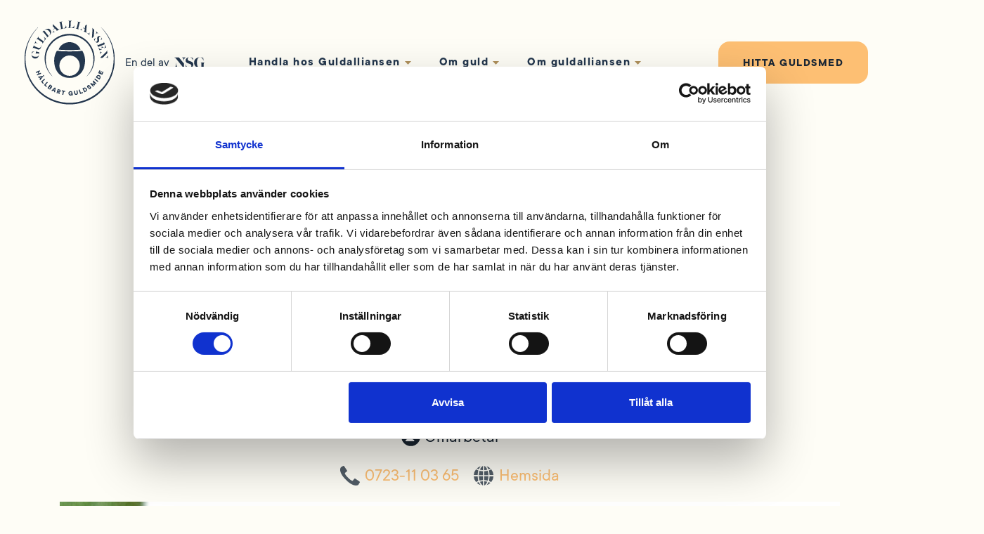

--- FILE ---
content_type: text/html; charset=UTF-8
request_url: https://guldalliansen.se/guldsmed/vigsel-och-design/
body_size: 48056
content:
<!doctype html>
<html lang="sv-SE">
<head>
  <meta charset="utf-8">
  <meta http-equiv="x-ua-compatible" content="ie=edge">
  <meta name="viewport" content="width=device-width, initial-scale=1, shrink-to-fit=no">
  <meta name='robots' content='index, follow, max-image-preview:large, max-snippet:-1, max-video-preview:-1' />

	<!-- This site is optimized with the Yoast SEO plugin v23.3 - https://yoast.com/wordpress/plugins/seo/ -->
	<title>Vigsel och Design - din lokala guldsmed i Linköping</title>
	<meta name="description" content="Vigsel och Design - ett nytt företag men med 25 år i branschen! Specialister på vigsel- och förlovningsringar, men tillverkar andra smycken." />
	<link rel="canonical" href="https://guldalliansen.se/guldsmed/vigsel-och-design/" />
	<meta property="og:locale" content="sv_SE" />
	<meta property="og:type" content="article" />
	<meta property="og:title" content="Vigsel och Design - din lokala guldsmed i Linköping" />
	<meta property="og:description" content="Vigsel och Design - ett nytt företag men med 25 år i branschen! Specialister på vigsel- och förlovningsringar, men tillverkar andra smycken." />
	<meta property="og:url" content="https://guldalliansen.se/guldsmed/vigsel-och-design/" />
	<meta property="og:site_name" content="Guldalliansen" />
	<meta property="article:modified_time" content="2022-11-23T15:45:01+00:00" />
	<meta name="twitter:card" content="summary_large_image" />
	<script type="application/ld+json" class="yoast-schema-graph">{"@context":"https://schema.org","@graph":[{"@type":"WebPage","@id":"https://guldalliansen.se/guldsmed/vigsel-och-design/","url":"https://guldalliansen.se/guldsmed/vigsel-och-design/","name":"Vigsel och Design - din lokala guldsmed i Linköping","isPartOf":{"@id":"https://guldalliansen.se/#website"},"datePublished":"2021-08-03T13:29:07+00:00","dateModified":"2022-11-23T15:45:01+00:00","description":"Vigsel och Design - ett nytt företag men med 25 år i branschen! Specialister på vigsel- och förlovningsringar, men tillverkar andra smycken.","breadcrumb":{"@id":"https://guldalliansen.se/guldsmed/vigsel-och-design/#breadcrumb"},"inLanguage":"sv-SE","potentialAction":[{"@type":"ReadAction","target":["https://guldalliansen.se/guldsmed/vigsel-och-design/"]}]},{"@type":"BreadcrumbList","@id":"https://guldalliansen.se/guldsmed/vigsel-och-design/#breadcrumb","itemListElement":[{"@type":"ListItem","position":1,"name":"Home","item":"https://guldalliansen.se/"},{"@type":"ListItem","position":2,"name":"Guldsmed","item":"https://guldalliansen.se/guldsmed/"},{"@type":"ListItem","position":3,"name":"Vigsel och Design"}]},{"@type":"WebSite","@id":"https://guldalliansen.se/#website","url":"https://guldalliansen.se/","name":"Guldalliansen","description":"Hantverk och tradition","potentialAction":[{"@type":"SearchAction","target":{"@type":"EntryPoint","urlTemplate":"https://guldalliansen.se/?s={search_term_string}"},"query-input":"required name=search_term_string"}],"inLanguage":"sv-SE"}]}</script>
	<!-- / Yoast SEO plugin. -->


<script type="text/javascript">
/* <![CDATA[ */
window._wpemojiSettings = {"baseUrl":"https:\/\/s.w.org\/images\/core\/emoji\/15.0.3\/72x72\/","ext":".png","svgUrl":"https:\/\/s.w.org\/images\/core\/emoji\/15.0.3\/svg\/","svgExt":".svg","source":{"concatemoji":"https:\/\/guldalliansen.se\/wp\/wp-includes\/js\/wp-emoji-release.min.js?ver=6.6.1"}};
/*! This file is auto-generated */
!function(i,n){var o,s,e;function c(e){try{var t={supportTests:e,timestamp:(new Date).valueOf()};sessionStorage.setItem(o,JSON.stringify(t))}catch(e){}}function p(e,t,n){e.clearRect(0,0,e.canvas.width,e.canvas.height),e.fillText(t,0,0);var t=new Uint32Array(e.getImageData(0,0,e.canvas.width,e.canvas.height).data),r=(e.clearRect(0,0,e.canvas.width,e.canvas.height),e.fillText(n,0,0),new Uint32Array(e.getImageData(0,0,e.canvas.width,e.canvas.height).data));return t.every(function(e,t){return e===r[t]})}function u(e,t,n){switch(t){case"flag":return n(e,"\ud83c\udff3\ufe0f\u200d\u26a7\ufe0f","\ud83c\udff3\ufe0f\u200b\u26a7\ufe0f")?!1:!n(e,"\ud83c\uddfa\ud83c\uddf3","\ud83c\uddfa\u200b\ud83c\uddf3")&&!n(e,"\ud83c\udff4\udb40\udc67\udb40\udc62\udb40\udc65\udb40\udc6e\udb40\udc67\udb40\udc7f","\ud83c\udff4\u200b\udb40\udc67\u200b\udb40\udc62\u200b\udb40\udc65\u200b\udb40\udc6e\u200b\udb40\udc67\u200b\udb40\udc7f");case"emoji":return!n(e,"\ud83d\udc26\u200d\u2b1b","\ud83d\udc26\u200b\u2b1b")}return!1}function f(e,t,n){var r="undefined"!=typeof WorkerGlobalScope&&self instanceof WorkerGlobalScope?new OffscreenCanvas(300,150):i.createElement("canvas"),a=r.getContext("2d",{willReadFrequently:!0}),o=(a.textBaseline="top",a.font="600 32px Arial",{});return e.forEach(function(e){o[e]=t(a,e,n)}),o}function t(e){var t=i.createElement("script");t.src=e,t.defer=!0,i.head.appendChild(t)}"undefined"!=typeof Promise&&(o="wpEmojiSettingsSupports",s=["flag","emoji"],n.supports={everything:!0,everythingExceptFlag:!0},e=new Promise(function(e){i.addEventListener("DOMContentLoaded",e,{once:!0})}),new Promise(function(t){var n=function(){try{var e=JSON.parse(sessionStorage.getItem(o));if("object"==typeof e&&"number"==typeof e.timestamp&&(new Date).valueOf()<e.timestamp+604800&&"object"==typeof e.supportTests)return e.supportTests}catch(e){}return null}();if(!n){if("undefined"!=typeof Worker&&"undefined"!=typeof OffscreenCanvas&&"undefined"!=typeof URL&&URL.createObjectURL&&"undefined"!=typeof Blob)try{var e="postMessage("+f.toString()+"("+[JSON.stringify(s),u.toString(),p.toString()].join(",")+"));",r=new Blob([e],{type:"text/javascript"}),a=new Worker(URL.createObjectURL(r),{name:"wpTestEmojiSupports"});return void(a.onmessage=function(e){c(n=e.data),a.terminate(),t(n)})}catch(e){}c(n=f(s,u,p))}t(n)}).then(function(e){for(var t in e)n.supports[t]=e[t],n.supports.everything=n.supports.everything&&n.supports[t],"flag"!==t&&(n.supports.everythingExceptFlag=n.supports.everythingExceptFlag&&n.supports[t]);n.supports.everythingExceptFlag=n.supports.everythingExceptFlag&&!n.supports.flag,n.DOMReady=!1,n.readyCallback=function(){n.DOMReady=!0}}).then(function(){return e}).then(function(){var e;n.supports.everything||(n.readyCallback(),(e=n.source||{}).concatemoji?t(e.concatemoji):e.wpemoji&&e.twemoji&&(t(e.twemoji),t(e.wpemoji)))}))}((window,document),window._wpemojiSettings);
/* ]]> */
</script>
<style id='wp-emoji-styles-inline-css' type='text/css'>

	img.wp-smiley, img.emoji {
		display: inline !important;
		border: none !important;
		box-shadow: none !important;
		height: 1em !important;
		width: 1em !important;
		margin: 0 0.07em !important;
		vertical-align: -0.1em !important;
		background: none !important;
		padding: 0 !important;
	}
</style>
<link rel='stylesheet' id='wp-block-library-css' href='https://guldalliansen.se/wp/wp-includes/css/dist/block-library/style.min.css?ver=6.6.1' type='text/css' media='all' />
<style id='safe-svg-svg-icon-style-inline-css' type='text/css'>
.safe-svg-cover{text-align:center}.safe-svg-cover .safe-svg-inside{display:inline-block;max-width:100%}.safe-svg-cover svg{height:100%;max-height:100%;max-width:100%;width:100%}

</style>
<style id='global-styles-inline-css' type='text/css'>
:root{--wp--preset--aspect-ratio--square: 1;--wp--preset--aspect-ratio--4-3: 4/3;--wp--preset--aspect-ratio--3-4: 3/4;--wp--preset--aspect-ratio--3-2: 3/2;--wp--preset--aspect-ratio--2-3: 2/3;--wp--preset--aspect-ratio--16-9: 16/9;--wp--preset--aspect-ratio--9-16: 9/16;--wp--preset--color--black: #000000;--wp--preset--color--cyan-bluish-gray: #abb8c3;--wp--preset--color--white: #ffffff;--wp--preset--color--pale-pink: #f78da7;--wp--preset--color--vivid-red: #cf2e2e;--wp--preset--color--luminous-vivid-orange: #ff6900;--wp--preset--color--luminous-vivid-amber: #fcb900;--wp--preset--color--light-green-cyan: #7bdcb5;--wp--preset--color--vivid-green-cyan: #00d084;--wp--preset--color--pale-cyan-blue: #8ed1fc;--wp--preset--color--vivid-cyan-blue: #0693e3;--wp--preset--color--vivid-purple: #9b51e0;--wp--preset--gradient--vivid-cyan-blue-to-vivid-purple: linear-gradient(135deg,rgba(6,147,227,1) 0%,rgb(155,81,224) 100%);--wp--preset--gradient--light-green-cyan-to-vivid-green-cyan: linear-gradient(135deg,rgb(122,220,180) 0%,rgb(0,208,130) 100%);--wp--preset--gradient--luminous-vivid-amber-to-luminous-vivid-orange: linear-gradient(135deg,rgba(252,185,0,1) 0%,rgba(255,105,0,1) 100%);--wp--preset--gradient--luminous-vivid-orange-to-vivid-red: linear-gradient(135deg,rgba(255,105,0,1) 0%,rgb(207,46,46) 100%);--wp--preset--gradient--very-light-gray-to-cyan-bluish-gray: linear-gradient(135deg,rgb(238,238,238) 0%,rgb(169,184,195) 100%);--wp--preset--gradient--cool-to-warm-spectrum: linear-gradient(135deg,rgb(74,234,220) 0%,rgb(151,120,209) 20%,rgb(207,42,186) 40%,rgb(238,44,130) 60%,rgb(251,105,98) 80%,rgb(254,248,76) 100%);--wp--preset--gradient--blush-light-purple: linear-gradient(135deg,rgb(255,206,236) 0%,rgb(152,150,240) 100%);--wp--preset--gradient--blush-bordeaux: linear-gradient(135deg,rgb(254,205,165) 0%,rgb(254,45,45) 50%,rgb(107,0,62) 100%);--wp--preset--gradient--luminous-dusk: linear-gradient(135deg,rgb(255,203,112) 0%,rgb(199,81,192) 50%,rgb(65,88,208) 100%);--wp--preset--gradient--pale-ocean: linear-gradient(135deg,rgb(255,245,203) 0%,rgb(182,227,212) 50%,rgb(51,167,181) 100%);--wp--preset--gradient--electric-grass: linear-gradient(135deg,rgb(202,248,128) 0%,rgb(113,206,126) 100%);--wp--preset--gradient--midnight: linear-gradient(135deg,rgb(2,3,129) 0%,rgb(40,116,252) 100%);--wp--preset--font-size--small: 13px;--wp--preset--font-size--medium: 20px;--wp--preset--font-size--large: 36px;--wp--preset--font-size--x-large: 42px;--wp--preset--spacing--20: 0.44rem;--wp--preset--spacing--30: 0.67rem;--wp--preset--spacing--40: 1rem;--wp--preset--spacing--50: 1.5rem;--wp--preset--spacing--60: 2.25rem;--wp--preset--spacing--70: 3.38rem;--wp--preset--spacing--80: 5.06rem;--wp--preset--shadow--natural: 6px 6px 9px rgba(0, 0, 0, 0.2);--wp--preset--shadow--deep: 12px 12px 50px rgba(0, 0, 0, 0.4);--wp--preset--shadow--sharp: 6px 6px 0px rgba(0, 0, 0, 0.2);--wp--preset--shadow--outlined: 6px 6px 0px -3px rgba(255, 255, 255, 1), 6px 6px rgba(0, 0, 0, 1);--wp--preset--shadow--crisp: 6px 6px 0px rgba(0, 0, 0, 1);}:where(body) { margin: 0; }.wp-site-blocks > .alignleft { float: left; margin-right: 2em; }.wp-site-blocks > .alignright { float: right; margin-left: 2em; }.wp-site-blocks > .aligncenter { justify-content: center; margin-left: auto; margin-right: auto; }:where(.is-layout-flex){gap: 0.5em;}:where(.is-layout-grid){gap: 0.5em;}.is-layout-flow > .alignleft{float: left;margin-inline-start: 0;margin-inline-end: 2em;}.is-layout-flow > .alignright{float: right;margin-inline-start: 2em;margin-inline-end: 0;}.is-layout-flow > .aligncenter{margin-left: auto !important;margin-right: auto !important;}.is-layout-constrained > .alignleft{float: left;margin-inline-start: 0;margin-inline-end: 2em;}.is-layout-constrained > .alignright{float: right;margin-inline-start: 2em;margin-inline-end: 0;}.is-layout-constrained > .aligncenter{margin-left: auto !important;margin-right: auto !important;}.is-layout-constrained > :where(:not(.alignleft):not(.alignright):not(.alignfull)){margin-left: auto !important;margin-right: auto !important;}body .is-layout-flex{display: flex;}.is-layout-flex{flex-wrap: wrap;align-items: center;}.is-layout-flex > :is(*, div){margin: 0;}body .is-layout-grid{display: grid;}.is-layout-grid > :is(*, div){margin: 0;}:root :where(body){padding-top: 0px;padding-right: 0px;padding-bottom: 0px;padding-left: 0px;}a:where(:not(.wp-element-button)){text-decoration: underline;}:root :where(.wp-element-button, .wp-block-button__link){background-color: #32373c;border-width: 0;color: #fff;font-family: inherit;font-size: inherit;line-height: inherit;padding: calc(0.667em + 2px) calc(1.333em + 2px);text-decoration: none;}.has-black-color{color: var(--wp--preset--color--black) !important;}.has-cyan-bluish-gray-color{color: var(--wp--preset--color--cyan-bluish-gray) !important;}.has-white-color{color: var(--wp--preset--color--white) !important;}.has-pale-pink-color{color: var(--wp--preset--color--pale-pink) !important;}.has-vivid-red-color{color: var(--wp--preset--color--vivid-red) !important;}.has-luminous-vivid-orange-color{color: var(--wp--preset--color--luminous-vivid-orange) !important;}.has-luminous-vivid-amber-color{color: var(--wp--preset--color--luminous-vivid-amber) !important;}.has-light-green-cyan-color{color: var(--wp--preset--color--light-green-cyan) !important;}.has-vivid-green-cyan-color{color: var(--wp--preset--color--vivid-green-cyan) !important;}.has-pale-cyan-blue-color{color: var(--wp--preset--color--pale-cyan-blue) !important;}.has-vivid-cyan-blue-color{color: var(--wp--preset--color--vivid-cyan-blue) !important;}.has-vivid-purple-color{color: var(--wp--preset--color--vivid-purple) !important;}.has-black-background-color{background-color: var(--wp--preset--color--black) !important;}.has-cyan-bluish-gray-background-color{background-color: var(--wp--preset--color--cyan-bluish-gray) !important;}.has-white-background-color{background-color: var(--wp--preset--color--white) !important;}.has-pale-pink-background-color{background-color: var(--wp--preset--color--pale-pink) !important;}.has-vivid-red-background-color{background-color: var(--wp--preset--color--vivid-red) !important;}.has-luminous-vivid-orange-background-color{background-color: var(--wp--preset--color--luminous-vivid-orange) !important;}.has-luminous-vivid-amber-background-color{background-color: var(--wp--preset--color--luminous-vivid-amber) !important;}.has-light-green-cyan-background-color{background-color: var(--wp--preset--color--light-green-cyan) !important;}.has-vivid-green-cyan-background-color{background-color: var(--wp--preset--color--vivid-green-cyan) !important;}.has-pale-cyan-blue-background-color{background-color: var(--wp--preset--color--pale-cyan-blue) !important;}.has-vivid-cyan-blue-background-color{background-color: var(--wp--preset--color--vivid-cyan-blue) !important;}.has-vivid-purple-background-color{background-color: var(--wp--preset--color--vivid-purple) !important;}.has-black-border-color{border-color: var(--wp--preset--color--black) !important;}.has-cyan-bluish-gray-border-color{border-color: var(--wp--preset--color--cyan-bluish-gray) !important;}.has-white-border-color{border-color: var(--wp--preset--color--white) !important;}.has-pale-pink-border-color{border-color: var(--wp--preset--color--pale-pink) !important;}.has-vivid-red-border-color{border-color: var(--wp--preset--color--vivid-red) !important;}.has-luminous-vivid-orange-border-color{border-color: var(--wp--preset--color--luminous-vivid-orange) !important;}.has-luminous-vivid-amber-border-color{border-color: var(--wp--preset--color--luminous-vivid-amber) !important;}.has-light-green-cyan-border-color{border-color: var(--wp--preset--color--light-green-cyan) !important;}.has-vivid-green-cyan-border-color{border-color: var(--wp--preset--color--vivid-green-cyan) !important;}.has-pale-cyan-blue-border-color{border-color: var(--wp--preset--color--pale-cyan-blue) !important;}.has-vivid-cyan-blue-border-color{border-color: var(--wp--preset--color--vivid-cyan-blue) !important;}.has-vivid-purple-border-color{border-color: var(--wp--preset--color--vivid-purple) !important;}.has-vivid-cyan-blue-to-vivid-purple-gradient-background{background: var(--wp--preset--gradient--vivid-cyan-blue-to-vivid-purple) !important;}.has-light-green-cyan-to-vivid-green-cyan-gradient-background{background: var(--wp--preset--gradient--light-green-cyan-to-vivid-green-cyan) !important;}.has-luminous-vivid-amber-to-luminous-vivid-orange-gradient-background{background: var(--wp--preset--gradient--luminous-vivid-amber-to-luminous-vivid-orange) !important;}.has-luminous-vivid-orange-to-vivid-red-gradient-background{background: var(--wp--preset--gradient--luminous-vivid-orange-to-vivid-red) !important;}.has-very-light-gray-to-cyan-bluish-gray-gradient-background{background: var(--wp--preset--gradient--very-light-gray-to-cyan-bluish-gray) !important;}.has-cool-to-warm-spectrum-gradient-background{background: var(--wp--preset--gradient--cool-to-warm-spectrum) !important;}.has-blush-light-purple-gradient-background{background: var(--wp--preset--gradient--blush-light-purple) !important;}.has-blush-bordeaux-gradient-background{background: var(--wp--preset--gradient--blush-bordeaux) !important;}.has-luminous-dusk-gradient-background{background: var(--wp--preset--gradient--luminous-dusk) !important;}.has-pale-ocean-gradient-background{background: var(--wp--preset--gradient--pale-ocean) !important;}.has-electric-grass-gradient-background{background: var(--wp--preset--gradient--electric-grass) !important;}.has-midnight-gradient-background{background: var(--wp--preset--gradient--midnight) !important;}.has-small-font-size{font-size: var(--wp--preset--font-size--small) !important;}.has-medium-font-size{font-size: var(--wp--preset--font-size--medium) !important;}.has-large-font-size{font-size: var(--wp--preset--font-size--large) !important;}.has-x-large-font-size{font-size: var(--wp--preset--font-size--x-large) !important;}
:where(.wp-block-post-template.is-layout-flex){gap: 1.25em;}:where(.wp-block-post-template.is-layout-grid){gap: 1.25em;}
:where(.wp-block-columns.is-layout-flex){gap: 2em;}:where(.wp-block-columns.is-layout-grid){gap: 2em;}
:root :where(.wp-block-pullquote){font-size: 1.5em;line-height: 1.6;}
</style>
<link rel='stylesheet' id='sage/main.css-css' href='https://guldalliansen.se/app/themes/guldalliansen/dist/styles/main_0bed1db4.css' type='text/css' media='all' />
<script type="text/javascript" src="https://guldalliansen.se/wp/wp-includes/js/jquery/jquery.min.js?ver=3.7.1" id="jquery-core-js"></script>
<script type="text/javascript" src="https://guldalliansen.se/wp/wp-includes/js/jquery/jquery-migrate.min.js?ver=3.4.1" id="jquery-migrate-js"></script>
<link rel="https://api.w.org/" href="https://guldalliansen.se/wp-json/" /><link rel="alternate" title="JSON" type="application/json" href="https://guldalliansen.se/wp-json/wp/v2/guldsmed/2130" /><link rel="EditURI" type="application/rsd+xml" title="RSD" href="https://guldalliansen.se/wp/xmlrpc.php?rsd" />
<meta name="generator" content="WordPress 6.6.1" />
<link rel='shortlink' href='https://guldalliansen.se/?p=2130' />
<link rel="alternate" title="oEmbed (JSON)" type="application/json+oembed" href="https://guldalliansen.se/wp-json/oembed/1.0/embed?url=https%3A%2F%2Fguldalliansen.se%2Fguldsmed%2Fvigsel-och-design%2F" />
<link rel="alternate" title="oEmbed (XML)" type="text/xml+oembed" href="https://guldalliansen.se/wp-json/oembed/1.0/embed?url=https%3A%2F%2Fguldalliansen.se%2Fguldsmed%2Fvigsel-och-design%2F&#038;format=xml" />
<link rel="icon" href="https://guldalliansen.se/app/uploads/2021/01/cropped-GA-Logo-Morkgul-kopia-e1610109899142-32x32.png" sizes="32x32" />
<link rel="icon" href="https://guldalliansen.se/app/uploads/2021/01/cropped-GA-Logo-Morkgul-kopia-e1610109899142-192x192.png" sizes="192x192" />
<link rel="apple-touch-icon" href="https://guldalliansen.se/app/uploads/2021/01/cropped-GA-Logo-Morkgul-kopia-e1610109899142-180x180.png" />
<meta name="msapplication-TileImage" content="https://guldalliansen.se/app/uploads/2021/01/cropped-GA-Logo-Morkgul-kopia-e1610109899142-270x270.png" />
      <!-- Google Tag Manager -->
  <script>
  (function(w,d,s,l,i){w[l]=w[l]||[];w[l].push({'gtm.start':
  new Date().getTime(),event:'gtm.js'});var f=d.getElementsByTagName(s)[0],
  j=d.createElement(s),dl=l!='dataLayer'?'&l='+l:'';j.async=true;j.src=
  'https://www.googletagmanager.com/gtm.js?id='+i+dl;f.parentNode.insertBefore(j,f);
  })(window,document,'script','dataLayer','GTM-WF7LTWW');
  </script>
  <!-- End Google Tag Manager -->

<!-- Google tag (gtag.js) --> 
<script async src=https://www.googletagmanager.com/gtag/js?id=G-H9WVX2SQ5V></script> 
<script> window.dataLayer = window.dataLayer || []; function gtag(){dataLayer.push(arguments);} gtag('js', new Date()); gtag('config', 'G-H9WVX2SQ5V'); </script>
   <!-- End Google tag (gtag.js) --> 
   <meta name="google-site-verification" content="tlwBAVERKiEOskKBMnjvpx65fXf8p0mN7bsMoKW-jsQ" />
  
      <style>
      :root {
        --ga-logo-color: #a78b5d !important;
      }
    </style>
  </head>


<body class="guldsmed-template-default single single-guldsmed postid-2130 vigsel-och-design app-data index-data singular-data single-data single-guldsmed-data single-guldsmed-vigsel-och-design-data">
    <!-- Google Tag Manager (noscript) -->
  <noscript><iframe src="https://www.googletagmanager.com/ns.html?id=GTM-WF7LTWW"
  height="0" width="0" style="display:none;visibility:hidden"></iframe>
</noscript>
  <!-- End Google Tag Manager (noscript) -->
      <header class="banner c-siteHeader">
  <div class="container-fluid">
    <div class="c-siteHeader__logo-area">
      <a class="brand c-siteHeader__logo" href="https://guldalliansen.se/">
        <img class="svg ga-logo" src="https://guldalliansen.se/app/themes/guldalliansen/dist/images/GA-Logo-Vit_e1ae7479.svg" alt="Guldalliansen logga"> 
      </a>
      <p>En del av </p>
      <a href="https://www.nsg.se/" class="nsg-link">
        <img class="svg nsg-logo" src="https://guldalliansen.se/app/themes/guldalliansen/dist/images/NSG-Logotyp-Vit_8a8361b9.svg" alt="NSG logga">
      </a>
    </div>
    <nav class="nav-primary c-siteHeader__menu desktop-navigation">
              <div class="menu-huvudmeny-container"><ul id="menu-huvudmeny" class="nav"><li id="menu-item-317" class="menu-item menu-item-type-post_type menu-item-object-page menu-item-has-children menu-item-317"><a href="https://guldalliansen.se/handla-hos-guldalliansen/">Handla hos Guldalliansen</a>
<ul class="sub-menu">
	<li id="menu-item-1162" class="menu-item menu-item-type-post_type menu-item-object-page menu-item-1162"><a href="https://guldalliansen.se/handla-hos-guldalliansen/unika-och-personliga-smycken/">Unika och personliga smycken</a></li>
	<li id="menu-item-320" class="menu-item menu-item-type-post_type menu-item-object-page menu-item-320"><a href="https://guldalliansen.se/handla-hos-guldalliansen/gor-om-ditt-guld/">Gör om dina guldsmycken</a></li>
	<li id="menu-item-326" class="menu-item menu-item-type-post_type menu-item-object-page menu-item-326"><a href="https://guldalliansen.se/handla-hos-guldalliansen/investera-i-guld/">Investera i guld</a></li>
	<li id="menu-item-321" class="menu-item menu-item-type-post_type menu-item-object-page menu-item-321"><a href="https://guldalliansen.se/handla-hos-guldalliansen/salja-guld/">Sälj ditt guld</a></li>
</ul>
</li>
<li id="menu-item-308" class="menu-item menu-item-type-post_type menu-item-object-page menu-item-has-children menu-item-308"><a href="https://guldalliansen.se/om-guld/">Om guld</a>
<ul class="sub-menu">
	<li id="menu-item-319" class="menu-item menu-item-type-post_type menu-item-object-page menu-item-319"><a href="https://guldalliansen.se/om-guld/atervunnet-guld/">Återvunnet guld</a></li>
	<li id="menu-item-309" class="menu-item menu-item-type-post_type menu-item-object-page menu-item-309"><a href="https://guldalliansen.se/om-guld/vagen-till-guldsmedsyrket/">Om guldsmedsyrket</a></li>
	<li id="menu-item-310" class="menu-item menu-item-type-post_type menu-item-object-page menu-item-310"><a href="https://guldalliansen.se/om-guld/hantverk-och-tradition/">Hantverk och tradition</a></li>
</ul>
</li>
<li id="menu-item-290" class="menu-item menu-item-type-post_type menu-item-object-page menu-item-has-children menu-item-290"><a href="https://guldalliansen.se/om-guldalliansen/">Om guldalliansen</a>
<ul class="sub-menu">
	<li id="menu-item-298" class="menu-item menu-item-type-post_type menu-item-object-page menu-item-298"><a href="https://guldalliansen.se/om-guldalliansen/vara-medlemmar/">Våra medlemmar</a></li>
	<li id="menu-item-294" class="menu-item menu-item-type-post_type menu-item-object-page menu-item-294"><a href="https://guldalliansen.se/om-guldalliansen/integritetspolicy/">Integritetspolicy</a></li>
	<li id="menu-item-291" class="menu-item menu-item-type-post_type menu-item-object-page menu-item-291"><a href="https://guldalliansen.se/om-guldalliansen/kontakt/">Kontakta oss</a></li>
</ul>
</li>
<li id="menu-item-86" class="ga-button menu-item menu-item-type-custom menu-item-object-custom menu-item-86"><a href="https://guldalliansen.se/guldsmed">Hitta guldsmed</a></li>
<li id="menu-item-260" class="member-menu menu-item menu-item-type-custom menu-item-object-custom menu-item-has-children menu-item-260"><a href="#">Medlemsportal</a>
<ul class="sub-menu">
	<li id="menu-item-263" class="menu-item menu-item-type-post_type menu-item-object-page menu-item-263"><a href="https://guldalliansen.se/profil/dagsnoteringar/">Dagsnoteringar</a></li>
	<li id="menu-item-261" class="menu-item menu-item-type-post_type menu-item-object-page menu-item-261"><a href="https://guldalliansen.se/profil/medlemsnyheter/">Medlemsnyheter</a></li>
	<li id="menu-item-3210" class="menu-item menu-item-type-post_type menu-item-object-page menu-item-3210"><a href="https://guldalliansen.se/profil/medlemsformaner/">Medlemsförmåner</a></li>
	<li id="menu-item-262" class="menu-item menu-item-type-post_type menu-item-object-page menu-item-262"><a href="https://guldalliansen.se/profil/media/">Media</a></li>
	<li id="menu-item-264" class="menu-item menu-item-type-custom menu-item-object-custom menu-item-264"><a href="/logout">Logga ut</a></li>
</ul>
</li>
</ul></div>
          </nav>
    <div class="c-siteHeader__mobileMenu">
      <div id="nav-icon3">
        <span></span>
        <span></span>
        <span></span>
        <span></span>
      </div>
      <nav class="nav-primary c-siteHeader__menu mobile-navigation">
                  <div class="menu-huvudmeny-container"><ul id="menu-huvudmeny-1" class="nav"><li class="menu-item menu-item-type-post_type menu-item-object-page menu-item-has-children menu-item-317"><a href="https://guldalliansen.se/handla-hos-guldalliansen/">Handla hos Guldalliansen</a>
<ul class="sub-menu">
	<li class="menu-item menu-item-type-post_type menu-item-object-page menu-item-1162"><a href="https://guldalliansen.se/handla-hos-guldalliansen/unika-och-personliga-smycken/">Unika och personliga smycken</a></li>
	<li class="menu-item menu-item-type-post_type menu-item-object-page menu-item-320"><a href="https://guldalliansen.se/handla-hos-guldalliansen/gor-om-ditt-guld/">Gör om dina guldsmycken</a></li>
	<li class="menu-item menu-item-type-post_type menu-item-object-page menu-item-326"><a href="https://guldalliansen.se/handla-hos-guldalliansen/investera-i-guld/">Investera i guld</a></li>
	<li class="menu-item menu-item-type-post_type menu-item-object-page menu-item-321"><a href="https://guldalliansen.se/handla-hos-guldalliansen/salja-guld/">Sälj ditt guld</a></li>
</ul>
</li>
<li class="menu-item menu-item-type-post_type menu-item-object-page menu-item-has-children menu-item-308"><a href="https://guldalliansen.se/om-guld/">Om guld</a>
<ul class="sub-menu">
	<li class="menu-item menu-item-type-post_type menu-item-object-page menu-item-319"><a href="https://guldalliansen.se/om-guld/atervunnet-guld/">Återvunnet guld</a></li>
	<li class="menu-item menu-item-type-post_type menu-item-object-page menu-item-309"><a href="https://guldalliansen.se/om-guld/vagen-till-guldsmedsyrket/">Om guldsmedsyrket</a></li>
	<li class="menu-item menu-item-type-post_type menu-item-object-page menu-item-310"><a href="https://guldalliansen.se/om-guld/hantverk-och-tradition/">Hantverk och tradition</a></li>
</ul>
</li>
<li class="menu-item menu-item-type-post_type menu-item-object-page menu-item-has-children menu-item-290"><a href="https://guldalliansen.se/om-guldalliansen/">Om guldalliansen</a>
<ul class="sub-menu">
	<li class="menu-item menu-item-type-post_type menu-item-object-page menu-item-298"><a href="https://guldalliansen.se/om-guldalliansen/vara-medlemmar/">Våra medlemmar</a></li>
	<li class="menu-item menu-item-type-post_type menu-item-object-page menu-item-294"><a href="https://guldalliansen.se/om-guldalliansen/integritetspolicy/">Integritetspolicy</a></li>
	<li class="menu-item menu-item-type-post_type menu-item-object-page menu-item-291"><a href="https://guldalliansen.se/om-guldalliansen/kontakt/">Kontakta oss</a></li>
</ul>
</li>
<li class="ga-button menu-item menu-item-type-custom menu-item-object-custom menu-item-86"><a href="https://guldalliansen.se/guldsmed">Hitta guldsmed</a></li>
<li class="member-menu menu-item menu-item-type-custom menu-item-object-custom menu-item-has-children menu-item-260"><a href="#">Medlemsportal</a>
<ul class="sub-menu">
	<li class="menu-item menu-item-type-post_type menu-item-object-page menu-item-263"><a href="https://guldalliansen.se/profil/dagsnoteringar/">Dagsnoteringar</a></li>
	<li class="menu-item menu-item-type-post_type menu-item-object-page menu-item-261"><a href="https://guldalliansen.se/profil/medlemsnyheter/">Medlemsnyheter</a></li>
	<li class="menu-item menu-item-type-post_type menu-item-object-page menu-item-3210"><a href="https://guldalliansen.se/profil/medlemsformaner/">Medlemsförmåner</a></li>
	<li class="menu-item menu-item-type-post_type menu-item-object-page menu-item-262"><a href="https://guldalliansen.se/profil/media/">Media</a></li>
	<li class="menu-item menu-item-type-custom menu-item-object-custom menu-item-264"><a href="/logout">Logga ut</a></li>
</ul>
</li>
</ul></div>
              </nav>
    </div>
  </div>
</header>
  <div class="wrap" role="document">
    <div class="content">
      <main class="main">
               <article>
      <div class="page-header">
        <div class="container">
                      
    <img loading="lazy" class="logo" alt="vigsel och design logotyp" src="https://guldalliansen.se/app/uploads/2021/08/vigsel-och-design-logotyp-1024x569.png" srcset="
                        https://guldalliansen.se/app/uploads/2021/08/vigsel-och-design-logotyp-1024x569.png 1024w,
            https://guldalliansen.se/app/uploads/2021/08/vigsel-och-design-logotyp-768x427.png 768w,
            https://guldalliansen.se/app/uploads/2021/08/vigsel-och-design-logotyp-300x167.png 300w,
            https://guldalliansen.se/app/uploads/2021/08/vigsel-och-design-logotyp-150x150.png 150w">


                    <h1 class="entry-title">Vigsel och Design</h1>
                      <p class="location">Vårdsbergsvägen 135, 580 37 Linköping, Östergötlands län</p>
                    <div class="services">
                        <span class="omarbetar"> Omarbetar </span>
                      </div>
          <div class="phone-and-web">
                          <span>
                <img src="https://guldalliansen.se/app/themes/guldalliansen/dist/images/icons/phone_befecbd1.svg" alt="Telefon-ikon">
                <p>0723-11 03 65</p>
              </span>
                                      <span>
                <img src="https://guldalliansen.se/app/themes/guldalliansen/dist/images/icons/web_5bf9dafe.svg" alt="Web-ikon">
                <a href="http://vigselochdesign.se"
                  target="_blank">Hemsida</a>
              </span>
                      </div>
        </div>
                          <div class="container">
            <div class="hero-image" style="background-image: url(https://guldalliansen.se/app/uploads/2021/08/ring-med-svarta-stenar-vigsel-och-design-guldalliansen.jpeg)">
            </div>
          </div>
              </div>
      <div class="entry-content entry-content_goldsmith container">
        <div class="row">
          <div class="col-sm-10 offset-sm-1 col-lg-8 offset-md-2">
                          <h2>Om oss</h2>
              <p><strong>Vigsel och Design &#8211; ett nytt företag men med 25 år i branschen!</strong></p>
<p>Företaget drivs av Johan Lindh som har lång erfarenhet inom branschen, både som guldsmed och som juvelfattare. Tidigare arbetade han på familjeföretaget, men startade 2014 Vigsel och design.</p>
<p><strong> </strong></p>
<h3>Specialister på vigsel- och förlovningsringar</h3>
<p>Vigsel och Design är specialister på vigsel- och förlovningsringar, men självklart tillverkar vi även andra smycken, till exempel examensringar och doktorsringar. I lager finner du vår fina kollektion av silversmycken, samt smycken i stål och läder. Övriga smycken tillverkas på beställning efter just dina önskemål!</p>
<p>Vi genomför även reparationer och omarbetningar.</p>
<p>Du är varmt välkommen att besöka vårt visningsrum i Brovillan i Hjulsbro eller kontakta oss för bokning av ett personligt möte. Bor du i eller i närheten av Linköping? Då erbjuder jag även servicen att jag komma hem till dig om du som kund önskar.</p>
<p>&nbsp;</p>
<h3>Diamanter hos Vigsel och Design</h3>
<p>Diamanter har alltid varit ett stort intresse. På Vigsel och Design säljer vi därför även stenar till både företag och privatpersoner. Vi har direktkontakt med ett sliperi i Belgien som levererar slipade stenar från ”very good” till ”excellent” och vi slipper därmed mellanhänderna. Kontakta oss gärna om du vill veta mer.</p>
<p>&nbsp;</p>
<p>Är du intresserad av att veta mer, kika gärna på vår hemsida: <a href="http://vigselochdesign.se">vigselochdesign.se</a></p>
<p>&nbsp;</p>
<p><strong>Öppettider:</strong></p>
<p>Onsdag: 14.00 – 17.00</p>
<p>Lördag: 11.00 – 14.00</p>
<p>Kontakta oss för att boka tid för ett personligt möte.</p>
<p>&nbsp;</p>

                                      <h2>Våra Kreationer</h2>
              <p>Vi är specialister på vigsel- och förlovningsringar.</p>

                      </div>
        </div>
      </div>
              <div class="container">
          <div class="row">
            <div class="col-sm-12 offset-sm-1 offset-md-2 swiper-max-width">
              <div class="swiper-container">
                <div class="navigation-buttons">
                  <div class="swiper-button-prev"></div>
                  <div class="swiper-button-next"></div>
                </div>
                <div class="swiper-wrapper">
                                                          <div class="swiper-slide">
                      <div class="image-area"
                        style="background-image: url(https://guldalliansen.se/app/uploads/2021/08/guldring-med-band-av-diamanter-vigsel-och-design-guldalliansen.jpeg)">
                        <div class="overlay-gradient"></div>
                        <p class="image-title"></p>
                      </div>
                      <span class="information-text"></span>
                    </div>
                                                          <div class="swiper-slide">
                      <div class="image-area"
                        style="background-image: url(https://guldalliansen.se/app/uploads/2021/08/silverhalsband-med-blomma-vigsel-och-design-guldalliansen.jpeg)">
                        <div class="overlay-gradient"></div>
                        <p class="image-title"></p>
                      </div>
                      <span class="information-text"></span>
                    </div>
                                                          <div class="swiper-slide">
                      <div class="image-area"
                        style="background-image: url(https://guldalliansen.se/app/uploads/2021/08/unik-design-vigsel-och-design-guldalliansen.jpeg)">
                        <div class="overlay-gradient"></div>
                        <p class="image-title"></p>
                      </div>
                      <span class="information-text"></span>
                    </div>
                                                          <div class="swiper-slide">
                      <div class="image-area"
                        style="background-image: url(https://guldalliansen.se/app/uploads/2021/08/alliansring-och-solitarring-vigsel-och-design-guldalliansen.jpeg)">
                        <div class="overlay-gradient"></div>
                        <p class="image-title"></p>
                      </div>
                      <span class="information-text"></span>
                    </div>
                                                          <div class="swiper-slide">
                      <div class="image-area"
                        style="background-image: url(https://guldalliansen.se/app/uploads/2021/08/armband-i-silver-vigsel-och-design-guldalliansen.jpeg)">
                        <div class="overlay-gradient"></div>
                        <p class="image-title"></p>
                      </div>
                      <span class="information-text"></span>
                    </div>
                                  </div>
              </div>
            </div>
          </div>
        </div>
            <div class="c-contact-form">
        <noscript class="ninja-forms-noscript-message">
	Observera: JavaScript krävs för detta innehåll.</noscript>
<div id="nf-form-68-cont" class="nf-form-cont" aria-live="polite" aria-labelledby="nf-form-title-68" aria-describedby="nf-form-errors-68" role="form">

    <div class="nf-loading-spinner"></div>

</div>
        <!-- That data is being printed as a workaround to page builders reordering the order of the scripts loaded-->
        <script>var formDisplay=1;var nfForms=nfForms||[];var form=[];form.id='68';form.settings={"objectType":"Form Setting","editActive":true,"title":"Kontakta Vigsel och Design","default_label_pos":"above","show_title":"1","clear_complete":"1","hide_complete":"1","logged_in":"","wrapper_class":"","element_class":"","key":"","add_submit":"1","currency":"","unique_field_error":"A form with this value has already been submitted.","not_logged_in_msg":"","sub_limit_msg":"The form has reached its submission limit.","calculations":[],"formContentData":["firstname_1597826828232","email_1597826832032","telefon_1597826856362","meddelande_1597826902749","jag_godkaenner_anvaendandet_av_mina_personuppgifter_i_enlighet_med_guldalliansens_integritetspolicy_1597827003095","skicka_1597827222650"],"changeEmailErrorMsg":"Ange en giltig e-postadress!","changeDateErrorMsg":"Ange ett giltigt datum!","confirmFieldErrorMsg":"Dessa f\u00e4lt m\u00e5ste matcha!","fieldNumberNumMinError":"Minnummer-fel","fieldNumberNumMaxError":"Maxnummer-fel","fieldNumberIncrementBy":"\u00d6ka med ","formErrorsCorrectErrors":"R\u00e4tta till fel innan du skickar in detta formul\u00e4r.","validateRequiredField":"Detta \u00e4r ett obligatoriskt f\u00e4lt.","honeypotHoneypotError":"Honeypot-fel","fieldsMarkedRequired":"F\u00e4lt markerade med en <span class=\"ninja-forms-req-symbol\">*<\/span> \u00e4r obligatoriskt","drawerDisabled":false,"sub_limit_number":"","allow_public_link":0,"embed_form":"","ninjaForms":"Ninja Forms","fieldTextareaRTEInsertLink":"Infoga l\u00e4nk","fieldTextareaRTEInsertMedia":"Infoga media","fieldTextareaRTESelectAFile":"V\u00e4lj en fil","formHoneypot":"Om du \u00e4r en m\u00e4nniska som ser detta f\u00e4lt, l\u00e4mna det tomt.","fileUploadOldCodeFileUploadInProgress":"Filuppladdning p\u00e5g\u00e5r.","fileUploadOldCodeFileUpload":"FILUPPLADDNING","currencySymbol":"&#36;","thousands_sep":"&nbsp;","decimal_point":",","siteLocale":"sv_SE","dateFormat":"m\/d\/Y","startOfWeek":"1","of":"av","previousMonth":"F\u00f6reg\u00e5ende m\u00e5nad","nextMonth":"N\u00e4sta m\u00e5nad","months":["Januari","Februari","Mars","April","Maj","Juni","Juli","Augusti","September","Oktober","November","December"],"monthsShort":["Jan","Feb","Mar","Apr","Maj","Jun","Jul","Aug","Sep","Okt","Nov","Dec"],"weekdays":["S\u00f6ndag","M\u00e5ndag","Tisdag","Onsdag","Torsdag","Fredag","L\u00f6rdag"],"weekdaysShort":["S\u00f6n","M\u00e5n","Tis","Ons","Tor","Fre","L\u00f6r"],"weekdaysMin":["S\u00f6","M\u00e5","Ti","On","To","Fr","L\u00f6"],"recaptchaConsentMissing":"reCaptcha validation couldn&#039;t load.","recaptchaMissingCookie":"reCaptcha v3 validation couldn&#039;t load the cookie needed to submit the form.","recaptchaConsentEvent":"Accept reCaptcha cookies before sending the form.","currency_symbol":"","beforeForm":"","beforeFields":"","afterFields":"","afterForm":""};form.fields=[{"objectType":"Field","objectDomain":"fields","editActive":false,"order":1,"key":"firstname_1597826828232","label_pos":"above","required":1,"default":"","placeholder":"","container_class":"","element_class":"","admin_label":"","help_text":"","custom_name_attribute":"fname","personally_identifiable":1,"value":"","type":"firstname","label":"Namn","disable_browser_autocomplete":0,"drawerDisabled":"","field_label":"Namn","field_key":"firstname_1597826828232","id":406,"beforeField":"","afterField":"","parentType":"firstname","element_templates":["firstname","input"],"old_classname":"","wrap_template":"wrap"},{"objectType":"Field","objectDomain":"fields","editActive":false,"order":2,"label":"E-post","type":"email","key":"email_1597826832032","label_pos":"above","required":1,"default":"","placeholder":"","container_class":"","element_class":"","admin_label":"","help_text":"","custom_name_attribute":"email","personally_identifiable":1,"value":"","drawerDisabled":"","field_label":"E-post","field_key":"email_1597826832032","id":407,"beforeField":"","afterField":"","parentType":"email","element_templates":["email","input"],"old_classname":"","wrap_template":"wrap"},{"objectType":"Field","objectDomain":"fields","editActive":false,"order":3,"custom_mask":"","mask":"","help_text":"","admin_label":"","manual_key":"","input_limit_msg":"Tecken kvar","label":"Telefon","type":"phone","key":"telefon_1597826856362","label_pos":"above","required":"","default":"","placeholder":"","container_class":"","element_class":"","input_limit":"","input_limit_type":"characters","custom_name_attribute":"phone","personally_identifiable":1,"value":"","drawerDisabled":"","field_label":"Telefon","field_key":"telefon_1597826856362","id":408,"beforeField":"","afterField":"","parentType":"textbox","element_templates":["tel","textbox","input"],"old_classname":"","wrap_template":"wrap"},{"objectType":"Field","objectDomain":"fields","editActive":false,"order":4,"label":"Meddelande","type":"textarea","key":"meddelande_1597826902749","label_pos":"above","required":1,"default":"","placeholder":"","container_class":"","element_class":"","input_limit":1000,"input_limit_type":"characters","input_limit_msg":"Tecken kvar","manual_key":"","admin_label":"","help_text":"","textarea_rte":"","disable_rte_mobile":"","textarea_media":"","value":"","drawerDisabled":"","disable_browser_autocomplete":1,"field_label":"Meddelande","field_key":"meddelande_1597826902749","id":409,"beforeField":"","afterField":"","parentType":"textarea","element_templates":["textarea","input"],"old_classname":"","wrap_template":"wrap"},{"objectType":"Field","objectDomain":"fields","editActive":false,"order":5,"label":"Jag godk\u00e4nner anv\u00e4ndandet av mina personuppgifter i enlighet med Guldalliansens integritetspolicy","type":"checkbox","key":"jag_godkaenner_anvaendandet_av_mina_personuppgifter_i_enlighet_med_guldalliansens_integritetspolicy_1597827003095","label_pos":"right","required":1,"container_class":"","element_class":"","manual_key":"","admin_label":"","help_text":"","default_value":"unchecked","checked_value":"Markerat","unchecked_value":"Avmarkerat","checked_calc_value":"","unchecked_calc_value":"","drawerDisabled":"","field_label":"Jag godk\u00e4nner anv\u00e4ndandet av mina personuppgifter i enlighet med Guldalliansens integritetspolicy","field_key":"jag_godkaenner_anvaendandet_av_mina_personuppgifter_i_enlighet_med_guldalliansens_integritetspolicy_1597827003095","id":410,"beforeField":"","afterField":"","value":"","parentType":"checkbox","element_templates":["checkbox","input"],"old_classname":"","wrap_template":"wrap"},{"objectType":"Field","objectDomain":"fields","editActive":false,"order":9999,"type":"submit","label":"Skicka","processing_label":"Behandlas","container_class":"","element_class":"","key":"skicka_1597827222650","drawerDisabled":"","field_label":"Skicka","field_key":"skicka_1597827222650","id":411,"beforeField":"","afterField":"","value":"","label_pos":"above","parentType":"textbox","element_templates":["submit","button","input"],"old_classname":"","wrap_template":"wrap-no-label"}];nfForms.push(form);</script>
        
      </div>
      <div class="map-area">
  <div class="acf-map" data-zoom="16">
    <div class="marker" data-lat="58.3745432" data-lng="15.7110108"></div>
  </div>
  <a class="open_g_map" title="Öppna i Google maps" target="_blank" href="https://www.google.com/maps/search/?api=1&query=58.3745432,15.7110108&query_place_id=ChIJRUofAi5sWUYRBsjb5FZn4o8">
    <img src="https://guldalliansen.se/app/themes/guldalliansen/dist/images/icons/google-maps_031d8b2a.png" alt="open in google maps">
  </a>
</div>

<style type="text/css">
  .acf-map {
      width: 100%;
      height: 400px;
      border: none;
      margin: 0;
  }
  
  // Fixes potential theme css conflict.
  .acf-map img {
     max-width: inherit !important;
  }
  </style>
  <script src="https://maps.googleapis.com/maps/api/js?key=AIzaSyBetnNOCkOkZCW6JFfRJhtnFTtJytGn60s"></script>
  <script type="text/javascript">
  (function( $ ) {
  
  /**
   * initMap
   *
   * Renders a Google Map onto the selected jQuery element
   *
   * @date        22/10/19
   * @since      5.8.6
   *
   * @param      jQuery $el The jQuery element.
   * @return    object The map instance.
   */
  function initMap( $el ) {
  
      // Find marker elements within map.
      var $markers = $el.find('.marker');
  
      // Create gerenic map.
      var mapArgs = {
          zoom        : $el.data('zoom') || 16,
          mapTypeId   : google.maps.MapTypeId.ROADMAP,
          zoomControl: false,
          scaleControl: false,
          rotateControl: false,
          mapTypeControl: false,
          streetViewControl: false,
          fullscreenControl: false
      };
      var map = new google.maps.Map( $el[0], mapArgs );
      var styles = {
        default: [],
        hide: [
          {
            featureType: "poi.business",
            stylers: [{ visibility: "off" }],
          },
          {
            featureType: "transit",
            elementType: "labels.icon",
            stylers: [{ visibility: "off" }],
          },
        ],
      };
      map.setOptions({ styles: styles["hide"] });
      // Add markers.
      map.markers = [];
      $markers.each(function(){
          initMarker( $(this), map );
      });
  
      // Center map based on markers.
      centerMap( map );
  
      // Return map instance.
      return map;
  }
  
  /**
   * initMarker
   *
   * Creates a marker for the given jQuery element and map.
   *
   * @date        22/10/19
   * @since      5.8.6
   *
   * @param      jQuery $el The jQuery element.
   * @param      object The map instance.
   * @return    object The marker instance.
   */
  function initMarker( $marker, map ) {
  
      // Get position from marker.
      var lat = $marker.data('lat');
      var lng = $marker.data('lng');
      var latLng = {
          lat: parseFloat( lat ),
          lng: parseFloat( lng )
      };
  
      // Create marker instance.
      var marker = new google.maps.Marker({
          position : latLng,
          map: map,
          icon: {
            url: "https://guldalliansen.se/app/themes/guldalliansen/dist/images/icons/map-icon_e50c3007.svg",
            size: new google.maps.Size(64, 64),
            origin: new google.maps.Point(0, 0),
            anchor: new google.maps.Point(0, 20),
            scaledSize: new google.maps.Size(32, 32),
            labelOrigin: new google.maps.Point(80, 40)
          },
          label: {
            text: "Vårdsbergsvägen 135",
            color: "black",
            fontWeight: "bold",
            fontSize: "16px"
          }
          
      });
  
      // Append to reference for later use.
      map.markers.push( marker );
  
      // If marker contains HTML, add it to an infoWindow.
      if( $marker.html() ){
  
          // Create info window.
          var infowindow = new google.maps.InfoWindow({
              content: $marker.html()
          });
  
          // Show info window when marker is clicked.
          google.maps.event.addListener(marker, 'click', function() {
              infowindow.open( map, marker );
          });
      }
  }
  
  /**
   * centerMap
   *
   * Centers the map showing all markers in view.
   *
   * @date        22/10/19
   * @since      5.8.6
   *
   * @param      object The map instance.
   * @return    void
   */
  function centerMap( map ) {
  
      // Create map boundaries from all map markers.
      var bounds = new google.maps.LatLngBounds();
      map.markers.forEach(function( marker ){
          bounds.extend({
              lat: marker.position.lat(),
              lng: marker.position.lng()
          });
      });
  
      // Case: Single marker.
      if( map.markers.length == 1 ){
          map.setCenter( bounds.getCenter() );
  
      // Case: Multiple markers.
      } else{
          map.fitBounds( bounds );
      }
  }
  
  // Render maps on page load.
  $(document).ready(function(){
      $('.acf-map').each(function(){
          var map = initMap( $(this) );
      });
  });
  })(jQuery);
  </script>    </article>
        </main>
    </div>
  </div>
    <section class="c-article-push-area main-area">
    <div class="container">
      <div class="row">
                                                    <div class="col-sm-10 offset-sm-1 col-lg-4 offset-lg-0 c-article-push-area__puff">
                              <img src="https://guldalliansen.se/app/uploads/2020/12/guldsmed-som-arbetar.jpg"
                  alt="Guldsmed som omarbetat en ring" />
                            <h3>Gör om dina guldsmycken</h3>
              <a href="https://guldalliansen.se/handla-hos-guldalliansen/gor-om-ditt-guld/">Läs mer</a>
            </div>
                                                                          <div class="col-sm-10 offset-sm-1 col-lg-4 offset-lg-0 c-article-push-area__puff">
                              <img src="https://guldalliansen.se/app/uploads/2021/07/tre-guldringar-1-1024x447.jpg"
                  alt="Sälja guld? Lämna in hos din lokala guldsmed" />
                            <h3>Sälj ditt guld</h3>
              <a href="https://guldalliansen.se/handla-hos-guldalliansen/salja-guld/">Läs mer</a>
            </div>
                                                                          <div class="col-sm-10 offset-sm-1 col-lg-4 offset-lg-0 c-article-push-area__puff">
                              <img src="https://guldalliansen.se/app/uploads/2020/11/intevesteringstackor-chafner-nsg-screen-Guldalliansen-1-1024x424.jpg"
                  alt="C.Hafner guldtackor" />
                            <h3>Köp guld som investering</h3>
              <a href="https://guldalliansen.se/handla-hos-guldalliansen/investera-i-guld/">Läs mer</a>
            </div>
                                    </div>
    </div>
  </section>
<section class="c-article-push-area logged-in">
    <div class="container">
      <div class="row">
                                                    <div class="col-sm-10 offset-sm-1 col-lg-4 offset-lg-0 c-article-push-area__puff">
                              <img src="https://guldalliansen.se/app/uploads/2021/07/svensk-skog-1-1024x429.jpg"
                  alt="Återvunnet guld - Vi värnar om miljö och mänskliga rättigheter" />
                            <h3>Återvunnet guld</h3>
              <a href="https://guldalliansen.se/om-guld/atervunnet-guld/">Läs mer</a>
            </div>
                                                                          <div class="col-sm-10 offset-sm-1 col-lg-4 offset-lg-0 c-article-push-area__puff">
                              <img src="https://guldalliansen.se/app/uploads/2021/01/morkt-vatten-guld-1024x424.jpg"
                  alt="mörkt vatten med guld" />
                            <h3>Om Guldalliansen</h3>
              <a href="https://guldalliansen.se/om-guldalliansen/">Läs mer</a>
            </div>
                                                                          <div class="col-sm-10 offset-sm-1 col-lg-4 offset-lg-0 c-article-push-area__puff">
                              <img src="https://guldalliansen.se/app/uploads/2020/12/kontakta-guldalliansen-1024x683.jpg"
                  alt="kontakta guldalliansen" />
                            <h3>Kontakta oss</h3>
              <a href="https://guldalliansen.se/om-guldalliansen/kontakt/">Läs mer</a>
            </div>
                                    </div>
    </div>
  </section>

<footer class="c-siteFooter">
  <div class="container">
    <div class="row">
      <div class="col-12 col-lg-3 offset-md-0 c-siteFooter__logo">
        <img class="svg" src="https://guldalliansen.se/app/uploads/2021/01/GA-Logo-Morkgul-kopia-e1610109899142.png" alt="Guldalliansen logga">
      </div>
      <div class="col-12 col-lg-3 offset-md-0 c-siteFooter__contact">
        <h4>Kontakt</h4>
        <p class="styles__Root-sc-15iyh5a-0 ezamoy sc-bwzfXH iBqGEz styles__Root-sc-1myek4t-0 hZLMpY">Guldalliansen</p>
<p class="styles__Root-sc-15iyh5a-0 ezamoy sc-bwzfXH iBqGEz styles__Root-sc-1myek4t-0 hZLMpY">Box 42036</p>
<p class="styles__Root-sc-15iyh5a-0 ezamoy sc-bwzfXH iBqGEz styles__Root-sc-1myek4t-0 hZLMpY">126 12 Stockholm</p>
<p class="styles__Root-sc-15iyh5a-0 ezamoy sc-bwzfXH iBqGEz styles__Root-sc-1myek4t-0 hZLMpY"><a href="mailto:info@guldalliansen.se">info@guldalliansen.se</a></p>
      </div>
      <div class="col-12 col-lg-3 offset-md-0 c-siteFooter__link-area">
        <h4>Snabblänkar</h4>
                                    <a href="https://guldalliansen.se/om-guldalliansen/"
            target="">
            Om Guldalliansen
          </a>
                            <a href="https://guldalliansen.se/guldsmed/"
            target="">
            Hitta en guldsmed
          </a>
                            <a href="https://guldalliansen.se/press/"
            target="">
            Press
          </a>
                            <a href="https://guldalliansen.se/logga-in/"
            target="">
            Logga in
          </a>
                      </div>
      <div class="col-12 col-lg-3 offset-md-0 c-siteFooter__link-area">
        <h4>Sociala medier</h4>
                                    <a href="https://www.facebook.com/Guldalliansen/"
            target="_blank">
            Facebook
          </a>
                            <a href="https://www.instagram.com/guldalliansen/"
            target="_blank">
            Instagram
          </a>
                      </div>
    </div>
  </div>
</footer>
  <link rel='stylesheet' id='dashicons-css' href='https://guldalliansen.se/wp/wp-includes/css/dashicons.min.css?ver=6.6.1' type='text/css' media='all' />
<link rel='stylesheet' id='nf-display-css' href='https://guldalliansen.se/app/plugins/ninja-forms/assets/css/display-opinions-light.css?ver=6.6.1' type='text/css' media='all' />
<link rel='stylesheet' id='nf-font-awesome-css' href='https://guldalliansen.se/app/plugins/ninja-forms/assets/css/font-awesome.min.css?ver=6.6.1' type='text/css' media='all' />
<script type="text/javascript" src="https://guldalliansen.se/wp/wp-includes/js/dist/hooks.min.js?ver=2810c76e705dd1a53b18" id="wp-hooks-js"></script>
<script type="text/javascript" src="https://guldalliansen.se/wp/wp-includes/js/dist/vendor/react.min.js?ver=18.3.1" id="react-js"></script>
<script type="text/javascript" src="https://guldalliansen.se/wp/wp-includes/js/dist/vendor/react-dom.min.js?ver=18.3.1" id="react-dom-js"></script>
<script type="text/javascript" src="https://guldalliansen.se/wp/wp-includes/js/dist/escape-html.min.js?ver=6561a406d2d232a6fbd2" id="wp-escape-html-js"></script>
<script type="text/javascript" src="https://guldalliansen.se/wp/wp-includes/js/dist/element.min.js?ver=cb762d190aebbec25b27" id="wp-element-js"></script>
<script type="text/javascript" src="https://guldalliansen.se/wp/wp-includes/js/dist/i18n.min.js?ver=5e580eb46a90c2b997e6" id="wp-i18n-js"></script>
<script type="text/javascript" id="wp-i18n-js-after">
/* <![CDATA[ */
wp.i18n.setLocaleData( { 'text direction\u0004ltr': [ 'ltr' ] } );
/* ]]> */
</script>
<script type="text/javascript" src="https://guldalliansen.se/wp/wp-includes/js/dist/vendor/react-jsx-runtime.min.js?ver=18.3.1" id="react-jsx-runtime-js"></script>
<script type="text/javascript" src="https://guldalliansen.se/wp/wp-includes/js/dist/dom-ready.min.js?ver=f77871ff7694fffea381" id="wp-dom-ready-js"></script>
<script type="text/javascript" id="wp-a11y-js-translations">
/* <![CDATA[ */
( function( domain, translations ) {
	var localeData = translations.locale_data[ domain ] || translations.locale_data.messages;
	localeData[""].domain = domain;
	wp.i18n.setLocaleData( localeData, domain );
} )( "default", {"translation-revision-date":"2024-08-20 14:19:52+0000","generator":"GlotPress\/4.0.1","domain":"messages","locale_data":{"messages":{"":{"domain":"messages","plural-forms":"nplurals=2; plural=n != 1;","lang":"sv_SE"},"Notifications":["Aviseringar"]}},"comment":{"reference":"wp-includes\/js\/dist\/a11y.js"}} );
/* ]]> */
</script>
<script type="text/javascript" src="https://guldalliansen.se/wp/wp-includes/js/dist/a11y.min.js?ver=d90eebea464f6c09bfd5" id="wp-a11y-js"></script>
<script type="text/javascript" src="https://guldalliansen.se/wp/wp-includes/js/dist/url.min.js?ver=36ae0e4dd9043bb8749b" id="wp-url-js"></script>
<script type="text/javascript" id="wp-api-fetch-js-translations">
/* <![CDATA[ */
( function( domain, translations ) {
	var localeData = translations.locale_data[ domain ] || translations.locale_data.messages;
	localeData[""].domain = domain;
	wp.i18n.setLocaleData( localeData, domain );
} )( "default", {"translation-revision-date":"2024-08-20 14:19:52+0000","generator":"GlotPress\/4.0.1","domain":"messages","locale_data":{"messages":{"":{"domain":"messages","plural-forms":"nplurals=2; plural=n != 1;","lang":"sv_SE"},"You are probably offline.":["Du \u00e4r f\u00f6rmodligen offline."],"Media upload failed. If this is a photo or a large image, please scale it down and try again.":["Uppladdningen av mediafilen misslyckades. Om det \u00e4r ett foto eller en stor bild b\u00f6r du minska dess storlek och f\u00f6rs\u00f6ka igen."],"The response is not a valid JSON response.":["Svaret \u00e4r inget giltigt JSON-svar."],"An unknown error occurred.":["Ett ok\u00e4nt fel uppstod."]}},"comment":{"reference":"wp-includes\/js\/dist\/api-fetch.js"}} );
/* ]]> */
</script>
<script type="text/javascript" src="https://guldalliansen.se/wp/wp-includes/js/dist/api-fetch.min.js?ver=4c185334c5ec26e149cc" id="wp-api-fetch-js"></script>
<script type="text/javascript" id="wp-api-fetch-js-after">
/* <![CDATA[ */
wp.apiFetch.use( wp.apiFetch.createRootURLMiddleware( "https://guldalliansen.se/wp-json/" ) );
wp.apiFetch.nonceMiddleware = wp.apiFetch.createNonceMiddleware( "6b953e526f" );
wp.apiFetch.use( wp.apiFetch.nonceMiddleware );
wp.apiFetch.use( wp.apiFetch.mediaUploadMiddleware );
wp.apiFetch.nonceEndpoint = "https://guldalliansen.se/wp/wp-admin/admin-ajax.php?action=rest-nonce";
/* ]]> */
</script>
<script type="text/javascript" src="https://guldalliansen.se/wp/wp-includes/js/dist/blob.min.js?ver=9113eed771d446f4a556" id="wp-blob-js"></script>
<script type="text/javascript" src="https://guldalliansen.se/wp/wp-includes/js/dist/autop.min.js?ver=9fb50649848277dd318d" id="wp-autop-js"></script>
<script type="text/javascript" src="https://guldalliansen.se/wp/wp-includes/js/dist/block-serialization-default-parser.min.js?ver=14d44daebf663d05d330" id="wp-block-serialization-default-parser-js"></script>
<script type="text/javascript" src="https://guldalliansen.se/wp/wp-includes/js/dist/deprecated.min.js?ver=e1f84915c5e8ae38964c" id="wp-deprecated-js"></script>
<script type="text/javascript" src="https://guldalliansen.se/wp/wp-includes/js/dist/dom.min.js?ver=4ecffbffba91b10c5c7a" id="wp-dom-js"></script>
<script type="text/javascript" src="https://guldalliansen.se/wp/wp-includes/js/dist/is-shallow-equal.min.js?ver=e0f9f1d78d83f5196979" id="wp-is-shallow-equal-js"></script>
<script type="text/javascript" id="wp-keycodes-js-translations">
/* <![CDATA[ */
( function( domain, translations ) {
	var localeData = translations.locale_data[ domain ] || translations.locale_data.messages;
	localeData[""].domain = domain;
	wp.i18n.setLocaleData( localeData, domain );
} )( "default", {"translation-revision-date":"2024-08-20 14:19:52+0000","generator":"GlotPress\/4.0.1","domain":"messages","locale_data":{"messages":{"":{"domain":"messages","plural-forms":"nplurals=2; plural=n != 1;","lang":"sv_SE"},"Tilde":["Tilde"],"Backtick":["Backtick (`)"],"Period":["Punkt"],"Comma":["Komma"]}},"comment":{"reference":"wp-includes\/js\/dist\/keycodes.js"}} );
/* ]]> */
</script>
<script type="text/javascript" src="https://guldalliansen.se/wp/wp-includes/js/dist/keycodes.min.js?ver=034ff647a54b018581d3" id="wp-keycodes-js"></script>
<script type="text/javascript" src="https://guldalliansen.se/wp/wp-includes/js/dist/priority-queue.min.js?ver=9c21c957c7e50ffdbf48" id="wp-priority-queue-js"></script>
<script type="text/javascript" src="https://guldalliansen.se/wp/wp-includes/js/dist/compose.min.js?ver=b8d54449305350b51869" id="wp-compose-js"></script>
<script type="text/javascript" src="https://guldalliansen.se/wp/wp-includes/js/dist/private-apis.min.js?ver=17a2e640b653d742da6e" id="wp-private-apis-js"></script>
<script type="text/javascript" src="https://guldalliansen.se/wp/wp-includes/js/dist/redux-routine.min.js?ver=a0a172871afaeb261566" id="wp-redux-routine-js"></script>
<script type="text/javascript" src="https://guldalliansen.se/wp/wp-includes/js/dist/data.min.js?ver=7c62e39de0308c73d50c" id="wp-data-js"></script>
<script type="text/javascript" id="wp-data-js-after">
/* <![CDATA[ */
( function() {
	var userId = 0;
	var storageKey = "WP_DATA_USER_" + userId;
	wp.data
		.use( wp.data.plugins.persistence, { storageKey: storageKey } );
} )();
/* ]]> */
</script>
<script type="text/javascript" src="https://guldalliansen.se/wp/wp-includes/js/dist/html-entities.min.js?ver=2cd3358363e0675638fb" id="wp-html-entities-js"></script>
<script type="text/javascript" id="wp-rich-text-js-translations">
/* <![CDATA[ */
( function( domain, translations ) {
	var localeData = translations.locale_data[ domain ] || translations.locale_data.messages;
	localeData[""].domain = domain;
	wp.i18n.setLocaleData( localeData, domain );
} )( "default", {"translation-revision-date":"2024-08-20 14:19:52+0000","generator":"GlotPress\/4.0.1","domain":"messages","locale_data":{"messages":{"":{"domain":"messages","plural-forms":"nplurals=2; plural=n != 1;","lang":"sv_SE"},"%s applied.":["%s till\u00e4mpades."],"%s removed.":["%s togs bort."]}},"comment":{"reference":"wp-includes\/js\/dist\/rich-text.js"}} );
/* ]]> */
</script>
<script type="text/javascript" src="https://guldalliansen.se/wp/wp-includes/js/dist/rich-text.min.js?ver=4021b9e4e9ef4d3cd868" id="wp-rich-text-js"></script>
<script type="text/javascript" src="https://guldalliansen.se/wp/wp-includes/js/dist/shortcode.min.js?ver=b7747eee0efafd2f0c3b" id="wp-shortcode-js"></script>
<script type="text/javascript" id="wp-blocks-js-translations">
/* <![CDATA[ */
( function( domain, translations ) {
	var localeData = translations.locale_data[ domain ] || translations.locale_data.messages;
	localeData[""].domain = domain;
	wp.i18n.setLocaleData( localeData, domain );
} )( "default", {"translation-revision-date":"2024-08-20 14:19:52+0000","generator":"GlotPress\/4.0.1","domain":"messages","locale_data":{"messages":{"":{"domain":"messages","plural-forms":"nplurals=2; plural=n != 1;","lang":"sv_SE"},"%1$s Block. Row %2$d":["Block %1$s. Rad %2$d"],"Design":["Design"],"%s Block":["Block av typen %s"],"%1$s Block. %2$s":["Block %1$s. %2$s"],"%1$s Block. Column %2$d":["Block %1$s. Kolumn %2$d"],"%1$s Block. Column %2$d. %3$s":["Block %1$s. kolumn %2$d. %3$s"],"%1$s Block. Row %2$d. %3$s":["%1$s block. Rad %2$d. %3$s"],"Reusable blocks":["\u00c5teranv\u00e4ndbara block"],"Embeds":["Inb\u00e4ddningar"],"Text":["Text"],"Widgets":["Widgetar"],"Theme":["Tema"],"Media":["Media"]}},"comment":{"reference":"wp-includes\/js\/dist\/blocks.js"}} );
/* ]]> */
</script>
<script type="text/javascript" src="https://guldalliansen.se/wp/wp-includes/js/dist/blocks.min.js?ver=0d232d232463200f5cfd" id="wp-blocks-js"></script>
<script type="text/javascript" src="https://guldalliansen.se/wp/wp-includes/js/dist/vendor/moment.min.js?ver=2.29.4" id="moment-js"></script>
<script type="text/javascript" id="moment-js-after">
/* <![CDATA[ */
moment.updateLocale( 'sv_SE', {"months":["januari","februari","mars","april","maj","juni","juli","augusti","september","oktober","november","december"],"monthsShort":["jan","feb","mar","apr","maj","jun","jul","aug","sep","okt","nov","dec"],"weekdays":["s\u00f6ndag","m\u00e5ndag","tisdag","onsdag","torsdag","fredag","l\u00f6rdag"],"weekdaysShort":["s\u00f6n","m\u00e5n","tis","ons","tor","fre","l\u00f6r"],"week":{"dow":1},"longDateFormat":{"LT":"g:i a","LTS":null,"L":null,"LL":"F j, Y","LLL":"Y-m-d H:i","LLLL":null}} );
/* ]]> */
</script>
<script type="text/javascript" src="https://guldalliansen.se/wp/wp-includes/js/dist/date.min.js?ver=aaca6387d1cf924acc51" id="wp-date-js"></script>
<script type="text/javascript" id="wp-date-js-after">
/* <![CDATA[ */
wp.date.setSettings( {"l10n":{"locale":"sv_SE","months":["januari","februari","mars","april","maj","juni","juli","augusti","september","oktober","november","december"],"monthsShort":["jan","feb","mar","apr","maj","jun","jul","aug","sep","okt","nov","dec"],"weekdays":["s\u00f6ndag","m\u00e5ndag","tisdag","onsdag","torsdag","fredag","l\u00f6rdag"],"weekdaysShort":["s\u00f6n","m\u00e5n","tis","ons","tor","fre","l\u00f6r"],"meridiem":{"am":"f m","pm":"e m","AM":"f m","PM":"e m"},"relative":{"future":"Om %s","past":"%s sedan","s":"en sekund","ss":"%d sekunder","m":"en minut","mm":"%d minuter","h":"en timme","hh":"%d timmar","d":"en dag","dd":"%d dagar","M":"en m\u00e5nad","MM":"%d m\u00e5nader","y":"ett \u00e5r","yy":"%d \u00e5r"},"startOfWeek":1},"formats":{"time":"g:i a","date":"F j, Y","datetime":"Y-m-d H:i","datetimeAbbreviated":"j M Y H:i"},"timezone":{"offset":2,"offsetFormatted":"2","string":"","abbr":""}} );
/* ]]> */
</script>
<script type="text/javascript" src="https://guldalliansen.se/wp/wp-includes/js/dist/primitives.min.js?ver=aef2543ab60c8c9bb609" id="wp-primitives-js"></script>
<script type="text/javascript" src="https://guldalliansen.se/wp/wp-includes/js/dist/warning.min.js?ver=ed7c8b0940914f4fe44b" id="wp-warning-js"></script>
<script type="text/javascript" id="wp-components-js-translations">
/* <![CDATA[ */
( function( domain, translations ) {
	var localeData = translations.locale_data[ domain ] || translations.locale_data.messages;
	localeData[""].domain = domain;
	wp.i18n.setLocaleData( localeData, domain );
} )( "default", {"translation-revision-date":"2024-08-20 14:19:52+0000","generator":"GlotPress\/4.0.1","domain":"messages","locale_data":{"messages":{"":{"domain":"messages","plural-forms":"nplurals=2; plural=n != 1;","lang":"sv_SE"},"December":["december"],"November":["november"],"October":["oktober"],"September":["september"],"August":["augusti"],"July":["juli"],"June":["juni"],"May":["maj"],"April":["april"],"March":["mars"],"February":["februari"],"January":["januari"],"Remove color: %s":["Ta bort f\u00e4rg: %s"],"authors\u0004All":["Alla"],"categories\u0004All":["Alla"],"Edit: %s":["Redigera: %s"],"Left and right sides":["V\u00e4nster och h\u00f6ger sida"],"Top and bottom sides":["\u00d6ver- och undersidor"],"Right side":["H\u00f6ger sida"],"Left side":["V\u00e4nster sida"],"Bottom side":["Nedre sidan"],"Top side":["\u00d6vre sidan"],"Large viewport largest dimension (lvmax)":["St\u00f6rsta dimension f\u00f6r stort visningsomr\u00e5de (lvmax)"],"Small viewport largest dimension (svmax)":["St\u00f6rsta dimension f\u00f6r litet visningsomr\u00e5de (svmax)"],"Dynamic viewport largest dimension (dvmax)":["St\u00f6rsta dimension f\u00f6r dynamiskt visningsomr\u00e5de (dvmax)"],"Dynamic viewport smallest dimension (dvmin)":["Minsta dimension f\u00f6r dynamiskt visningsomr\u00e5de (dvmin)"],"Dynamic viewport width or height (dvb)":["Bredd eller h\u00f6jd p\u00e5 dynamiskt visningsomr\u00e5de (dvb)"],"Dynamic viewport width or height (dvi)":["Bredd eller h\u00f6jd p\u00e5 dynamiskt visningsomr\u00e5de (dvi)"],"Dynamic viewport height (dvh)":["H\u00f6jd p\u00e5 dynamiskt visningsomr\u00e5de (dvh)"],"Dynamic viewport width (dvw)":["Bredd p\u00e5 dynamiskt visningsomr\u00e5de (dvw)"],"Large viewport smallest dimension (lvmin)":["Minsta dimension f\u00f6r stort visningsomr\u00e5de (lvmin)"],"Large viewport width or height (lvb)":["Bredd eller h\u00f6jd f\u00f6r stort visningsomr\u00e5de (lvb)"],"Large viewport width or height (lvi)":["Bredd eller h\u00f6jd f\u00f6r stort visningsomr\u00e5de (lvi)"],"Large viewport height (lvh)":["H\u00f6jd p\u00e5 stort visningsomr\u00e5de (lvh)"],"Large viewport width (lvw)":["Bredd p\u00e5 stort visningsomr\u00e5de (lvw)"],"Small viewport smallest dimension (svmin)":["Minsta dimension f\u00f6r litet visningsomr\u00e5de (svmin)"],"Small viewport width or height (svb)":["Bredd eller h\u00f6jd f\u00f6r litet visningsomr\u00e5de (svb)"],"Viewport smallest size in the block direction (svb)":["Visningsomr\u00e5dets minsta storlek i blockriktningen (svb)"],"Small viewport width or height (svi)":["Bredd eller h\u00f6jd f\u00f6r litet visningsomr\u00e5de (svi)"],"Viewport smallest size in the inline direction (svi)":["Visningsomr\u00e5dets minsta storlek i inline-riktningen (svi)"],"Small viewport height (svh)":["H\u00f6jd p\u00e5 litet visningsomr\u00e5de (svh)"],"Small viewport width (svw)":["Bredd p\u00e5 litet visningsomr\u00e5de (svw)"],"No color selected":["Ingen f\u00e4rg vald"],"Notice":["Meddelande"],"Error notice":["Felmeddelande"],"Information notice":["Informationsmeddelande"],"Warning notice":["Varningsmeddelande"],"Focal point top position":["Fokuspunkt, topp-position"],"Focal point left position":["Fokuspunkt, v\u00e4nster position"],"Scrollable section":["Rullningsbar sektion"],"Initial %d result loaded. Type to filter all available results. Use up and down arrow keys to navigate.":["Initialt h\u00e4mtades %d resultat. Skriv f\u00f6r att filtrera alla tillg\u00e4ngliga resultat. Anv\u00e4nd upp- och nedpiltangenterna f\u00f6r att navigera.","Initialt h\u00e4mtades %d resultat. Skriv f\u00f6r att filtrera alla tillg\u00e4ngliga resultat. Anv\u00e4nd upp- och nedpiltangenterna f\u00f6r att navigera."],"Extra Extra Large":["Extra extra stor"],"Show details":["Visa detaljer"],"Decrement":["Minskning"],"Increment":["\u00d6kning"],"All options reset":["Alla alternativ \u00e5terst\u00e4llda"],"All options are currently hidden":["Alla alternativ \u00e4r f\u00f6r n\u00e4rvarande dolda"],"%s is now visible":["%s \u00e4r nu synligt"],"%s hidden and reset to default":["%s dolt och \u00e5terst\u00e4llt till standard"],"%s reset to default":["%s \u00e5terst\u00e4llt till standard"],"XXL":["XXL"],"XL":["XL"],"L":["L"],"M":["M"],"S":["S"],"Unset":["Inaktivera"],"%1$s. Selected":["%1$s. Valt"],"%1$s. Selected. There is %2$d event":["%1$s. Valt. Det finns %2$d h\u00e4ndelse","%1$s. Valt. Det finns %2$d h\u00e4ndelser"],"View next month":["Visa n\u00e4sta m\u00e5nad"],"View previous month":["Visa f\u00f6reg\u00e5ende m\u00e5nad"],"Border color and style picker":["V\u00e4ljare f\u00f6r ramf\u00e4rg och stil"],"Loading \u2026":["Laddar in \u2026"],"All sides":["Alla sidor"],"Bottom border":["Nedre ram"],"Right border":["H\u00f6ger ram"],"Left border":["V\u00e4nster ram"],"Top border":["\u00d6vre ram"],"Close border color":["V\u00e4lj ramf\u00e4rg"],"Border color picker.":["V\u00e4ljare f\u00f6r ramf\u00e4rg."],"Border color and style picker.":["V\u00e4ljare f\u00f6r ramf\u00e4rg och stil."],"Custom color picker. The currently selected color is called \"%1$s\" and has a value of \"%2$s\".":["Anpassad f\u00e4rgv\u00e4ljare. Den f\u00f6r n\u00e4rvarande valda f\u00e4rgen kallas \u201d%1$s\u201d och har ett v\u00e4rde p\u00e5 \u201d%2$s\u201d."],"Link sides":["L\u00e4nka sidor"],"Unlink sides":["Avl\u00e4nka sidor"],"Reset all":["\u00c5terst\u00e4ll allt"],"Button label to reveal tool panel options\u0004%s options":["%s-alternativ"],"Show %s":["Visa \u201d%s\u201d"],"Hide and reset %s":["D\u00f6lj och \u00e5terst\u00e4ll \u201d%s\u201d"],"Reset %s":["\u00c5terst\u00e4ll \u201d%s\u201d"],"Search %s":["S\u00f6k \u201d%s\u201d"],"Set custom size":["Ange anpassad storlek"],"Use size preset":["Anv\u00e4nd f\u00f6rvald storlek"],"Currently selected font size: %s":["Vald textstorlek f\u00f6r n\u00e4rvarande: %s"],"Highlights":["Markeringar"],"Size of a UI element\u0004Extra Large":["Extra stor"],"Size of a UI element\u0004Large":["Stor"],"Size of a UI element\u0004Medium":["Mellan"],"Size of a UI element\u0004Small":["Liten"],"Size of a UI element\u0004None":["Ingen"],"Currently selected: %s":["Vald f\u00f6r n\u00e4rvarande: %s"],"No selection":["Ingen markering"],"Reset colors":["\u00c5terst\u00e4ll f\u00e4rger"],"Reset gradient":["\u00c5terst\u00e4ll gradient"],"Remove all colors":["Ta bort alla f\u00e4rger"],"Remove all gradients":["Ta bort alla gradienter"],"Color options":["F\u00e4rgalternativ"],"Gradient options":["Gradientalternativ"],"Add color":["L\u00e4gg till f\u00e4rg"],"Add gradient":["L\u00e4gg till gradient"],"Gradient name":["Gradientnamn"],"Color %s":["F\u00e4rg %s"],"Color format":["F\u00e4rgformat"],"Hex color":["Hex-f\u00e4rg"],"Invalid item":["Ogiltigt objekt"],"Shadows":["Skuggor"],"Duotone: %s":["Duotone: %s"],"Duotone code: %s":["Duotone-kod: %s"],"%1$s. There is %2$d event":["%1$s. Det finns %2$d h\u00e4ndelse","%1$s. Det finns %2$d h\u00e4ndelser"],"Relative to root font size (rem)\u0004rems":["rem"],"Relative to parent font size (em)\u0004ems":["ems"],"Points (pt)":["Punkter (pt)"],"Picas (pc)":["Picas (pc)"],"Inches (in)":["Tum (in)"],"Millimeters (mm)":["Millimeter (mm)"],"Centimeters (cm)":["Centimeter (cm)"],"x-height of the font (ex)":["x-h\u00f6jd f\u00f6r typsnittet (ex)"],"Width of the zero (0) character (ch)":["Bredden p\u00e5 tecknet noll (0) (ch)"],"Viewport largest dimension (vmax)":["Visningsomr\u00e5dets st\u00f6rsta m\u00e5tt (vmax)"],"Viewport smallest dimension (vmin)":["Visningsomr\u00e5dets minsta m\u00e5tt (vmin)"],"Percent (%)":["Procent (%)"],"Border width":["Rambredd"],"Dotted":["Prickad"],"Dashed":["Streckad"],"Viewport height (vh)":["Visningsomr\u00e5dets h\u00f6jd (vh)"],"Viewport width (vw)":["Visningsomr\u00e5dets bredd (vw)"],"Relative to root font size (rem)":["Relativt sidans grundstorlek f\u00f6r typsnittet (rem)"],"Relative to parent font size (em)":["Relativt \u00f6verordnad typsnittsstorlek (em)"],"Pixels (px)":["Pixlar (px)"],"Percentage (%)":["Procent (%)"],"Close search":["St\u00e4ng s\u00f6k"],"Search in %s":["S\u00f6k i %s"],"Select unit":["V\u00e4lj enhet"],"Radial":["Radiell"],"Linear":["Linj\u00e4r"],"Media preview":["F\u00f6rhandsvisning av media"],"Coordinated Universal Time":["Koordinerad universell tid"],"Color name":["F\u00e4rgnamn"],"Reset search":["\u00c5terst\u00e4ll s\u00f6k"],"Box Control":["Panelhantering"],"Alignment Matrix Control":["Kontroll \u00f6ver matrisjustering"],"Bottom Center":["Nere centrerat"],"Center Right":["Centrerat h\u00f6ger"],"Center Left":["Centrerat v\u00e4nster"],"Top Center":["Uppe centrerat"],"Solid":["Solid"],"Finish":["Slutf\u00f6r"],"Page %1$d of %2$d":["Sida %1$d av %2$d"],"Guide controls":["Guidningsreglage"],"Gradient: %s":["Gradient: %s"],"Gradient code: %s":["Gradientkod: %s"],"Remove Control Point":["Ta bort gradientsteg"],"Use your left or right arrow keys or drag and drop with the mouse to change the gradient position. Press the button to change the color or remove the control point.":["Anv\u00e4nd tangenterna v\u00e4nster- och h\u00f6gerpil eller dra och sl\u00e4pp med musen f\u00f6r f\u00f6r att \u00e4ndra gradientens position. Tryck p\u00e5 knappen f\u00f6r att \u00e4ndra f\u00e4rgen eller ta bort gradientsteget."],"Gradient control point at position %1$s%% with color code %2$s.":["Gradientsteg i l\u00e4ge %1$s&nbsp;%% med f\u00e4rgkoden %2$s."],"Extra Large":["Extra stor"],"Small":["Liten"],"Angle":["Vinkel"],"Separate with commas or the Enter key.":["Separera med kommatecken eller Enter-tangenten."],"Separate with commas, spaces, or the Enter key.":["Separera med kommatecken, mellanslag eller Enter-tangenten."],"Copied!":["Kopierat!"],"%d result found.":["%d resultat hittades.","%d resultat hittades."],"Number of items":["Antal objekt"],"Category":["Kategori"],"Z \u2192 A":["\u00d6 \u2192 A"],"A \u2192 Z":["A \u2192 \u00d6"],"Oldest to newest":["\u00c4ldsta till nyaste"],"Newest to oldest":["Nyaste till \u00e4ldsta"],"Order by":["Sortera efter"],"Dismiss this notice":["Avf\u00e4rda denna notis"],"%1$s (%2$s of %3$s)":["%1$s (%2$s av %3$s)"],"Remove item":["Ta bort objektet"],"Item removed.":["Objekt borttaget."],"Item added.":["Objekt tillagt."],"Add item":["L\u00e4gg till objekt"],"Reset":["\u00c5terst\u00e4ll"],"(opens in a new tab)":["(\u00f6ppnas i en ny flik)"],"Minutes":["Minuter"],"Color: %s":["F\u00e4rg: %s"],"Color code: %s":["F\u00e4rgkod: %s"],"Custom color picker.":["Anpassad f\u00e4rgv\u00e4ljare."],"No results.":["Inga resultat."],"%d result found, use up and down arrow keys to navigate.":["%d resultat hittades, anv\u00e4nd upp och nedpilarna f\u00f6r att navigera.","%d resultat hittades, anv\u00e4nd upp och nedpilarna f\u00f6r att navigera."],"Time":["Tid"],"Day":["Dag"],"Month":["M\u00e5nad"],"Date":["Datum"],"Hours":["\u00d6ppettider"],"Item selected.":["Objekt valt."],"Previous":["F\u00f6reg\u00e5ende"],"Border color":["Ramf\u00e4rg"],"Year":["\u00c5r"],"Custom Size":["Anpassad storlek"],"Back":["Tillbaka"],"Style":["Stil"],"Large":["Stor"],"Drop files to upload":["Sl\u00e4pp filer f\u00f6r att ladda upp"],"Clear":["Rensa"],"Mixed":["Blandat"],"Custom":["Anpassad"],"Next":["N\u00e4sta"],"PM":["e m"],"AM":["f m"],"Bottom Right":["Nere till h\u00f6ger"],"Bottom Left":["Nere till v\u00e4nster"],"Top Right":["Uppe till h\u00f6ger"],"Top Left":["Uppe till v\u00e4nster"],"Type":["Typ"],"Top":["Toppen"],"Copy":["Kopiera"],"Font size":["Textstorlek"],"Calendar":["Kalender"],"No results found.":["Inga resultat hittades."],"Default":["Standard"],"Close":["St\u00e4ng"],"Search":["S\u00f6k"],"OK":["OK"],"Size":["Storlek"],"Medium":["Medium"],"Center":["Centrerat"],"Left":["V\u00e4nster"],"Cancel":["Avbryt"],"Done":["Klart"],"Categories":["Kategorier"],"Author":["F\u00f6rfattare"]}},"comment":{"reference":"wp-includes\/js\/dist\/components.js"}} );
/* ]]> */
</script>
<script type="text/javascript" src="https://guldalliansen.se/wp/wp-includes/js/dist/components.min.js?ver=36b97398bf090476214e" id="wp-components-js"></script>
<script type="text/javascript" src="https://guldalliansen.se/wp/wp-includes/js/dist/keyboard-shortcuts.min.js?ver=32686e58e84193ce808b" id="wp-keyboard-shortcuts-js"></script>
<script type="text/javascript" id="wp-commands-js-translations">
/* <![CDATA[ */
( function( domain, translations ) {
	var localeData = translations.locale_data[ domain ] || translations.locale_data.messages;
	localeData[""].domain = domain;
	wp.i18n.setLocaleData( localeData, domain );
} )( "default", {"translation-revision-date":"2024-08-20 14:19:52+0000","generator":"GlotPress\/4.0.1","domain":"messages","locale_data":{"messages":{"":{"domain":"messages","plural-forms":"nplurals=2; plural=n != 1;","lang":"sv_SE"},"Search commands and settings":["Kommandon och inst\u00e4llningar f\u00f6r s\u00f6kning"],"Command suggestions":["Kommandof\u00f6rslag"],"Command palette":["Kommandopalett"],"Open the command palette.":["\u00d6ppna kommandopaletten."],"No results found.":["Inga resultat hittades."]}},"comment":{"reference":"wp-includes\/js\/dist\/commands.js"}} );
/* ]]> */
</script>
<script type="text/javascript" src="https://guldalliansen.se/wp/wp-includes/js/dist/commands.min.js?ver=73d702f6367f60b06d89" id="wp-commands-js"></script>
<script type="text/javascript" src="https://guldalliansen.se/wp/wp-includes/js/dist/notices.min.js?ver=673a68a7ac2f556ed50b" id="wp-notices-js"></script>
<script type="text/javascript" src="https://guldalliansen.se/wp/wp-includes/js/dist/preferences-persistence.min.js?ver=9307a8c9e3254140a223" id="wp-preferences-persistence-js"></script>
<script type="text/javascript" id="wp-preferences-js-translations">
/* <![CDATA[ */
( function( domain, translations ) {
	var localeData = translations.locale_data[ domain ] || translations.locale_data.messages;
	localeData[""].domain = domain;
	wp.i18n.setLocaleData( localeData, domain );
} )( "default", {"translation-revision-date":"2024-08-20 14:19:52+0000","generator":"GlotPress\/4.0.1","domain":"messages","locale_data":{"messages":{"":{"domain":"messages","plural-forms":"nplurals=2; plural=n != 1;","lang":"sv_SE"},"Preference activated - %s":["Preferens aktiverad \u2013 %s"],"Preference deactivated - %s":["Preferens inaktiverad \u2013 %s"],"Preferences":["Alternativ"],"Back":["Tillbaka"]}},"comment":{"reference":"wp-includes\/js\/dist\/preferences.js"}} );
/* ]]> */
</script>
<script type="text/javascript" src="https://guldalliansen.se/wp/wp-includes/js/dist/preferences.min.js?ver=e7b06b8f8bdd714600e9" id="wp-preferences-js"></script>
<script type="text/javascript" id="wp-preferences-js-after">
/* <![CDATA[ */
( function() {
				var serverData = false;
				var userId = "0";
				var persistenceLayer = wp.preferencesPersistence.__unstableCreatePersistenceLayer( serverData, userId );
				var preferencesStore = wp.preferences.store;
				wp.data.dispatch( preferencesStore ).setPersistenceLayer( persistenceLayer );
			} ) ();
/* ]]> */
</script>
<script type="text/javascript" src="https://guldalliansen.se/wp/wp-includes/js/dist/style-engine.min.js?ver=86ba6721a03e5b921dfe" id="wp-style-engine-js"></script>
<script type="text/javascript" src="https://guldalliansen.se/wp/wp-includes/js/dist/token-list.min.js?ver=05f8a6df6258f0081718" id="wp-token-list-js"></script>
<script type="text/javascript" src="https://guldalliansen.se/wp/wp-includes/js/dist/wordcount.min.js?ver=55d8c2bf3dc99e7ea5ec" id="wp-wordcount-js"></script>
<script type="text/javascript" id="wp-block-editor-js-translations">
/* <![CDATA[ */
( function( domain, translations ) {
	var localeData = translations.locale_data[ domain ] || translations.locale_data.messages;
	localeData[""].domain = domain;
	wp.i18n.setLocaleData( localeData, domain );
} )( "default", {"translation-revision-date":"2024-08-20 14:19:52+0000","generator":"GlotPress\/4.0.1","domain":"messages","locale_data":{"messages":{"":{"domain":"messages","plural-forms":"nplurals=2; plural=n != 1;","lang":"sv_SE"},"Uncategorized":["Okategoriserade"],"This block is locked.":["Detta block \u00e4r l\u00e5st."],"Selected blocks are grouped.":["Valda block \u00e4r grupperade."],"Generic label for pattern inserter button\u0004Add pattern":["L\u00e4gg till m\u00f6nster"],"verb\u0004Grid":["Rutn\u00e4t"],"block toolbar button label and description\u0004These blocks are connected.":["Dessa block \u00e4r anslutna."],"block toolbar button label and description\u0004This block is connected.":["Detta block \u00e4r anslutet."],"Create a group block from the selected multiple blocks.":["Skapa ett gruppblock fr\u00e5n de markerade blocken."],"Collapse all other items.":["Minimera alla andra objekt"],"Attributes connected to various sources.":["Attribut anslutna till olika k\u00e4llor."],"This block allows overrides. Changing the name can cause problems with content entered into instances of this pattern.":["Detta block till\u00e5ter \u00e5sidos\u00e4ttanden. Om du \u00e4ndrar namnet kan detta ge problem med inneh\u00e5ll som lagts in i olika instanser av m\u00f6nstret."],"Grid placement":["Rutn\u00e4tsplacering"],"Row span":["Sammanslagna rader"],"Column span":["Sammanslagna kolumner"],"Grid span":["Sammanslaget rutn\u00e4t"],"Background image width":["Bakgrundsbildens bredd"],"Size option for background image control\u0004Tile":["Sida-vid-sida"],"Size option for background image control\u0004Contain":["Inneslut"],"Size option for background image control\u0004Cover":["T\u00e4ck"],"No background image selected":["Ingen bakgrundsbild vald"],"Background image: %s":["Bakgrundsbild: %s"],"Add background image":["L\u00e4gg till bakgrundsbild"],"Image has a fixed width.":["Bilden har en fast bredd."],"Manual":["Manuellt"],"Blocks can't be inserted into other blocks with bindings":["Block kan inte s\u00e4ttas in i andra block med bindningar"],"Be careful!":["Var f\u00f6rsiktig!"],"%s.":["%s."],"%s styles.":["Stilar f\u00f6r %s."],"%s settings.":["Inst\u00e4llningar f\u00f6r %s."],"%s element.":["%s-element.","%s-element."],"%s block.":["%s-block.","%s-block."],"Disable expand on click":["Inaktivera expandera vid klick"],"Scales the image with a lightbox effect":["Skalar bilden med en lightbox-effekt"],"Scale the image with a lightbox effect.":["Skala bilden med en lightbox-effekt."],"Link CSS class":["L\u00e4nka CSS-klass"],"Link to attachment page":["L\u00e4nka till bilagssida"],"Link to image file":["L\u00e4nk till bildfil"],"screen sizes\u0004All":["Alla"],"Locked":["L\u00e5st"],"Multiple blocks selected":["Flera block valda"],"No transforms.":["Inga omvandlingar."],"Select parent block: %s":["V\u00e4lj \u00f6verordnat block: %s"],"patterns\u0004Not synced":["Inte synkroniserade"],"patterns\u0004Synced":["Synkroniserade"],"Manage the inclusion of blocks added automatically by plugins.":["Hantera inkluderingen av block som l\u00e4ggs till automatiskt av till\u00e4gg."],"Border & Shadow":["Ram och skugga"],"Drop shadows":["Skuggor"],"Drop shadow":["F\u00f6rskjuten skugga"],"Repeat":["Repetera"],"Copy link%s":["Kopiera l\u00e4nk%s"],"Link copied to clipboard.":["L\u00e4nk kopierad till urklipp."],"patterns\u0004All":["Alla"],"Expand on click":["Expandera vid klick"],"Image settings\u0004Settings":["Inst\u00e4llningar"],"Ungroup":["L\u00f6s upp grupp"],"Block name":["Blocknamn"],"Enter a custom name for this block.":["Ange ett anpassat namn f\u00f6r detta block."],"Block name changed to: \"%s\".":["Blocknamn \u00e4ndrat till: \u201d%s\u201d."],"Block name reset to: \"%s\".":["Blocknamn \u00e5terst\u00e4llt till: \u201d%s\u201d."],"Drop to upload":["Sl\u00e4pp f\u00f6r att ladda upp"],"Reset ":["\u00c5terst\u00e4ll "],"Background image":["Bakgrundsbild"],"Only images can be used as a background image.":["Endast bilder kan anv\u00e4ndas som en bakgrundsbild."],"No results found":["Inga resultat hittades"],"%d category button displayed.":["%d kategoriknapp visas.","%d kategoriknappar visas."],"https:\/\/wordpress.org\/patterns\/":["https:\/\/sv.wordpress.org\/patterns\/"],"Patterns are available from the <Link>WordPress.org Pattern Directory<\/Link>, bundled in the active theme, or created by users on this site. Only patterns created on this site can be synced.":["M\u00f6nster finns tillg\u00e4ngliga fr\u00e5n <Link>m\u00f6nsterkatalogen p\u00e5 WordPress.org<\/Link>, ing\u00e5r i det aktiva temat eller har skapats av anv\u00e4ndare p\u00e5 denna webbplats. Endast m\u00f6nster som skapats p\u00e5 denna webbplats kan synkroniseras."],"Theme & Plugins":["Teman och till\u00e4gg"],"Pattern Directory":["M\u00f6nsterkatalog"],"%d pattern found":["%d m\u00f6nster hittades","%d m\u00f6nster hittades"],"Select text across multiple blocks.":["V\u00e4lj text \u00f6ver flera block."],"Last page":["Sista sidan"],"paging\u0004%1$s of %2$s":["%1$s av %2$s"],"First page":["F\u00f6rsta sidan"],"Image is contained without distortion.":["Bilden innesluts utan att f\u00f6rvr\u00e4ngas."],"Image covers the space evenly.":["Bild t\u00e4cker utrymmet j\u00e4mnt."],"Image size option for resolution control\u0004Full Size":["Full storlek"],"Image size option for resolution control\u0004Large":["Stor"],"Image size option for resolution control\u0004Medium":["Medium"],"Image size option for resolution control\u0004Thumbnail":["Miniatyr"],"Scale down the content to fit the space if it is too big. Content that is too small will have additional padding.":["Skala ner inneh\u00e5llet f\u00f6r att passa utrymmet om det \u00e4r f\u00f6r stort. Inneh\u00e5ll som \u00e4r f\u00f6r litet kommer att ha ytterligare padding."],"Scale option for dimensions control\u0004Scale down":["Skala ner"],"Do not adjust the sizing of the content. Content that is too large will be clipped, and content that is too small will have additional padding.":["Justera inte storleken p\u00e5 inneh\u00e5llet. Inneh\u00e5ll som \u00e4r f\u00f6r stort kommer att klippas och inneh\u00e5ll som \u00e4r f\u00f6r litet kommer att ha ytterligare padding."],"Scale option for dimensions control\u0004None":["Ingen"],"Fill the space by clipping what doesn't fit.":["Fyll utrymmet genom att klippa det som inte passar."],"Scale option for dimensions control\u0004Cover":["T\u00e4ck"],"Fit the content to the space without clipping.":["Passa inneh\u00e5llet till utrymmet utan att klippa."],"Scale option for dimensions control\u0004Contain":["Inneslut"],"Fill the space by stretching the content.":["Fyll utrymmet genom att str\u00e4cka ut inneh\u00e5llet."],"Scale option for dimensions control\u0004Fill":["Fyll"],"Aspect ratio":["Bildf\u00f6rh\u00e5llande"],"Aspect ratio option for dimensions control\u0004Custom":["Anpassad"],"Aspect ratio option for dimensions control\u0004Original":["Original"],"%d word selected.":["%d ord valt.","%d ord valda."],"%d Block":["%d block","%d block"],"Suggestions":["F\u00f6rslag"],"Additional link settings\u0004Advanced":["Avancerat"],"Resolution":["Uppl\u00f6sning"],"https:\/\/wordpress.org\/documentation\/article\/customize-date-and-time-format\/":["https:\/\/wordpress.org\/documentation\/article\/customize-date-and-time-format\/"],"Example:":["Exempel:"],"Change level":["\u00c4ndra niv\u00e5"],"Position: %1$s":["Position: %1$s"],"Name for applying graphical effects\u0004Filters":["Filter"],"Button label to reveal side configuration options\u0004%s options":["%s-alternativ"],"Color %s styles":["F\u00e4rg f\u00f6r %s-stilar"],"The block will stick to the scrollable area of the parent %s block.":["Blocket kommer att klistra sig till det rullningsbara omr\u00e5det f\u00f6r det \u00f6verordnade %s-blocket."],"Add after":["L\u00e4gg till efter"],"Add before":["L\u00e4gg till f\u00f6re"],"Reusable blocks are now synced patterns. A synced pattern will behave in exactly the same way as a reusable block.":["\u00c5teranv\u00e4ndbara block \u00e4r nu synkroniserade m\u00f6nster. Ett synkroniserat m\u00f6nster kommer att bete sig p\u00e5 exakt samma s\u00e4tt som ett \u00e5teranv\u00e4ndbart block."],"My patterns":["Mina m\u00f6nster"],"https:\/\/wordpress.org\/documentation\/article\/page-jumps\/":["https:\/\/wordpress.org\/documentation\/article\/page-jumps\/"],"Minimum column width":["Minsta kolumnbredd"],"Grid":["Rutn\u00e4t"],"Horizontal & vertical":["Horisontellt och vertikalt"],"Name for the value of the CSS position property\u0004Fixed":["Fast position"],"Name for the value of the CSS position property\u0004Sticky":["Klistrat"],"There is an error with your CSS structure.":["Det finns ett fel med din CSS-struktur."],"Shadow":["Skugga"],"Append to %1$s block at position %2$d, Level %3$d":["L\u00e4gg till i %1$s-block p\u00e5 position %2$d, niv\u00e5 %3$d"],"%s block inserted":["%s-block infogat"],"Dismiss hint":["Avf\u00e4rda tips"],"Looking for other block settings? They've moved to the styles tab.":["Letar du efter andra blockinst\u00e4llningar? De har flyttat till fliken \u201dStilar\u201d."],"Format tools":["Formatverktyg"],"Currently selected position: %s":["Nuvarande vald position: %s"],"Position":["Position"],"The block will not move when the page is scrolled.":["Blocket kommer inte flyttas n\u00e4r sidan rullas."],"The block will stick to the top of the window instead of scrolling.":["Blocket kommer vara klistrat till toppen av f\u00f6nstret i st\u00e4llet f\u00f6r att rulla."],"Sticky":["Klistrat"],"Paste styles":["Klistra in stilar"],"Copy styles":["Kopiera stilar"],"Pasted styles to %d blocks.":["Klistrade in stilar till %d block."],"Pasted styles to %s.":["Klistrade in stilar till %s."],"Unable to paste styles. Block styles couldn't be found within the copied content.":["Kunde inte klistra in stilar. Blockstilar kunde inte hittas i det kopierade inneh\u00e5llet."],"Unable to paste styles. Please allow browser clipboard permissions before continuing.":["Kunde inte klistra in stilar. Till\u00e5t beh\u00f6righeter f\u00f6r webbl\u00e4sarens urklipp innan du forts\u00e4tter."],"Unable to paste styles. This feature is only available on secure (https) sites in supporting browsers.":["Kunde inte klistra in stilar. Denna funktion \u00e4r endast tillg\u00e4nglig p\u00e5 s\u00e4kra (https) webbplatser i webbl\u00e4sare som har st\u00f6d f\u00f6r detta."],"Media List":["Medialista"],"Image inserted.":["Bild infogad."],"Image uploaded and inserted.":["Bild uppladdad och infogad."],"External images can be removed by the external provider without warning and could even have legal compliance issues related to privacy legislation.":["Externa bilder kan tas bort av den externa leverant\u00f6ren utan f\u00f6rvarning och kan till och med ha juridiska efterlevnadsproblem relaterade till integritetslagstiftningen."],"This image cannot be uploaded to your Media Library, but it can still be inserted as an external image.":["Denna bild kan inte laddas upp till ditt mediabibliotek men den kan fortfarande infogas som en extern bild."],"Insert external image":["Infoga extern bild"],"Report %s":["Rapportera %s"],"Pattern":["M\u00f6nster"],"Go to parent Navigation block":["G\u00e5 till \u00f6verordnat navigationsblock"],"Stretch items":["Str\u00e4ck ut objekt"],"Block vertical alignment setting\u0004Space between":["Avst\u00e5nd mellan"],"Block vertical alignment setting\u0004Stretch to fill":["Str\u00e4ck f\u00f6r att fylla"],"Fixed":["Fixerad"],"Fit":["Passa"],"Fit contents.":["Passa in inneh\u00e5ll."],"Specify a fixed height.":["Specificera en fixerad h\u00f6jd."],"Specify a fixed width.":["Specificera en fixerad bredd."],"Stretch to fill available space.":["Str\u00e4ck ut f\u00f6r att fylla tillg\u00e4ngligt utrymme."],"Move %1$d blocks from position %2$d left by one place":["Flytta %1$d block fr\u00e5n position %2$d en plats \u00e5t v\u00e4nster"],"Move %1$d blocks from position %2$d down by one place":["Flytta %1$d block fr\u00e5n position %2$d en plats ned\u00e5t"],"Hover":["Hovra"],"H6":["H6"],"H5":["H5"],"H4":["H4"],"H3":["H3"],"H2":["H2"],"H1":["H1"],"Wide size":["Bred storlek"],"Content size":["Inneh\u00e5llets storlek"],"Set the width of the main content area.":["St\u00e4ll in bredden p\u00e5 huvudinneh\u00e5llets omr\u00e5de."],"Unset":["Inaktivera"],"Now":["Nu"],"short date format without the year\u0004M j":["j M"],"Modify":["\u00c4ndra"],"Nested blocks will fill the width of this container. Toggle to constrain.":["Block-i-block kommer att helt fylla bredden i denna beh\u00e5llare. Sl\u00e5 p\u00e5\/av f\u00f6r att begr\u00e4nsa."],"Nested blocks use content width with options for full and wide widths.":["Block-i-block anv\u00e4nder inneh\u00e5llsbredder med alternativ f\u00f6r full bredd och bred layout."],"Inner blocks use content width":["Inre block anv\u00e4nder inneh\u00e5llsbredd"],"Font":["Typsnitt"],"Apply to all blocks inside":["Till\u00e4mpa p\u00e5 alla blocken inuti"],"Restrict editing":["Begr\u00e4nsa redigering"],"Blocks cannot be moved right as they are already are at the rightmost position":["Block kan inte flyttas till h\u00f6ger eftersom de redan \u00e4r p\u00e5 positionen l\u00e4ngst till h\u00f6ger"],"Blocks cannot be moved left as they are already are at the leftmost position":["Block kan inte flyttas till v\u00e4nster eftersom de redan \u00e4r p\u00e5 positionen l\u00e4ngst till v\u00e4nster"],"All blocks are selected, and cannot be moved":["Alla block \u00e4r markerade och kan inte flyttas"],"Constrained":["Begr\u00e4nsat"],"Spacing control":["Reglage f\u00f6r distans"],"Custom (%s)":["Anpassad (%s)"],"You are currently in zoom-out mode.":["Du \u00e4r f\u00f6r n\u00e4rvarande i utzoomat l\u00e4ge."],"Close block inserter":["St\u00e4ng blockinfogaren"],"Select the size of the source image.":["V\u00e4lj storleken p\u00e5 k\u00e4llbilden."],"Use featured image":["Anv\u00e4nd utvald bild"],"Delete selection.":["Ta bort sektion."],"Link is empty":["L\u00e4nk \u00e4r tom"],"Enter a date or time <Link>format string<\/Link>.":["Ange en <Link>formatstr\u00e4ng<\/Link> f\u00f6r datum eller tid."],"Custom format":["Anpassat format"],"Choose a format":["V\u00e4lj ett format"],"Enter your own date format":["Ange ditt eget datumformat"],"long date format\u0004F j, Y":["j F, Y"],"medium date format with time\u0004M j, Y g:i A":["j M Y H:i"],"medium date format\u0004M j, Y":["j M Y"],"short date format with time\u0004n\/j\/Y g:i A":["Y-m-d H:i"],"short date format\u0004n\/j\/Y":["Y-m-d"],"Default format":["Standardformat"],"Date format":["Datumformat"],"Transform to %s":["Omvandlat till %s"],"%s blocks deselected.":["%s block avmarkerade."],"%s deselected.":["%s avmarkerat."],"Transparent text may be hard for people to read.":["Transparent text kan vara sv\u00e5r f\u00f6r m\u00e4nniskor att l\u00e4sa."],"verb\u0004Stack":["Stapel"],"single horizontal line\u0004Row":["Rad"],"Select parent block (%s)":["V\u00e4lj \u00f6verordnat block (%s)"],"Lock":["L\u00e5s"],"Unlock":["L\u00e5s upp"],"Prevent removal":["F\u00f6rhindra borttagning"],"Disable movement":["Inaktivera flyttning"],"Lock all":["L\u00e5s allt"],"Choose specific attributes to restrict or lock all available options.":["V\u00e4lj specifika attribut f\u00f6r att begr\u00e4nsa eller l\u00e5sa alla tillg\u00e4ngliga alternativ."],"Lock %s":["L\u00e5s %s"],"Add default block":["L\u00e4gg till standardblock"],"Add pattern":["L\u00e4gg till m\u00f6nstret"],"Alignment option\u0004None":["Ingen"],"Vertical alignment":["Vertikal justering"],"Align items bottom":["Justera objekt ner\u00e5t"],"Align items center":["Centrera objekten"],"Align items top":["Justera objekt upp\u00e5t"],"font weight\u0004Black":["Svart"],"font weight\u0004Extra Bold":["Extra fet"],"font weight\u0004Bold":["Fet"],"font weight\u0004Semi Bold":["Halvfet"],"font weight\u0004Medium":["Medium"],"font weight\u0004Regular":["Normal"],"font weight\u0004Light":["L\u00e4tt"],"font weight\u0004Extra Light":["Extra l\u00e4tt"],"font weight\u0004Thin":["Tunn"],"font style\u0004Italic":["Kursiv"],"font style\u0004Regular":["Normal"],"Set custom size":["Ange anpassad storlek"],"Use size preset":["Anv\u00e4nd f\u00f6rvald storlek"],"Rename":["Byt namn"],"link color":["l\u00e4nkf\u00e4rg"],"Elements":["Element"],"Explore all patterns":["Utforska alla m\u00f6nster"],"Block spacing":["Blockavst\u00e5nd"],"Letter spacing":["Teckenmellanrum"],"Radius":["Radie"],"Link radii":["L\u00e4nka radier"],"Unlink radii":["Avl\u00e4nka radier"],"Bottom right":["Nere till h\u00f6ger"],"Bottom left":["Nere till v\u00e4nster"],"Top right":["Uppe till h\u00f6ger"],"Top left":["Uppe till v\u00e4nster"],"Max %s wide":["Maximalt %s bred"],"Flow":["Fl\u00f6de"],"Orientation":["Orientering"],"Allow to wrap to multiple lines":["Till\u00e5t omslutning till flera rader"],"Justification":["Justering"],"Flex":["Flex"],"Currently selected font appearance: %s":["Nuvarande valt typsnittsutseende: %s"],"Currently selected font style: %s":["Nuvarande vald textstil: %s"],"Currently selected font weight: %s":["Nuvarande vald typsnittsvikt: %s"],"No selected font appearance":["Inget valt typsnittsutseende"],"Create a two-tone color effect without losing your original image.":["Skapa en f\u00e4rgeffekt med tv\u00e5 f\u00e4rger utan att f\u00f6rlora din originalbild."],"Displays more block tools":["Visar fler blockverktyg"],"Indicates this palette is created by the user.\u0004Custom":["Anpassad"],"Indicates this palette comes from the theme.\u0004Custom":["Anpassad"],"Indicates this palette comes from WordPress.\u0004Default":["Standard"],"Indicates this palette comes from the theme.\u0004Theme":["Tema"],"No preview available.":["Ingen f\u00f6rhandsgranskning tillg\u00e4nglig."],"Tools provide different interactions for selecting, navigating, and editing blocks. Toggle between select and edit by pressing Escape and Enter.":["Verktyg ger olika interaktioner f\u00f6r att v\u00e4lja, navigera och redigera block. V\u00e4xla mellan att markera och redigera genom att trycka p\u00e5 \u201dEscape\u201d och \u201dEnter\u201d."],"Space between items":["Mellanrum mellan objekt"],"Justify items right":["H\u00f6gerst\u00e4ll objekt"],"Justify items center":["Centrera objekt"],"Justify items left":["V\u00e4nsterst\u00e4ll objekt"],"Carousel view":["Karusellvy"],"Next pattern":["N\u00e4sta m\u00f6nster"],"Previous pattern":["F\u00f6reg\u00e5ende m\u00f6nster"],"Choose":["V\u00e4lj"],"Patterns list":["M\u00f6nsterlista"],"Type \/ to choose a block":["Skriv \u201d\/\u201d f\u00f6r att v\u00e4lja ett block"],"Search for blocks and patterns":["S\u00f6k efter block och m\u00f6nster"],"Use left and right arrow keys to move through blocks":["Anv\u00e4nd h\u00f6ger- och v\u00e4nsterpiltangenter f\u00f6r att flytta genom block"],"Customize the width for all elements that are assigned to the center or wide columns.":["Anpassa bredden f\u00f6r alla element som \u00e4r tilldelade till de i mitten eller breda kolumnerna."],"Wide":["Bred"],"Layout":["Layout"],"Apply duotone filter":["Till\u00e4mpa duotone-filter"],"Duotone":["Duotone"],"Margin":["Marginal"],"Vertical":["Vertikalt"],"Horizontal":["Horisontellt"],"Change items justification":["\u00c4ndra justering f\u00f6r objekt"],"Editor canvas":["Redigeringsyta"],"Block vertical alignment setting\u0004Align bottom":["Justera nederst"],"Block vertical alignment setting\u0004Align middle":["Justera i mitten"],"Block vertical alignment setting\u0004Align top":["Justera \u00f6verst"],"Transform to variation":["Omvandla till variant"],"More":["Mer"],"Drag":["Dra"],"Block patterns":["Blockm\u00f6nster"],"Toggle full height":["Sl\u00e5 p\u00e5\/av full h\u00f6jd"],"Font style":["Typsnittsstil"],"Font weight":["Typsnittsvikt"],"Letter case":["Skiftl\u00e4ge"],"Capitalize":["Versalisering"],"Lowercase":["Gemener"],"Uppercase":["Versaler"],"Decoration":["Dekoration"],"Add an anchor":["L\u00e4gg till ett ankare"],"Captions":["Bildtexter"],"Appearance":["Utseende"],"Create: <mark>%s<\/mark>":["Skapa: <mark>%s<\/mark>"],"Search for patterns":["S\u00f6k efter ett m\u00f6nster"],"Block pattern \"%s\" inserted.":["Blockm\u00f6nstret \u201d%s\u201d har infogats."],"Filter patterns":["Filtrera m\u00f6nster"],"Rotate":["Rotera"],"Zoom":["Zooma"],"Could not edit image. %s":["Kunde inte redigera bild. %s"],"Portrait":["St\u00e5ende"],"Landscape":["Liggande"],"Aspect Ratio":["Bildf\u00f6rh\u00e5llande"],"Move the selected block(s) down.":["Flytta ned markerat\/markerade block."],"Move the selected block(s) up.":["Flytta upp markerat\/markerade block."],"Current media URL:":["Nuvarande media-URL:"],"Creating":["Skapar"],"An unknown error occurred during creation. Please try again.":["Ett ok\u00e4nt fel uppstod under skapandet. F\u00f6rs\u00f6k igen."],"Image size presets":["F\u00f6rval f\u00f6r bildstorlekar"],"Block variations":["Blockvarianter"],"Block navigation structure":["Struktur f\u00f6r navigering mellan block"],"Block %1$d of %2$d, Level %3$d.":["Block %1$d av %2$d, niv\u00e5 %3$d."],"Move to":["Flytta till"],"Moved %d block to clipboard.":["Flyttade %d block till urklipp.","Flyttade %d block till urklipp."],"Copied %d block to clipboard.":["Kopierade %d block till urklipp.","Kopierade %d block till urklipp."],"Moved \"%s\" to clipboard.":["Flyttade \u201d%s\u201d till urklipp."],"Copied \"%s\" to clipboard.":["Kopierade \u201d%s\u201d till urklipp."],"Browse all":["Bl\u00e4ddra bland alla"],"Browse all. This will open the main inserter panel in the editor toolbar.":["Bl\u00e4ddra igenom allt. \u00d6ppnar huvudpanelen f\u00f6r infogaren i redigerarens verktygsf\u00e4lt."],"A tip for using the block editor":["Ett tips f\u00f6r att anv\u00e4nda blockredigeraren"],"Patterns":["M\u00f6nster"],"%d block added.":["%d block tillagt.","%d block tillagda."],"Use the Tab key and Arrow keys to choose new block location. Use Left and Right Arrow keys to move between nesting levels. Once location is selected press Enter or Space to move the block.":["Anv\u00e4nd Tab och piltangenterna f\u00f6r att v\u00e4lja ny plats f\u00f6r blocket. Anv\u00e4nd v\u00e4nster- och h\u00f6gerpil f\u00f6r att navigera mellan olika inkapslingsniv\u00e5er. N\u00e4r r\u00e4tt plats \u00e4r markerad trycker du p\u00e5 Enter eller mellanslag f\u00f6r att flytta blocket."],"You are currently in navigation mode. Navigate blocks using the Tab key and Arrow keys. Use Left and Right Arrow keys to move between nesting levels. To exit navigation mode and edit the selected block, press Enter.":["Du \u00e4r f\u00f6r n\u00e4rvarande i navigeringsl\u00e4get. Flytta mellan block med Tab- och piltangenterna. Anv\u00e4nd v\u00e4nster- och h\u00f6gerpil f\u00f6r att navigera mellan olika inkapslingsniv\u00e5er. Tryck p\u00e5 Enter f\u00f6r att l\u00e4mna navigeringsl\u00e4get och redigera det markerade blocket."],"Change a block's type by pressing the block icon on the toolbar.":["\u00c4ndra typ f\u00f6r ett block genom att trycka p\u00e5 blockikonen i verktygsf\u00e4ltet."],"Drag files into the editor to automatically insert media blocks.":["Dra filer till redigeraren f\u00f6r att automatiskt infoga mediablock."],"Outdent a list by pressing <kbd>backspace<\/kbd> at the beginning of a line.":["Minska indrag i en lista genom trycka <kbd>backsteg<\/kbd> i b\u00f6rjan av en rad."],"Indent a list by pressing <kbd>space<\/kbd> at the beginning of a line.":["G\u00f6r indrag i en lista genom trycka <kbd>mellanslag<\/kbd> i b\u00f6rjan av en rad."],"Open Colors Selector":["\u00d6ppna f\u00e4rgv\u00e4ljare"],"Change matrix alignment":["\u00c4ndra justering p\u00e5 matris"],"Spacing":["Mellanrum"],"Padding":["Padding"],"Typography":["Typografi"],"Line height":["Radh\u00f6jd"],"Block %1$s is at the beginning of the content and can\u2019t be moved left":["Blocket %1$s \u00e4r i b\u00f6rjan av inneh\u00e5llet och kan inte flyttas \u00e5t v\u00e4nster"],"Block %1$s is at the beginning of the content and can\u2019t be moved up":["Blocket %1$s \u00e4r i b\u00f6rjan av inneh\u00e5llet och kan inte flyttas upp"],"Block %1$s is at the end of the content and can\u2019t be moved left":["Blocket %1$s \u00e4r i slutet av inneh\u00e5llet och kan inte flyttas \u00e5t v\u00e4nster"],"Block %1$s is at the end of the content and can\u2019t be moved down":["Blocket %1$s \u00e4r i slutet av inneh\u00e5llet och kan inte flyttas ner"],"Move %1$s block from position %2$d right to position %3$d":["Flytta blocket %1$s fr\u00e5n position %2$d \u00e5t h\u00f6ger till position %3$d"],"Move %1$s block from position %2$d left to position %3$d":["Flytta blocket %1$s fr\u00e5n position %2$d \u00e5t v\u00e4nster till position %3$d"],"Toggle between using the same value for all screen sizes or using a unique value per screen size.":["V\u00e4xla mellan att anv\u00e4nda samma v\u00e4rde f\u00f6r alla sk\u00e4rmstorlekar och att anv\u00e4nda ett unikt v\u00e4rde f\u00f6r varje sk\u00e4rmstorlek."],"Use the same %s on all screen sizes.":["Anv\u00e4nd samma %s p\u00e5 alla sk\u00e4rmstorlekar."],"Large screens":["Stora sk\u00e4rmar"],"Medium screens":["Medelstora sk\u00e4rmar"],"Small screens":["Sm\u00e5 sk\u00e4rmar"],"Text labelling a interface as controlling a given layout property (eg: margin) for a given screen size.\u0004Controls the %1$s property for %2$s viewports.":["Styr egenskapen %1$s f\u00f6r visningsomr\u00e5de (viewport) %2$s."],"Open Media Library":["\u00d6ppna mediabibliotek"],"The media file has been replaced":["Mediafilen har ersatts"],"Currently selected":["Valt just nu"],"Search or type URL":["S\u00f6k eller skriv URL"],"Press ENTER to add this link":["ENTER l\u00e4gger till denna l\u00e4nk"],"Currently selected link settings":["Inst\u00e4llningar f\u00f6r den valda l\u00e4nken"],"Select a variation to start with:":["V\u00e4lj en variant att b\u00f6rja med:"],"Choose variation":["V\u00e4lj variant"],"Generic label for block inserter button\u0004Add block":["L\u00e4gg till block"],"directly add the only allowed block\u0004Add %s":["L\u00e4gg till %s"],"%s block added":["Block av typen %s tillagt"],"Multiple selected blocks":["Flera valda block"],"You are currently in edit mode. To return to the navigation mode, press Escape.":["Du befinner dig i redigeringsl\u00e4ge. Tryck p\u00e5 Escape f\u00f6r att \u00e5terg\u00e5 till navigeringsl\u00e4ge."],"Midnight":["Midnatt"],"Electric grass":["Elektriskt gr\u00e4s"],"Pale ocean":["Blekt hav"],"Luminous dusk":["Ljus skymning"],"Blush bordeaux":["Bordeaux-rodnad"],"Blush light purple":["Ljuslila rodnad"],"Cool to warm spectrum":["Kallt till varmt spektrum"],"Very light gray to cyan bluish gray":["Mycket ljust gr\u00e5tt till cyanbl\u00e5gr\u00e5tt"],"Luminous vivid orange to vivid red":["Intensivt lysande orange till intensivt r\u00f6tt"],"Luminous vivid amber to luminous vivid orange":["Intensivt lysande gult till intensivt lysande orange"],"Light green cyan to vivid green cyan":["Ljusgr\u00f6n cyan till intensivt lysande cyan"],"Vivid cyan blue to vivid purple":["Intensivt cyanf\u00e4rgat bl\u00e5tt till intensivt lila"],"Block breadcrumb":["Synlig s\u00f6kv\u00e4g f\u00f6r block"],"Gradient":["Gradient"],"Grid view":["Rutn\u00e4tsvy"],"List view":["Listvy"],"Move right":["Flytta h\u00f6ger"],"Move left":["Flytta v\u00e4nster"],"Fill":["Fyll"],"Link rel":["Rel-attribut f\u00f6r l\u00e4nk"],"Border radius":["Kantradie"],"Open in new tab":["\u00d6ppna i ny flik"],"Group":["Grupp"],"Separate multiple classes with spaces.":["Separera flera klasser med mellanslag."],"Learn more about anchors":["L\u00e4r dig mer om ankare"],"Enter a word or two \u2014 without spaces \u2014 to make a unique web address just for this block, called an \u201canchor\u201d. Then, you\u2019ll be able to link directly to this section of your page.":["Skriv in ett eller ett par ord \u2013 utan mellanslag \u2013 f\u00f6r att skapa en unik webbadress f\u00f6r just detta block, ett s\u00e5 kallat \u201dankare\u201d. Sedan kommer du att kunna l\u00e4nka direkt till just denna sektion p\u00e5 sin sida."],"Upload a video file, pick one from your media library, or add one with a URL.":["Ladda upp en videofil, v\u00e4lj en fr\u00e5n mediabiblioteket eller l\u00e4gg till en med dess URL."],"Upload an image file, pick one from your media library, or add one with a URL.":["Ladda upp en bild, v\u00e4lj en fr\u00e5n mediabiblioteket eller l\u00e4gg till en med dess URL."],"Upload an audio file, pick one from your media library, or add one with a URL.":["Ladda upp en ljudfil, v\u00e4lj en fr\u00e5n mediabiblioteket eller l\u00e4gg till en med dess URL."],"Upload a media file or pick one from your media library.":["Ladda upp en mediafil eller v\u00e4lj en fr\u00e5n mediabiblioteket."],"Skip":["Hoppa \u00f6ver"],"This color combination may be hard for people to read.":["Denna f\u00e4rgkombination kan vara sv\u00e5r f\u00f6r m\u00e4nniskor att l\u00e4sa."],"Add a block":["L\u00e4gg till ett block"],"While writing, you can press <kbd>\/<\/kbd> to quickly insert new blocks.":["N\u00e4r du skriver kan du trycka p\u00e5 \u201d<kbd>\/<\/kbd>\u201d f\u00f6r att snabbt infoga nya block."],"Vivid purple":["H\u00e4ftigt lila"],"Block vertical alignment setting label\u0004Change vertical alignment":["\u00c4ndra vertikal positionering"],"Ungrouping blocks from within a grouping block back into individual blocks within the Editor \u0004Ungroup":["L\u00f6s upp grupp"],"verb\u0004Group":["Grupp"],"Change block type or style":["\u00c4ndra blocktyp eller stil"],"block style\u0004Default":["Standard"],"Attempt Block Recovery":["F\u00f6rs\u00f6kt att \u00e5terskapa block"],"To edit this block, you need permission to upload media.":["F\u00f6r att redigera detta block beh\u00f6ver du beh\u00f6righet att ladda upp media."],"Block tools":["Blockverktyg"],"%s block selected.":["%s block \u00e4r markerat.","%s block \u00e4r markerade."],"Align text right":["H\u00f6gerst\u00e4ll text"],"Align text center":["Centrera text"],"Align text left":["V\u00e4nsterst\u00e4ll text"],"Heading":["Rubrik"],"Heading %d":["Rubrikniv\u00e5 %d"],"Text alignment":["Textjustering"],"Button":["Knapp"],"This block can only be used once.":["Detta block kan endast anv\u00e4ndas en g\u00e5ng."],"Find original":["Hitta original"],"Document":["Dokument"],"%d block":["%d block","%d block"],"Insert a new block after the selected block(s).":["Infoga ett nytt block efter markerat\/markerade block."],"Insert a new block before the selected block(s).":["Infoga ett nytt block f\u00f6re blocket\/blocken som markerats."],"Remove the selected block(s).":["Ta bort blocket\/blocken som markerats."],"Duplicate the selected block(s).":["Duplicera markerat\/markerade block."],"Select all text when typing. Press again to select all blocks.":["V\u00e4lj all text vid inmatning. Tryck en g\u00e5ng till f\u00f6r att v\u00e4lja alla block."],"Navigate to the nearest toolbar.":["Navigera till n\u00e4rmaste verktygsf\u00e4lt."],"Options":["Alternativ"],"font size name\u0004Huge":["Enorm"],"font size name\u0004Large":["Stor"],"font size name\u0004Medium":["Medium"],"font size name\u0004Small":["Liten"],"Cyan bluish gray":["Cyan bl\u00e5gr\u00e5"],"Vivid cyan blue":["Intensivt cyanbl\u00e5"],"Pale cyan blue":["Blek cyanbl\u00e5"],"Vivid green cyan":["Intensivt cyangr\u00f6nt"],"Light green cyan":["Ljusgr\u00f6n cyan"],"Luminous vivid amber":["Lysande intensivt gult"],"Luminous vivid orange":["Lysande intensivt orange"],"Vivid red":["Intensivt r\u00f6d"],"Pale pink":["Blek rosa"],"Additional CSS class(es)":["Ytterligare CSS-klass(er)"],"HTML anchor":["HTML-ankare"],"Link settings":["L\u00e4nkinst\u00e4llningar"],"Skip to the selected block":["Hoppa \u00f6ver till det valda blocket"],"no title":["ingen rubrik"],"Paste or type URL":["Klistra in eller skriv URL"],"blocks\u0004Most used":["Mest anv\u00e4nda"],"%d result found.":["%d resultat hittades.","%d resultat hittades."],"This color combination may be hard for people to read. Try using a brighter background color and\/or a darker %s.":["Denna f\u00e4rgkombination kan vara sv\u00e5r f\u00f6r m\u00e4nniskor att l\u00e4sa. F\u00f6rs\u00f6k anv\u00e4nda en ljusare bakgrundsf\u00e4rg och\/eller en m\u00f6rkare %s."],"This color combination may be hard for people to read. Try using a darker background color and\/or a brighter %s.":["Denna f\u00e4rgkombination kan vara sv\u00e5r f\u00f6r m\u00e4nniskor att l\u00e4sa. F\u00f6rs\u00f6k anv\u00e4nda en m\u00f6rkare bakgrundsf\u00e4rg och\/eller en ljusare %s."],"Transform to":["Omvandla till"],"Change type of %d block":["\u00c4ndra typ hos %d block","\u00c4ndra typ hos %d block"],"Duplicate":["Duplicera"],"More options":["Fler alternativ"],"Edit visually":["Redigera visuellt"],"Edit as HTML":["Redigera som HTML"],"Move %1$d blocks from position %2$d right by one place":["Flytta %1$d block fr\u00e5n position %2$d en plats ned\u00e5t","Flytta %1$d block fr\u00e5n position %2$d en plats ned\u00e5t"],"Move %1$d blocks from position %2$d up by one place":["Flytta %1$d block fr\u00e5n position %2$d en plats upp\u00e5t","Flytta %1$d block fr\u00e5n position %2$d en plats upp\u00e5t"],"Blocks cannot be moved down as they are already at the bottom":["Block kan inte flyttas ner eftersom de redan \u00e4r l\u00e4ngst ner"],"Blocks cannot be moved up as they are already at the top":["Block kan inte flyttas upp eftersom de redan \u00e4r h\u00f6gst upp"],"Block %1$s is at the beginning of the content and can\u2019t be moved right":["Block %1$s \u00e4r i b\u00f6rjan av inneh\u00e5llet och kan inte flyttas \u00e5t h\u00f6ger"],"Move %1$s block from position %2$d up to position %3$d":["Flytta blocket %1$s fr\u00e5n position %2$d upp till position %3$d"],"Block %1$s is at the end of the content and can\u2019t be moved right":["Block %1$s \u00e4r i slutet av inneh\u00e5llet och kan inte flyttas \u00e5t h\u00f6ger"],"Move %1$s block from position %2$d down to position %3$d":["Flytta blocket %1$s fr\u00e5n position %2$d ned till position %3$d"],"Block %s is the only block, and cannot be moved":["Block %s \u00e4r det enda blocket och kan inte flyttas"],"Block: %s":["Block: %s"],"This block contains unexpected or invalid content.":["Detta block inneh\u00e5ller ov\u00e4ntat eller ogiltigt inneh\u00e5ll."],"imperative verb\u0004Resolve":["L\u00f6s upp"],"Convert to Blocks":["Konvertera till block"],"Resolve Block":["L\u00f6s upp blocket"],"Convert to Classic Block":["Konvertera till Klassiskt block"],"This block has encountered an error and cannot be previewed.":["Detta block har st\u00f6tt p\u00e5 ett fel och kan inte f\u00f6rhandsgranskas."],"No block selected.":["Inga block valda."],"After Conversion":["Efter konvertering"],"Convert to HTML":["Konvertera till HTML"],"Current":["Nuvarande"],"Change alignment":["\u00c4ndra justering"],"Full width":["Full bredd"],"Wide width":["Bred bredd"],"Change text alignment":["\u00c4ndra textens justering"],"Reset":["\u00c5terst\u00e4ll"],"font size name\u0004Normal":["Normal"],"No results.":["Inga resultat."],"%d result found, use up and down arrow keys to navigate.":["%d resultat hittades, anv\u00e4nd upp och nedpilarna f\u00f6r att navigera.","%d resultat hittades, anv\u00e4nd upp och nedpilarna f\u00f6r att navigera."],"Blocks":["Block"],"%s item":["%s objekt","%s objekt"],"Additional CSS":["Extra CSS"],"Original":["Ursprunglig"],"Link selected.":["L\u00e4nk vald."],"Paste URL or type to search":["Klistra in URL eller skriv f\u00f6r att s\u00f6ka"],"Minimum height":["Minsta h\u00f6jd"],"%1$s %2$s":["%1$s %2$s"],"Color":["F\u00e4rg"],"List View":["Listvy"],"Back":["Tillbaka"],"Auto":["Auto"],"Tools":["Verktyg"],"Rows":["Rader"],"Replace":["Ers\u00e4tt"],"Align left":["V\u00e4nsterst\u00e4ll"],"Align center":["Justera centrerat"],"Align right":["H\u00f6gerst\u00e4ll"],"Move up":["Flytta upp"],"Move down":["Flytta ner"],"Insert from URL":["Infoga fr\u00e5n URL"],"Video":["Video"],"Audio":["Ljud"],"Columns":["Kolumner"],"Large":["Stor"],"Media Library":["Mediabibliotek"],"Clear":["Rensa"],"Clear selection.":["Ta bort markeringen."],"Colors":["F\u00e4rger"],"text color":["textf\u00e4rg"],"Mixed":["Blandat"],"Remove":["Ta bort"],"Upload":["Ladda upp"],"Styles":["Stilar"],"Link":["L\u00e4nk"],"User":["Anv\u00e4ndare"],"Custom":["Anpassad"],"Image":["Bild"],"Previous page":["F\u00f6reg\u00e5ende sida"],"Next page":["N\u00e4sta sida"],"Remove link":["Ta bort l\u00e4nk"],"Insert link":["Infoga l\u00e4nk"],"Justify text":["Justera text"],"Source":["K\u00e4lla"],"Shuffle":["Slumpvis"],"Background":["Bakgrund"],"Align":["Justera"],"Type":["Typ"],"Bottom":["Botten"],"Top":["Toppen"],"Dimensions":["M\u00e5tt"],"Border":["Ram"],"Copy":["Kopiera"],"Align text":["Justera text"],"Strikethrough":["Genomstruken"],"Underline":["Understreck"],"Paragraph":["Stycke"],"Column":["Kolumn"],"Row":["Rad"],"Insert":["L\u00e4gg till"],", ":[", "],"Text":["Text"],"Search results for \"%s\"":["S\u00f6kresultat f\u00f6r \u201d%s\u201d"],"No results found.":["Inga resultat hittades."],"Default":["Standard"],"Height":["H\u00f6jd"],"Theme":["Tema"],"Settings":["Inst\u00e4llningar"],"Edit link":["Redigera l\u00e4nk"],"Width":["Bredd"],"White":["Vitt"],"Black":["Svart"],"Select":["V\u00e4lj"],"Close":["St\u00e4ng"],"Search":["S\u00f6k"],"Media":["Media"],"Caption":["Bildtext"],"Size":["Storlek"],"Full Size":["Full storlek"],"Medium":["Medium"],"Right":["H\u00f6ger"],"Left":["V\u00e4nster"],"Thumbnail":["Miniatyr"],"Scale":["Skala"],"Content":["Inneh\u00e5ll"],"Cancel":["Avbryt"],"Plugins":["Till\u00e4gg"],"Preview":["F\u00f6rhandsgranska"],"Submit":["Skicka"],"Done":["Klart"],"None":["Inget"],"Advanced":["Avancerat"],"Save":["Spara"],"Delete":["Ta bort"],"Attributes":["Attribut"],"Publish":["Publicera"],"Apply":["Till\u00e4mpa"],"Edit":["Redigera"],"URL":["URL"]}},"comment":{"reference":"wp-includes\/js\/dist\/block-editor.js"}} );
/* ]]> */
</script>
<script type="text/javascript" src="https://guldalliansen.se/wp/wp-includes/js/dist/block-editor.min.js?ver=f989eae66982c6c90d6e" id="wp-block-editor-js"></script>
<script type="text/javascript" id="wp-core-data-js-translations">
/* <![CDATA[ */
( function( domain, translations ) {
	var localeData = translations.locale_data[ domain ] || translations.locale_data.messages;
	localeData[""].domain = domain;
	wp.i18n.setLocaleData( localeData, domain );
} )( "default", {"translation-revision-date":"2024-08-20 14:19:52+0000","generator":"GlotPress\/4.0.1","domain":"messages","locale_data":{"messages":{"":{"domain":"messages","plural-forms":"nplurals=2; plural=n != 1;","lang":"sv_SE"},"Global Styles":["Globala stilar"],"Widget types":["Widgettyper"],"Menu Item":["Menyval"],"Comment":["Kommentar"],"Widget areas":["Widgetomr\u00e5den"],"Site":["Webbplats"],"Post Type":["Inl\u00e4ggstyp"],"Taxonomy":["Taxonomi"],"Menu Location":["Menyposition","Menypositioner"],"Status":["Status"],"Menu":["Meny"],"User":["Anv\u00e4ndare"],"Base":["Bas"],"Widgets":["Widgetar"],"Themes":["Teman"],"(no title)":["(ingen rubrik)"],"Media":["Media"],"Plugins":["Till\u00e4gg"]}},"comment":{"reference":"wp-includes\/js\/dist\/core-data.js"}} );
/* ]]> */
</script>
<script type="text/javascript" src="https://guldalliansen.se/wp/wp-includes/js/dist/core-data.min.js?ver=07feee0ca98b13ab617d" id="wp-core-data-js"></script>
<script type="text/javascript" id="wp-media-utils-js-translations">
/* <![CDATA[ */
( function( domain, translations ) {
	var localeData = translations.locale_data[ domain ] || translations.locale_data.messages;
	localeData[""].domain = domain;
	wp.i18n.setLocaleData( localeData, domain );
} )( "default", {"translation-revision-date":"2024-08-20 14:19:52+0000","generator":"GlotPress\/4.0.1","domain":"messages","locale_data":{"messages":{"":{"domain":"messages","plural-forms":"nplurals=2; plural=n != 1;","lang":"sv_SE"},"%s: Sorry, you are not allowed to upload this file type.":["%s: Du har inte beh\u00f6righet att ladda upp denna filtyp."],"Select or Upload Media":["V\u00e4lj eller ladda upp media"],"Error while uploading file %s to the media library.":["Ett fel intr\u00e4ffade n\u00e4r filen %s laddades upp till mediabiblioteket."],"%s: This file is empty.":["%s: Filen \u00e4r tom."],"%s: Sorry, this file type is not supported here.":["%s: Denna filtyp st\u00f6ds inte h\u00e4r."],"%s: This file exceeds the maximum upload size for this site.":["Denna fil \u00f6verskrider den maximala filstorleken f\u00f6r uppladdningar p\u00e5 denna webbplats."]}},"comment":{"reference":"wp-includes\/js\/dist\/media-utils.js"}} );
/* ]]> */
</script>
<script type="text/javascript" src="https://guldalliansen.se/wp/wp-includes/js/dist/media-utils.min.js?ver=1cf582d3c080c8694c8c" id="wp-media-utils-js"></script>
<script type="text/javascript" id="wp-patterns-js-translations">
/* <![CDATA[ */
( function( domain, translations ) {
	var localeData = translations.locale_data[ domain ] || translations.locale_data.messages;
	localeData[""].domain = domain;
	wp.i18n.setLocaleData( localeData, domain );
} )( "default", {"translation-revision-date":"2024-08-20 14:19:52+0000","generator":"GlotPress\/4.0.1","domain":"messages","locale_data":{"messages":{"":{"domain":"messages","plural-forms":"nplurals=2; plural=n != 1;","lang":"sv_SE"},"These blocks are editable using overrides.":["Dessa block kan redigeras med hj\u00e4lp av \u00e5sidos\u00e4ttningar."],"This %1$s is editable using the \"%2$s\" override.":["Denna %1$s \u00e4r redigerbar med \u00e5sidos\u00e4ttandet \u201d%2$s\u201d."],"Allow changes to this block throughout instances of this pattern.":["L\u00e5t \u00e4ndringar i detta block sl\u00e5 igenom p\u00e5 alla platser d\u00e4r m\u00f6nstret anv\u00e4nds."],"Overrides currently don't support image captions or links. Remove the caption or link first before enabling overrides.":["\u00c5sidos\u00e4ttningar st\u00f6der f\u00f6r n\u00e4rvarande inte bildtexter eller l\u00e4nkar. Ta bort bildtexten eller l\u00e4nken f\u00f6rst innan aktivering av \u00e5sidos\u00e4ttningar."],"Disable":["Inaktivera"],"Are you sure you want to disable overrides? Disabling overrides will revert all applied overrides for this block throughout instances of this pattern.":["\u00c4r du s\u00e4ker p\u00e5 att du vill inaktivera \u00e5sidos\u00e4ttanden? Om du inaktiverar dem \u00e5terst\u00e4lls alla till\u00e4mpade \u00e5sidos\u00e4ttanden f\u00f6r detta block i alla instanser av m\u00f6nstret."],"Disable overrides":["Inaktivera \u00e5sidos\u00e4ttanden"],"For example, if you are creating a recipe pattern, you use \"Recipe Title\", \"Recipe Description\", etc.":["Om du t.ex. skapar ett m\u00f6nster f\u00f6r recept kan du anv\u00e4nda \u201dReceptrubrik\u201d, \u201dReceptbeskrivning\u201d osv."],"Overrides are changes you make to a block within a synced pattern instance. Use overrides to customize a synced pattern instance to suit its new context. Name this block to specify an override.":["\u00c5sidos\u00e4ttanden \u00e4r \u00e4ndringar som du g\u00f6r i ett block som ing\u00e5r i en synkroniserad instans av ett m\u00f6nster. Anv\u00e4nd \u00e5sidos\u00e4ttanden f\u00f6r att anpassa en synkroniserad instans av att m\u00f6nster s\u00e5 att den passar in i sitt nya sammanhang. Namnge detta blocket f\u00f6r att specificera ett \u00e5sidos\u00e4ttande."],"Enable overrides":["Aktivera \u00e5sidos\u00e4ttanden"],"Overrides":["\u00c5sidos\u00e4tter"],"pattern (singular)\u0004Synced":["Synkroniserat"],"Pattern category renamed.":["M\u00f6nsterkategorin har bytt namn."],"This category already exists. Please use a different name.":["Denna kategori finns redan. Anv\u00e4nd ett annat namn."],"Please enter a new name for this category.":["Ange ett nytt namn f\u00f6r denna kategori."],"Pattern renamed":["M\u00f6nster bytte namn"],"Sync this pattern across multiple locations.":["Synkronisera detta m\u00f6nster \u00f6ver flera platser."],"Duplicate pattern":["Duplicera m\u00f6nster"],"\"%s\" duplicated.":["\u201d%s\u201d duplicerad."],"Block name changed to: \"%s\".":["Blocknamn \u00e4ndrat till: \u201d%s\u201d."],"Unsynced pattern created: %s":["Ej synkroniserat m\u00f6nster skapat: %s"],"Synced pattern created: %s":["Synkroniserat m\u00f6nster skapat: %s"],"%s (Copy)":["%s (kopia)"],"My pattern":["Mitt m\u00f6nster"],"Create pattern":["Skapa m\u00f6nster"],"An error occurred while renaming the pattern.":["Ett fel uppstod n\u00e4r namnet p\u00e5 m\u00f6nstret skulle \u00e4ndras."],"Manage patterns":["Hantera m\u00f6nster"],"Rename":["Byt namn"],"Duplicate":["Duplicera"],"Reset":["\u00c5terst\u00e4ll"],"Detach":["Ta bort bifogning"],"Enable":["Aktivera"],"Add":["L\u00e4gg till"],"Cancel":["Avbryt"],"Name":["Namn"],"Categories":["Kategorier"],"Save":["Spara"]}},"comment":{"reference":"wp-includes\/js\/dist\/patterns.js"}} );
/* ]]> */
</script>
<script type="text/javascript" src="https://guldalliansen.se/wp/wp-includes/js/dist/patterns.min.js?ver=74acf014a3907af88267" id="wp-patterns-js"></script>
<script type="text/javascript" src="https://guldalliansen.se/wp/wp-includes/js/dist/plugins.min.js?ver=ef6da4a9b2747b62c09c" id="wp-plugins-js"></script>
<script type="text/javascript" id="wp-server-side-render-js-translations">
/* <![CDATA[ */
( function( domain, translations ) {
	var localeData = translations.locale_data[ domain ] || translations.locale_data.messages;
	localeData[""].domain = domain;
	wp.i18n.setLocaleData( localeData, domain );
} )( "default", {"translation-revision-date":"2024-08-20 14:19:52+0000","generator":"GlotPress\/4.0.1","domain":"messages","locale_data":{"messages":{"":{"domain":"messages","plural-forms":"nplurals=2; plural=n != 1;","lang":"sv_SE"},"Block rendered as empty.":["Blocket \u00e5terges som tomt."],"Error loading block: %s":["Ett fel intr\u00e4ffade vid laddning av block: %s"]}},"comment":{"reference":"wp-includes\/js\/dist\/server-side-render.js"}} );
/* ]]> */
</script>
<script type="text/javascript" src="https://guldalliansen.se/wp/wp-includes/js/dist/server-side-render.min.js?ver=1e0f25c205ebeb30bcd2" id="wp-server-side-render-js"></script>
<script type="text/javascript" src="https://guldalliansen.se/wp/wp-includes/js/dist/viewport.min.js?ver=829c9a30d366e1e5054c" id="wp-viewport-js"></script>
<script type="text/javascript" id="wp-editor-js-translations">
/* <![CDATA[ */
( function( domain, translations ) {
	var localeData = translations.locale_data[ domain ] || translations.locale_data.messages;
	localeData[""].domain = domain;
	wp.i18n.setLocaleData( localeData, domain );
} )( "default", {"translation-revision-date":"2024-08-20 14:19:52+0000","generator":"GlotPress\/4.0.1","domain":"messages","locale_data":{"messages":{"":{"domain":"messages","plural-forms":"nplurals=2; plural=n != 1;","lang":"sv_SE"},"Word count type. Do not translate!\u0004words":["words"],"Uncategorized":["Okategoriserade"],"Some errors occurred while reverting the items: %s":["N\u00e5gra fel uppstod n\u00e4r objekten skulle \u00e5terst\u00e4llas: %s"],"An error occurred while reverting the item.":["Ett fel uppstod n\u00e4r objektet skulle \u00e5terst\u00e4llas."],"Comments closed":["Kommentarer st\u00e4ngda"],"Comments open":["Kommentarer \u00f6ppna"],"Change discussion settings":["\u00c4ndra inst\u00e4llningar f\u00f6r diskussion"],"Change posts per page":["\u00c4ndra inl\u00e4gg per sida"],"Change blog title: %s":["\u00c4ndra bloggrubrik: %s"],"Only visible to those who know the password":["Visas endast f\u00f6r dem som k\u00e4nner till l\u00f6senordet"],"Change post status: %s":["\u00c4ndra inl\u00e4ggsstatus: %s"],"Change format: %s":["\u00c4ndra format: %s"],"%1$s, %2$s read time.":["%1$s, %2$s minuters l\u00e4sning."],"1 minute":["1 minut"],"Reset to default and clear all customizations?":["\u00c5terst\u00e4ll till standard och rensa bort alla anpassningar?"],"%s items reset.":["%s objekt har \u00e5terst\u00e4llts."],"Name updated":["Namn uppdaterat"],"View revisions (%s)":["Visa versioner (%s)"],"%d pages have been restored.":["%d sidor har \u00e5terst\u00e4llts."],"Some errors occurred while moving to trash the items: %s":["N\u00e5gra fel uppstod n\u00e4r objekten skulle l\u00e4ggas i papperskorgen: %s"],"An error occurred while moving to trash the item: %s":["Ett fel uppstod n\u00e4r objektet skulle l\u00e4ggas i papperskorgen: %s"],"An error occurred while moving to trash the items.":["Ett fel uppstod n\u00e4r objekten skulle l\u00e4ggas i papperskorgen."],"An error occurred while moving to trash the item.":["Ett fel uppstod n\u00e4r objektet skulle l\u00e4ggas i papperskorgen."],"%s item moved to trash.":["%s objekt flyttades till papperskorgen.","%s objekt flyttades till papperskorgen."],"Are you sure you want to move to trash %d item?":["\u00c4r du s\u00e4ker p\u00e5 att du vill flytta %d objekt till papperskorgen?","\u00c4r du s\u00e4ker p\u00e5 att du vill flytta %d objekt till papperskorgen?"],"Are you sure you want to move to trash \"%s\"?":["\u00c4r du s\u00e4ker p\u00e5 att du vill flytta \u201d%s\u201d till papperskorgen?"],"patterns-export":["m\u00f6nster-export"],"You\u2019ve tried to select a block that is part of a template, which may be used on other posts and pages. Would you like to edit the template?":["Du har f\u00f6rs\u00f6kt att markera ett block som ing\u00e5r i en mall, som kanska anv\u00e4nds \u00e4ven i andra inl\u00e4gg och p\u00e5 andra sidor. Vill du fortfarande redigera denna mall?"],"Temporarily unlock the parent block to edit, delete or make further changes to this block.":["L\u00e5s upp det \u00f6verordnade blocket tillf\u00e4lligt f\u00f6r att redigera, ta bort eller g\u00f6ra ytterligare \u00e4ndringar i detta block."],"Edit pattern":["Redigera m\u00f6nster"],"Only users with permissions to edit the template can move or delete this block":["Endast anv\u00e4ndare med beh\u00f6righet att redigera mallen kan flytta eller ta bort detta block"],"Edit the template to move, delete, or make further changes to this block.":["Redigera mallen f\u00f6r att flytta, ta bort eller g\u00f6ra ytterligare \u00e4ndringar i detta block."],"Edit the pattern to move, delete, or make further changes to this block.":["Redigera m\u00f6nstret f\u00f6r att flytta, ta bort eller g\u00f6ra ytterligare \u00e4ndringar i detta block."],"The deleted block allows instance overrides. Removing it may result in content not displaying where this pattern is used. Are you sure you want to proceed?":["Det borttagna blocket till\u00e5ter instans\u00f6verskridanden. Om du tar bort det kan det leda till att inneh\u00e5ll inte visas d\u00e4r detta m\u00f6nster anv\u00e4nds. \u00c4r du s\u00e4ker p\u00e5 att du vill forts\u00e4tta?","N\u00e5gra av de borttagna blocken till\u00e5ter instans\u00f6verskridanden. Om du tar bort dem kan det leda till att inneh\u00e5ll inte visas d\u00e4r detta m\u00f6nster anv\u00e4nds. \u00c4r du s\u00e4ker p\u00e5 att du vill forts\u00e4tta?"],"Change link: %s":["\u00c4ndra l\u00e4nk: %s"],"Customize the last part of the URL. ":["Anpassa den sista delen av URL:en. "],"Unschedule":["Ta bort schemal\u00e4ggning"],"Unpublish":["Avpublicera"],"Edit excerpt":["Redigera utdrag"],"Edit description":["Redigera beskrivning"],"Add an excerpt\u2026":["L\u00e4gg till ett utdrag \u2026"],"Add a description\u2026":["L\u00e4gg till en beskrivning \u2026"],"Write a description":["Skriv en beskrivning"],"Write a description (optional)":["Skriv en beskrivning (valfritt)"],"Change discussion options":["\u00c4ndra diskussionsalternativen"],"Pings enabled":["Pingar aktiverade"],"Pings only":["Endast pingar"],"Comments only":["Endast kommentarer"],"Learn more about pingbacks & trackbacks":["L\u00e4r dig mer om pingbacks och trackbacks"],"https:\/\/wordpress.org\/documentation\/article\/trackbacks-and-pingbacks\/":["https:\/\/wordpress.org\/documentation\/article\/trackbacks-and-pingbacks\/"],"Comment status":["Kommentarsstatus"],"Existing comments remain visible.":["Befintliga kommentarer f\u00f6rblir synliga."],"Visitors cannot add new comments or replies.":["Bes\u00f6kare kan inte l\u00e4gga till nya kommentarer eller svar."],"Closed":["St\u00e4ngt"],"Visitors can add new comments and replies.":["Bes\u00f6kare kan l\u00e4gga till nya kommentarer och svar."],"Open":["\u00d6ppet"],"Change author: %s":["\u00c4ndra f\u00f6rfattare: %s"],"Show template":["Visa mall"],"https:\/\/wordpress.org\/documentation\/article\/page-post-settings-sidebar\/#page-attributes":["https:\/\/wordpress.org\/documentation\/article\/page-post-settings-sidebar\/#page-attributes"],"They also show up as sub-items in the default navigation menu. ":["De visas ocks\u00e5 som underordnade val i standardnavigeringsmenyn. "],"Child pages inherit characteristics from their parent, such as URL structure. For instance, if 'Web Design' is a child of 'Services', its URL would be example.org\/services\/web-design.":["Underordnade sidor \u00e4rver egenskaper fr\u00e5n sin f\u00f6r\u00e4lder, till exempel URL-struktur. Om till exempel \u201dWebbdesign\u201d \u00e4r en underordnad sida till \u201dTj\u00e4nster\u201d skulle dess URL vara example.com\/tjanster\/webbdesign."],"Change parent: %s":["\u00c4ndra \u00f6verordnad: %s"],"Choose a parent page.":["V\u00e4lj en \u00f6verordnad sida."],"Pages with the same order value will sorted alphabetically. Negative order values are also supported.":["Sidor med samma sorteringsv\u00e4rde sorteras i alfabetisk ordning. Negativa sorteringsv\u00e4rden st\u00f6ds ocks\u00e5."],"This attribute determines the order of pages in the Pages List block.":["Detta attribut best\u00e4mmer ordningen p\u00e5 sidorna i blocket sidlista."],"Change order: %s":["\u00c4ndra sortering: %s"],"Set the page order.":["St\u00e4ll in sidordningen."],"Post Meta.":["Metadata f\u00f6r inl\u00e4gg."],"Open the List View.":["\u00d6ppna listvyn."],"Items deleted.":["Objekten borttagna."],"Items reset.":["Objekten \u00e5terst\u00e4llda."],"\"%s\" reset.":["\u201d%s\u201d har \u00e5terst\u00e4llts."],"Template reset.":["\u00c5terst\u00e4llning av mall."],"List View shortcuts":["Genv\u00e4gar f\u00f6r listvyn"],"pattern (singular)\u0004Not synced":["Inte synkroniserat"],"pattern (singular)\u0004Synced":["Synkroniserat"],"Add non breaking space.":["L\u00e4gg till h\u00e5rt mellanslag."],"An error occurred while reverting the templates.":["Ett fel uppstod n\u00e4r mallarna skulle \u00e5terst\u00e4llas."],"An error occurred while restoring the posts: %s":["Ett fel uppstod n\u00e4r inl\u00e4ggen skulle \u00e5terst\u00e4llas: %s"],"An error occurred while deleting the items.":["Ett fel uppstod n\u00e4r objekten skulle tas bort."],"An error occurred while restoring the post.":["Ett fel uppstod n\u00e4r inl\u00e4gget skulle \u00e5terst\u00e4llas."],"An error occurred while restoring the posts.":["Ett fel uppstod n\u00e4r inl\u00e4ggen skulle \u00e5terst\u00e4llas."],"An error occurred while reverting the items: %s":["Ett fel uppstod n\u00e4r objekten skulle \u00e5terst\u00e4llas: %s"],"Manage block visibility":["Hantera blocksynlighet"],"Adds a category with the most frequently used blocks in the inserter.":["L\u00e4gger till en kategori med de vanligast anv\u00e4nda blocken i infogaren."],"Inserter":["Infogaren"],"Show text instead of icons on buttons across the interface.":["Visa text i st\u00e4llet f\u00f6r ikoner p\u00e5 knappar i hela gr\u00e4nssnittet."],"Keeps the text cursor within the block boundaries, aiding users with screen readers by preventing unintentional cursor movement outside the block.":["H\u00e5ller textmark\u00f6ren inom blockgr\u00e4nserna, vilket underl\u00e4ttar f\u00f6r anv\u00e4ndare med sk\u00e4rml\u00e4sare genom att f\u00f6rhindra oavsiktlig mark\u00f6rr\u00f6relse utanf\u00f6r blocket."],"Optimize the editing experience for enhanced control.":["Optimera redigeringsupplevelsen f\u00f6r f\u00f6rb\u00e4ttrad kontroll."],"Accessibility":["Tillg\u00e4nglighet"],"Access all block and document tools in a single place.":["F\u00e5 \u00e5tkomst till alla block- och dokumentverktyg p\u00e5 en enda plats."],"Customize the editor interface to suit your needs.":["Anpassa redigerarens gr\u00e4nssnitt f\u00f6r att passa dina behov."],"Select what settings are shown in the document panel.":["V\u00e4lj vilka inst\u00e4llningar som ska visas i dokumentpanelen."],"Allow right-click contextual menus":["Till\u00e5t kontextuella h\u00f6gerklicksmenyer"],"Allows contextual List View menus via right-click, overriding browser defaults.":["M\u00f6jligg\u00f6r kontextuella menyer i listvyer vid h\u00f6gerklick, vilket \u00e5sidos\u00e4tter standardfunktionen i webbl\u00e4sare."],"Display the block hierarchy trail at the bottom of the editor.":["Visa \u201dblockhierarki\u201d-sp\u00e5r l\u00e4ngst ner i redigeraren."],"Interface":["Gr\u00e4nssnitt"],"Are you sure you want to move this post to the trash?":["\u00c4r du s\u00e4ker p\u00e5 att du vill flytta detta inl\u00e4gg till papperskorgen?"],"Upload external images to the Media Library. Images from different domains may load slowly, display incorrectly, or be removed unexpectedly.":["Ladda upp externa bilder till mediabiblioteket. Bilder fr\u00e5n olika dom\u00e4ner kan laddas l\u00e5ngsamt, visas felaktigt eller tas bort ov\u00e4ntat."],"Create new template":["Skapa ny mall"],"There is <strong>%d site change<\/strong> waiting to be saved.":["Det finns <strong>%d webbplats\u00e4ndring<\/strong> som v\u00e4ntar p\u00e5 att sparas.","Det finns <strong>%d webbplats\u00e4ndringar<\/strong> som v\u00e4ntar p\u00e5 att sparas."],"The following has been modified.":["F\u00f6ljande har \u00e4ndrats."],"Delete \"%s\"?":["Ta bort \u201d%s\u201d?"],"Delete %d item?":["Ta bort %d objekt?","Ta bort %d objekt?"],"action label\u0004Duplicate template part":["Duplicera malldel"],"action label\u0004Duplicate pattern":["Duplicera m\u00f6nster"],"action label\u0004Duplicate":["Duplicera"],"Some errors occurred while restoring the posts: %s":["N\u00e5gra fel uppstod n\u00e4r inl\u00e4ggen \u00e5terst\u00e4lldes: %s"],"\"%s\" has been restored.":["\u201d%s\u201d har \u00e5terst\u00e4llts."],"%d posts have been restored.":["%d inl\u00e4gg har \u00e5terst\u00e4llts."],"Some errors occurred while permanently deleting the posts: %s":["N\u00e5gra fel uppstod n\u00e4r inl\u00e4ggen skulle tas bort permanent: %s"],"An error occurred while permanently deleting the posts: %s":["Ett fel uppstod n\u00e4r inl\u00e4ggen skulle tas bort permanent: %s"],"An error occurred while permanently deleting the posts.":["Ett fel uppstod n\u00e4r inl\u00e4ggen skulle tas bort permanent."],"An error occurred while permanently deleting the post.":["Ett fel uppstod n\u00e4r inl\u00e4gget skulle tas bort permanent."],"The posts were permanently deleted.":["Inl\u00e4ggen togs bort permanent."],"\"%s\" permanently deleted.":["\u201d%s\u201d permanent borttaget."],"Permanently delete":["Ta bort permanent"],"Revisions (%s)":["Versioner (%s)"],"Duplicate pattern":["Duplicera m\u00f6nster"],"Rename pattern":["Byt namn p\u00e5 m\u00f6nster"],"Some errors occurred while deleting the items: %s":["N\u00e5gra fel uppstod n\u00e4r objekten skulle tas bort: %s"],"An error occurred while deleting the items: %s":["Ett fel uppstod n\u00e4r objekten skulle tas bort. %s"],"Pre-publish checks enabled.":["Kontroller innan publicering aktiverat."],"Pre-publish checks disabled.":["Kontroller innan publicering inaktiverat."],"Top toolbar on.":["\u00d6versta verktygsf\u00e4ltet p\u00e5."],"Top toolbar off.":["\u00d6vre verktygsf\u00e4ltet av."],"List View on.":["Listvy p\u00e5."],"List View off.":["Listvy av."],"Close List View":["St\u00e4ng listvy"],"Spotlight on.":["Spotlight-l\u00e4ge p\u00e5."],"Spotlight off.":["Spotlight-l\u00e4ge av."],"Toggle spotlight":["Sl\u00e5 p\u00e5\/av spotlight-l\u00e4get"],"Enter Distraction Free":["Ange distraktionsfritt l\u00e4ge"],"Exit Distraction Free":["Avsluta distraktionsfritt"],"header landmark area\u0004Header":["Sidhuvud"],"Deleting this block will stop your post or page content from displaying on this template. It is not recommended.":["Att ta bort detta block kommer stoppa ditt inl\u00e4gg eller sidinneh\u00e5ll fr\u00e5n att visas p\u00e5 denna mall. Det rekommenderas inte.","Att ta bort dessa block kommer stoppa ditt inl\u00e4gg eller sidinneh\u00e5ll fr\u00e5n att visas p\u00e5 denna mall. Det rekommenderas inte."],"block bindings source\u0004Post Meta":["Metadata f\u00f6r inl\u00e4gg"],"block bindings source\u0004Pattern Overrides":["M\u00f6nster-\u00e5sidos\u00e4ttningar"],"An error occurred while reverting the template.":["Ett fel uppstod n\u00e4r mallen skulle \u00e5terst\u00e4llas."],"Export as JSON":["Exportera i JSON-format"],"\"%s\" duplicated.":["\u201d%s\u201d duplicerad."],"Open code editor":["\u00d6ppna kodredigerare"],"Use default template":["Anv\u00e4nd standardmall"],"Choose a template":["V\u00e4lj en mall"],"Swap template":["Byt mall"],"An error occurred while reverting the template part.":["Ett fel uppstod n\u00e4r malldelen skulle \u00e5terst\u00e4llas."],"Preview in a new tab":["F\u00f6rhandsgranska i en ny flik"],"Disable pre-publish checks":["Inaktivera checklista f\u00f6re publicering"],"Breadcrumbs visible.":["Synliga s\u00f6kv\u00e4gar synliga."],"Breadcrumbs hidden.":["Synliga s\u00f6kv\u00e4gar dolda."],"Show block breadcrumbs":["Visa synliga s\u00f6kv\u00e4gar f\u00f6r block"],"Hide block breadcrumbs":["D\u00f6lj synliga s\u00f6kv\u00e4gar f\u00f6r block"],"Editor preferences":["Redigeringspreferenser"],"You can enable the visual editor in your profile settings.":["Du kan aktivera den visuella redigeraren i dina profilinst\u00e4llningar."],"Distraction free on.":["Distraktionsfritt l\u00e4ge p\u00e5."],"Distraction free off.":["Distraktionsfritt l\u00e4ge av."],"Editing template part: %s":["Redigerar malldel: %s"],"Editing navigation menu: %s":["Redigerar navigationsmeny: %s"],"Editing pattern: %s":["Redigerar m\u00f6nster: %s"],"Changes will apply to new posts only. Individual posts may override these settings.":["\u00c4ndringar kommer endast att till\u00e4mpas f\u00f6r nya inl\u00e4gg. Enskilda inl\u00e4gg kan \u00e5sidos\u00e4tta dessa inst\u00e4llningar."],"Post overview\u0004Outline":["Dokument\u00f6versikt"],"Post overview\u0004List View":["Listvy"],"https:\/\/wordpress.org\/documentation\/article\/page-post-settings-sidebar\/#permalink":["https:\/\/wordpress.org\/documentation\/article\/page-post-settings-sidebar\/#permalink"],"Sync status":["Synkroniseringsstatus"],"External media":["Extern media"],"Select image block.":["V\u00e4lj bildblock."],"https:\/\/wordpress.org\/documentation\/article\/page-post-settings-sidebar\/#excerpt":["https:\/\/wordpress.org\/documentation\/article\/page-post-settings-sidebar\/#excerpt"],"An error occurred while duplicating the page.":["Ett fel uppstod vid dupliceringen av sidan."],"Document not found":["Dokument hittades inte"],"Fallback content":["Reservinneh\u00e5ll"],"Last edited %s.":["Senast redigerad %s."],"Change publish date":["\u00c4ndra publiceringsdatum"],"An error occurred while updating the name":["Ett fel uppstod vid uppdatering av namnet"],"Publish automatically on a chosen date.":["Publicera automatiskt p\u00e5 ett valt datum."],"Waiting for review before publishing.":["V\u00e4ntar f\u00f6r granskning innan publicering."],"Not ready to publish.":["Inte redo f\u00f6r att publicera."],"\"%s\" moved to trash.":["\u201d%s\u201d har kastats i papperskorgen."],"Parent":["\u00d6verordnad"],"No title":["Ingen rubrik"],"%s (Copy)":["%s (kopia)"],"Set the default number of posts to display on blog pages, including categories and tags. Some templates may override this setting.":["Ange antalet inl\u00e4gg som ska visas som standard p\u00e5 bloggsidor, inklusive kategorier och etiketter. Vissa mallar kan \u00e5sidos\u00e4tta denna inst\u00e4llning."],"Posts per page":["Inl\u00e4gg per sida"],"Set the Posts Page title. Appears in search results, and when the page is shared on social media.":["Ange rubriken f\u00f6r sidan f\u00f6r inl\u00e4gg. Visas i s\u00f6kresultat, och n\u00e4r sidan delas p\u00e5 sociala medier."],"Toggle top toolbar":["Sl\u00e5 p\u00e5\/av \u00f6vre verktygsf\u00e4ltet"],"Toggle block inspector":["Sl\u00e5 p\u00e5\/av blockinspekteraren"],"Toggle settings sidebar":["Sl\u00e5 p\u00e5\/av sidopanelen med inst\u00e4llningar"],"https:\/\/wordpress.org\/documentation\/article\/wordpress-block-editor\/":["https:\/\/wordpress.org\/documentation\/article\/wordpress-block-editor\/"],"Hide block tools":["D\u00f6lj blockverktyg"],"Show block tools":["Visa blockverktyg"],"caption\u0004<a %1$s>Work<\/a>\/ %2$s":["<a %1$s>Verk<\/a>\/ %2$s"],"Search Openverse":["S\u00f6k i Openverse"],"Openverse":["Openverse"],"Search audio":["S\u00f6k ljud"],"Search videos":["S\u00f6k videoklipp"],"Search images":["S\u00f6k bilder"],"caption\u0004\"%1$s\"\/ %2$s":["\u201d%1$s\u201d\/%2$s"],"caption\u0004<a %1$s>Work<\/a> by %2$s\/ %3$s":["<a %1$s>Verk<\/a> av %2$s\/%3$s"],"caption\u0004\"%1$s\" by %2$s\/ %3$s":["\u201d%1$s\u201d av %2$s\/%3$s"],"Navigate the structure of your document and address issues like empty or incorrect heading levels.":["Navigera i strukturen f\u00f6r ditt dokument och \u00e5tg\u00e4rda problem som tomma eller felaktiga rubrikniv\u00e5er."],"Time to read:":["L\u00e4stid:"],"Words:":["Ord:"],"Characters:":["Tecken:"],"Distraction free mode deactivated":["Distraktionsfritt l\u00e4ge inaktiverat"],"Distraction free mode activated":["Distraktionsfritt l\u00e4ge aktiverat"],"Write with calmness":["Skriv i lugn och ro"],"Document Overview":["Dokument\u00f6versikt"],"Distraction free":["Distraktionsfritt l\u00e4ge"],"Reduce visual distractions by hiding the toolbar and other elements to focus on writing.":["Minska visuella distraktioner genom att d\u00f6lja verktygsf\u00e4ltet och andra element f\u00f6r att fokusera p\u00e5 att skriva."],"Convert the current paragraph or heading to a heading of level 1 to 6.":["Konverterar nuvarande stycket eller rubriken till en rubrik p\u00e5 niv\u00e5 1 till 6."],"Convert the current heading to a paragraph.":["Konvertera nuvarande rubriken till ett stycke."],"Toggle distraction free mode.":["Sl\u00e5 p\u00e5\/av distraktionsfritt l\u00e4ge."],"Sticky":["Klistrat"],"Time to read":["L\u00e4stid"],"<span>%d<\/span> minute":["<span>%d<\/span> minut","<span>%d<\/span> minuter"],"<span>< 1<\/span> minute":["<span>< 1<\/span> minut"],"Learn more.":["L\u00e4r dig mer."],"post schedule date format without year\u0004F j g:i\u00a0a":["Y-m-d H:i"],"Tomorrow at %s":["Imorgon kl. %s"],"post schedule time format\u0004g:i\u00a0a":["H:i"],"Today at %s":["Idag kl. %s"],"post schedule full date format\u0004F j, Y g:i\u00a0a":["Y-m-d H:i"],"Control how this post is viewed.":["Styr hur detta inl\u00e4gg visas."],"Only those with the password can view this post.":["Man beh\u00f6ver l\u00f6senord f\u00f6r att se detta inl\u00e4gg."],"Apply suggested format: %s":["Till\u00e4mpa f\u00f6reslaget format: %s"],"\"%s\" successfully created.":["\u201d%s\u201d skapades."],"View site":["Visa webbplats"],"Default template":["Standardmall"],"Edit template":["Redigera mall"],"Add template":["L\u00e4gg till mall"],"Templates define the way content is displayed when viewing your site.":["Mallar definierar hur inneh\u00e5llet visas vid visning av din webbplats."],"Describe the template, e.g. \"Post with sidebar\". A custom template can be manually applied to any post or page.":["Beskriv mallen, t.ex. \u201dInl\u00e4gg med sidopanel\u201d. En anpassad mall kan till\u00e4mpas manuellt p\u00e5 valfritt inl\u00e4gg eller sida."],"Change date: %s":["\u00c4ndra datum: %s"],"Always open List View":["\u00d6ppna alltid listvy"],"Opens the List View sidebar by default.":["\u00d6ppnar som standard sidopanelen med blocklistevyn."],"Copy all blocks":["Kopiera alla block"],"Make the selected text inline code.":["\u00c4ndra den markerade texten till infogad kod."],"Strikethrough the selected text.":["Stryk \u00f6ver den markerade texten."],"View options":["Visa alternativ"],"Categories provide a helpful way to group related posts together and to quickly tell readers what a post is about.":["Kategorier \u00e4r ett anv\u00e4ndbart s\u00e4tt att gruppera relaterade inl\u00e4gg och snabbt ber\u00e4tta f\u00f6r l\u00e4sarna vad ett inl\u00e4gg handlar om."],"Assign a category":["Tilldela en kategori"],"If you take over, the other user will lose editing control to the post, but their changes will be saved.":["Om du tar \u00f6ver kommer den andra anv\u00e4ndaren att f\u00f6rlora redigeringskontrollen till inl\u00e4gget, men deras \u00e4ndringar kommer att sparas."],"<strong>%s<\/strong> is currently working on this post (<PreviewLink \/>), which means you cannot make changes, unless you take over.":["<strong>%s<\/strong> arbetar f\u00f6r n\u00e4rvarande med detta inl\u00e4gg (<PreviewLink \/>), vilket inneb\u00e4r att du inte kan g\u00f6ra \u00e4ndringar s\u00e5vida du inte tar \u00f6ver."],"preview":["f\u00f6rhandsgranska"],"<strong>%s<\/strong> now has editing control of this post (<PreviewLink \/>). Don\u2019t worry, your changes up to this moment have been saved.":["<strong>%s<\/strong> har nu redigeringskontroll f\u00f6r detta inl\u00e4gg (<PreviewLink \/>). Oroa dig inte, dina \u00e4ndringar fram till nu har sparats."],"Exit editor":["Avsluta redigeraren"],"These changes will affect your whole site.":["Dessa \u00e4ndringar kommer p\u00e5verka hela din webbplats."],"View Preview":["Visa f\u00f6rhandsgranskning"],"Draft saved.":["Utkast sparat."],"Show button text labels":["Visa textetiketter p\u00e5 knapp"],"\"%s\" deleted.":["\u201d%s\u201d borttagen."],"The posts page template cannot be changed.":["Inl\u00e4ggens sidmall kan inte \u00e4ndras."],"Insert a link to a post or page.":["Infoga l\u00e4nk till inl\u00e4gg eller sida."],"Choose a pattern":["V\u00e4lj ett m\u00f6nster"],"Unlock":["L\u00e5s upp"],"Site updated.":["Webbplats uppdaterad."],"Saving failed.":["Misslyckades att spara."],"This change will affect pages and posts that use this template.":["Denna \u00e4ndring kommer p\u00e5verka sidor och inl\u00e4gg som anv\u00e4nder denna mall.","Dessa \u00e4ndringar kommer p\u00e5verka sidor och inl\u00e4gg som anv\u00e4nder dessa mallar."],"This change will affect your whole site.":["Denna \u00e4ndring kommer p\u00e5verka hela din webbplats.","Dessa \u00e4ndringar kommer p\u00e5verka hela din webbplats."],"An error occurred while reverting the template parts.":["Ett fel uppstod n\u00e4r malldelarna skulle \u00e5terst\u00e4llas."],"Rename":["Byt namn"],"An error occurred while creating the template part.":["Ett fel uppstod n\u00e4r malldelen skulle skapas."],"You attempted to edit an item that doesn't exist. Perhaps it was deleted?":["Du f\u00f6rs\u00f6kte redigera ett objekt som inte finns. Kanske har det tagits bort?"],"Use left and right arrow keys to resize the canvas.":["Anv\u00e4nd v\u00e4nster och h\u00f6ger piltangenter f\u00f6r att \u00e4ndra ytans storlek."],"Drag to resize":["Dra f\u00f6r att \u00e4ndra storlek"],"Areas":["Omr\u00e5den"],"Template revert failed. Please reload.":["\u00c5terst\u00e4llning av mall misslyckades. Ladda om."],"The editor has encountered an unexpected error. Please reload.":["Redigeraren har st\u00f6tt p\u00e5 ett ov\u00e4ntat fel. Ladda om."],"This template is not revertable.":["Denna mall kan inte \u00e5terst\u00e4llas."],"An error occurred while deleting the item.":["Ett fel uppstod n\u00e4r objektet skulle tas bort."],"noun\u0004Document":["Dokument"],"Disable blocks that you don't want to appear in the inserter. They can always be toggled back on later.":["Inaktivera block som du inte vill ska visas i infogaren. De kan alltid sl\u00e5s p\u00e5 senare."],"Review settings, such as visibility and tags.":["Granska inst\u00e4llningar, som synlighet och etiketter."],"Publishing":["Publicerar"],"%d block is hidden.":["%d block \u00e4r dolt.","%d block \u00e4r dolda."],"Area":["Omr\u00e5de"],"Open List View":["\u00d6ppna listvy"],"Template Parts":["Malldelar"],"No Title":["Ingen rubrik"],"Copied URL to clipboard.":["URL har kopierats till urklipp."],"Select the items you want to save.":["V\u00e4lj de objekt som du vill spara."],"Saving\u2026":["Sparar \u2026"],"Create custom template":["Skapa anpassad mall"],"Custom Template":["Anpassad mall"],"Template options":["Mallalternativ"],"Generic label for block inserter button\u0004Toggle block inserter":["Sl\u00e5 p\u00e5\/av blockinfogaren"],"Custom template created. You're in template mode now.":["Anpassad mall skapad. Du \u00e4r i mall-l\u00e4get nu."],"Templates":["Mallar"],"Block Library":["Blockbiblioteket"],"Editing template. Changes made here affect all posts and pages that use the template.":["Redigerar mall. \u00c4ndringar som g\u00f6rs h\u00e4r kommer att p\u00e5verka alla inl\u00e4gg och sidor d\u00e4r mallen anv\u00e4nds."],"Editing template: %s":["Redigerar mall: %s"],"Highlights the current block and fades other content.":["Markerar det nuvarande blocket och tonar ner annat inneh\u00e5ll."],"Appearance":["Utseende"],"Show most used blocks":["Visa de mest anv\u00e4nda blocken"],"Preferences":["Alternativ"],"Characters":["Tecken"],"Design":["Design"],"Open save panel":["\u00d6ppna sparade panelen"],"Preview in new tab":["F\u00f6rhandsgranska i ny flik"],"Contain text cursor inside block":["H\u00e5ll kvar textmarkeringen inom blocket"],"Mobile":["Mobil"],"Tablet":["Surfplatta"],"Desktop":["Station\u00e4r dator"],"Save draft":["Spara utkast"],"Are you ready to save?":["\u00c4r du redo att spara?"],"Template Part":["Malldel","Malldelar"],"Password protected":["L\u00f6senordsskyddat"],"View post":["Visa inl\u00e4gg"],"Page attributes":["Sidattribut"],"Keyboard shortcuts":["Tangentbordsgenv\u00e4gar"],"Editor footer":["Sidfot i redigeraren"],"Slug":["Slug"],"Pending review":["Inv\u00e4ntar granskning"],"All content copied.":["Allt inneh\u00e5ll kopierat."],"Display these keyboard shortcuts.":["Visa dessa snabbkommandon f\u00f6r tangentbordet."],"Skip":["Hoppa \u00f6ver"],"Restore the backup":["\u00c5terst\u00e4ll s\u00e4kerhetskopian"],"The backup of this post in your browser is different from the version below.":["S\u00e4kerhetskopian av detta inl\u00e4gg i din webbl\u00e4sare skiljer sig fr\u00e5n versionen nedan."],"Details":["Uppgifter"],"Move to Trash":["L\u00e4gg i papperskorgen"],"Spotlight mode deactivated":["Str\u00e5lkastarl\u00e4ge inaktiverat"],"Spotlight mode activated":["Str\u00e5lkastarl\u00e4ge aktiverat"],"Top toolbar deactivated":["Verktygsf\u00e4ltet i toppen har inaktiverats"],"Top toolbar activated":["Verktygsf\u00e4ltet i toppen har aktiverats"],"Search Terms":["S\u00f6ktermer"],"The current image has no alternative text. The file name is: %s":["Den nuvarande bilden har ingen alternativ text. Filnamnet \u00e4r: %s"],"%s minute":["%s minut","%s minuter"],"Top toolbar":["Verktygsf\u00e4lt i toppen"],"%s word":["%s ord","%s ord"],"To edit the featured image, you need permission to upload media.":["F\u00f6r att redigera den utvalda bilden beh\u00f6ver du beh\u00f6righet att ladda upp mediafiler."],"Start writing with text or HTML":["B\u00f6rja skriva in text eller HTML"],"Type text or HTML":["Skriv in text eller HTML"],"Scheduled":["Schemalagd"],"Create":["Skapa"],"Code editor selected":["Kodredigerare vald"],"Visual editor selected":["Visuell redigerare vald"],"Exit code editor":["Avsluta kodredigerare"],"Editing code":["Redigerar kod"],"Editor settings":["Inst\u00e4llningar f\u00f6r redigeraren"],"Close Settings":["St\u00e4ng inst\u00e4llningar"],"Document settings":["Dokumentinst\u00e4llningar"],"Visibility":["Synlighet"],"Status & visibility":["Status och synlighet"],"Pin to toolbar":["F\u00e4st i verktygsf\u00e4ltet"],"Unpin from toolbar":["Lossa fr\u00e5n verktygsf\u00e4ltet"],"Close plugin":["St\u00e4ng till\u00e4gget"],"Discussion":["Diskussion"],"Enable pre-publish checks":["Aktivera kontroller f\u00f6re publicering"],"Open publish panel":["\u00d6ppna publiceringspanel"],"Editor content":["Inneh\u00e5llsredigerare"],"Editor publish":["Redigerarens publicera-omr\u00e5de"],"Remove a link.":["Ta bort en l\u00e4nk."],"Convert the selected text into a link.":["Konvertera den valda texten till en l\u00e4nk."],"Underline the selected text.":["G\u00f6r understrykning av den markerade texten."],"Make the selected text italic.":["\u00c4ndra den markerade texten till kursiv."],"Make the selected text bold.":["\u00c4ndra den markerade texten till fetstil."],"Text formatting":["Textformatering"],"Forward-slash":["Snedstreck"],"Change the block type after adding a new paragraph.":["\u00c4ndra blocktypen n\u00e4r ett nytt stycke lagts till."],"Block shortcuts":["Kortkoder f\u00f6r block"],"Selection shortcuts":["Genv\u00e4gar f\u00f6r markering"],"Switch between visual editor and code editor.":["V\u00e4xla mellan visuell redigerare och kodredigerare."],"Navigate to the previous part of the editor.":["G\u00e5 till f\u00f6reg\u00e5ende del av redigeraren."],"Navigate to the next part of the editor.":["Navigera till n\u00e4sta del av redigeraren."],"Show or hide the Settings sidebar.":["Visa eller d\u00f6lj sidopanelen f\u00f6r inst\u00e4llningar."],"Redo your last undo.":["G\u00f6r om den senast \u00e5ngrade \u00e5tg\u00e4rden."],"Undo your last changes.":["\u00c5ngra dina senaste \u00e4ndringar."],"Save your changes.":["Spara dina \u00e4ndringar."],"Global shortcuts":["Globala genv\u00e4gar"],"Focus on one block at a time":["Fokusera p\u00e5 ett block i taget"],"Spotlight mode":["Spotlight-l\u00e4ge"],"Access all block and document tools in a single place":["F\u00e5 \u00e5tkomst till alla block- och dokumentverktyg p\u00e5 en enda plats"],"noun\u0004View":["Visa"],"Options":["Alternativ"],"Editor":["Redigerare"],"Code editor":["Kodredigerare"],"Visual editor":["Visuell redigerare"],"Editor top bar":["Topplist f\u00f6r redigeraren"],"Document tools":["Dokumentverktyg"],"Trashing failed":["Kunde inte l\u00e4gga i papperskorgen"],"Updating failed.":["Uppdatering misslyckades."],"Scheduling failed.":["Schemal\u00e4ggning misslyckades."],"Publishing failed.":["Publicering misslyckades."],"You have unsaved changes. If you proceed, they will be lost.":["Du har osparade \u00e4ndringar. Om du forts\u00e4tter kommer de att g\u00e5 f\u00f6rlorade."],"Reset the template":["\u00c5terst\u00e4ll mallen"],"Keep it as is":["Beh\u00e5ll det som det \u00e4r"],"The content of your post doesn\u2019t match the template assigned to your post type.":["Inneh\u00e5llet i ditt inl\u00e4gg matchar inte mallen som tilldelats till din inl\u00e4ggstyp."],"Resetting the template may result in loss of content, do you want to continue?":["Att \u00e5terst\u00e4lla mallen kan resultera i f\u00f6rlust av inneh\u00e5ll, vill du forts\u00e4tta?"],"Document Outline":["Dokument\u00f6versikt"],"Paragraphs":["Stycken"],"Headings":["Rubriker"],"Document Statistics":["Dokumentstatistik"],"View the autosave":["Visa autosparad version"],"There is an autosave of this post that is more recent than the version below.":["Det finns en autosparad version av detta inl\u00e4gg som \u00e4r nyare \u00e4n nedanst\u00e5ende version."],"Only visible to site admins and editors.":["Endast synlig f\u00f6r webbplatsadministrat\u00f6rer och redigerare."],"Visible to everyone.":["Synlig f\u00f6r alla."],"Use a secure password":["Anv\u00e4nd ett s\u00e4kert l\u00f6senord"],"Create password":["Skapa l\u00f6senord"],"Would you like to privately publish this post now?":["Vill du publicera detta inl\u00e4gg privat nu?"],"Move to trash":["Flytta till papperskorg"],"Add title":["L\u00e4gg till rubrik"],"Terms":["Termer"],"Parent Term":["\u00d6verordnad term"],"Add new term":["L\u00e4gg till ny term"],"Add new category":["L\u00e4gg till ny kategori"],"term\u0004Remove %s":["Ta bort %s"],"term\u0004%s removed":["%s togs bort"],"term\u0004%s added":["%s har lagts till"],"Term":["Term"],"Tag":["Etikett"],"Add new Term":["L\u00e4gg till ny term"],"Switch to draft":["Byt till utkast"],"Are you sure you want to unschedule this post?":["\u00c4r du s\u00e4ker p\u00e5 att du vill ta bort schemal\u00e4ggningen av detta inl\u00e4gg?"],"Are you sure you want to unpublish this post?":["\u00c4r du s\u00e4ker p\u00e5 att du vill avpublicera detta inl\u00e4gg?"],"Immediately":["Genast"],"Saving":["Sparar"],"Autosaving":["Autosparar"],"Publish:":["Publicera:"],"Visibility:":["Synlighet:"],"Double-check your settings before publishing.":["Dubbelkolla dina inst\u00e4llningar innan du publicerar."],"Are you ready to publish?":["\u00c4r du redo att publicera?"],"Your work will be published at the specified date and time.":["Ditt arbete kommer att publiceras p\u00e5 angivet datum och tid."],"Are you ready to schedule?":["\u00c4r du redo att schemal\u00e4gga?"],"When you\u2019re ready, submit your work for review, and an Editor will be able to approve it for you.":["N\u00e4r du \u00e4r klar kan du skicka in ditt arbete f\u00f6r granskning s\u00e5 kan en redakt\u00f6r godk\u00e4nna det."],"Are you ready to submit for review?":["\u00c4r du redo att skicka in f\u00f6r granskning?"],"Copied!":["Kopierat!"],"%s address":["Adress f\u00f6r %s"],"What\u2019s next?":["Vad kommer h\u00e4rn\u00e4st?"],"is now live.":["\u00e4r nu live."],"is now scheduled. It will go live on":["\u00e4r tidsinst\u00e4llt och publiceras"],"Tags help users and search engines navigate your site and find your content. Add a few keywords to describe your post.":["Etiketter hj\u00e4lper anv\u00e4ndare och s\u00f6kmotorer att navigera runt p\u00e5 webbplatsen och hitta inneh\u00e5llet. L\u00e4gg till n\u00e5gra nyckelord som beskriver inl\u00e4gget."],"Add tags":["L\u00e4gg till etiketter"],"Apply the \"%1$s\" format.":["Till\u00e4mpa formatet \u201d%1$s\u201d."],"Your theme uses post formats to highlight different kinds of content, like images or videos. Apply a post format to see this special styling.":["Ditt tema anv\u00e4nder inl\u00e4ggsformat f\u00f6r att markera olika typer av inneh\u00e5ll, t.ex. bilder eller video. Anv\u00e4nd ett inl\u00e4ggsformat f\u00f6r att visa detta speciella utseende."],"Use a post format":["Anv\u00e4nd ett inl\u00e4ggsformat"],"Always show pre-publish checks.":["Visa alltid kontroller innan publicering sker."],"Close panel":["St\u00e4ng panel"],"Submit for Review":["Skicka till granskning"],"Publishing\u2026":["Publicerar \u2026"],"imperative verb\u0004Preview":["F\u00f6rhandsgranska"],"Generating preview\u2026":["Genererar f\u00f6rhandsgranskning \u2026"],"Enable pingbacks & trackbacks":["Aktivera pingbacks och trackbacks"],"Another user is currently working on this post (<PreviewLink \/>), which means you cannot make changes, unless you take over.":["En annan anv\u00e4ndare arbetar f\u00f6r n\u00e4rvarande med detta inl\u00e4gg (<PreviewLink \/>), vilket inneb\u00e4r att du inte kan g\u00f6ra \u00e4ndringar, s\u00e5vida du inte tar \u00f6ver."],"Another user now has editing control of this post (<PreviewLink \/>). Don\u2019t worry, your changes up to this moment have been saved.":["En annan anv\u00e4ndare har nu redigeringskontroll av detta inl\u00e4gg (<PreviewLink \/>). Oroa dig inte, dina \u00e4ndringar fram till nu har sparats."],"Avatar":["Profilbild"],"This post is already being edited":["Detta inl\u00e4gg redigeras redan"],"Someone else has taken over this post":["N\u00e5gon annan har tagit \u00f6ver detta inl\u00e4gg."],"Post Format":["Inl\u00e4ggsformat"],"Chat":["Chatt"],"Standard":["Standard"],"Aside":["Notis"],"Edit or replace the image":["Redigera eller ers\u00e4tt bilden"],"Learn more about manual excerpts":["L\u00e4r dig mer om manuella utdrag"],"Write an excerpt (optional)":["Skriv ett utdrag (valfritt)"],"no title":["ingen rubrik"],"Order":["Ordning"],"Available block types":["Tillg\u00e4ngliga blocktyper"],"Search for a block":["S\u00f6k efter ett block"],"%d result found.":["%d resultat hittades.","%d resultat hittades."],"The editor has encountered an unexpected error.":["Redigeraren har st\u00f6tt p\u00e5 ett ov\u00e4ntat fel."],"Copy Error":["Kopiera fel"],"Copy Post Text":["Kopiera inl\u00e4ggstext"],"(Multiple H1 headings are not recommended)":["(Flera H1-rubriker rekommenderas inte)"],"(Your theme may already use a H1 for the post title)":["(Ditt tema kanske redan anv\u00e4nder en H1-tagg f\u00f6r inl\u00e4ggets rubrik)"],"(Incorrect heading level)":["(Felaktig rubrikniv\u00e5)"],"(Empty heading)":["(Tom rubrik)"],"Category":["Kategori"],"Reset":["\u00c5terst\u00e4ll"],"(opens in a new tab)":["(\u00f6ppnas i en ny flik)"],"No blocks found.":["Inga block hittades."],"Blocks":["Block"],"Pending":["V\u00e4ntar"],"Take over":["Ta \u00f6ver"],"Go back":["\u00c5terg\u00e5"],"Gallery":["Galleri"],"Current image: %s":["Nuvarande bild: %s"],"(Untitled)":["(Utan rubrik)"],"Site Icon":["Webbplatsikon"],"Back":["Tillbaka"],"Trash":["Papperskorg"],"Tools":["Verktyg"],"Footer":["Sidfot"],"Replace":["Ers\u00e4tt"],"Block":["Block","%d block"],"Status":["Status"],"Video":["Video"],"Videos":["Videoklipp"],"Audio":["Ljud"],"Saved":["Sparat"],"Front Page":["Startsida"],"Remove":["Ta bort"],"Upload":["Ladda upp"],"Featured image":["Utvald bild"],"Template":["Mall"],"Posts Page":["Inl\u00e4ggssida"],"Navigation":["Navigation"],"Link":["L\u00e4nk"],"Words":["Ord"],"Learn more":["L\u00e4s mer"],"Parent Category":["\u00d6verordnad kategori"],"Add a featured image":["L\u00e4gg till en utvald bild"],"Image":["Bild"],"You do not have permission to create Pages.":["Du har inte beh\u00f6righet att skapa sidor."],"Quote":["Citat"],"General":["Allm\u00e4nt"],"Copy":["Kopiera"],"Format":["Format"],"Suggestion:":["F\u00f6rslag:"],"Untitled":["Utan rubrik"],"Settings":["Inst\u00e4llningar"],"Blog title":["Bloggrubrik"],"Help":["Hj\u00e4lp"],"(no title)":["(ingen rubrik)"],"Close":["St\u00e4ng"],"Images":["Bilder"],"Add":["L\u00e4gg till"],"Add new tag":["L\u00e4gg till ny etikett"],"Schedule":["Tidsinst\u00e4ll"],"Public":["Offentlig"],"Private":["Privat"],"Save as pending":["Spara som v\u00e4ntande"],"Actions":["\u00c5tg\u00e4rder"],"Redo":["G\u00f6r om"],"Password":["L\u00f6senord"],"Content":["Inneh\u00e5ll"],"Cancel":["Avbryt"],"Plugins":["Till\u00e4gg"],"None":["Inget"],"Description":["Beskrivning"],"Name":["Namn"],"Save":["Spara"],"Delete":["Ta bort"],"Revisions":["Versioner"],"Excerpt":["Utdrag"],"Publish":["Publicera"],"Undo":["\u00c5ngra"],"View":["Visa"],"Restore":["\u00c5terst\u00e4ll"],"Author":["F\u00f6rfattare"],"Draft":["Utkast"],"Published":["Publicerat"],"Title":["Rubrik"]}},"comment":{"reference":"wp-includes\/js\/dist\/editor.js"}} );
/* ]]> */
</script>
<script type="text/javascript" src="https://guldalliansen.se/wp/wp-includes/js/dist/editor.min.js?ver=8607251058f984a77c8f" id="wp-editor-js"></script>
<script type="text/javascript" id="wp-editor-js-after">
/* <![CDATA[ */
Object.assign( window.wp.editor, window.wp.oldEditor );
/* ]]> */
</script>
<script type="text/javascript" id="sage/main.js-js-extra">
/* <![CDATA[ */
var SAGE_DIST_PATH = "https:\/\/guldalliansen.se\/app\/themes\/guldalliansen\/dist\/";
/* ]]> */
</script>
<script type="text/javascript" src="https://guldalliansen.se/app/themes/guldalliansen/dist/scripts/main_0bed1db4.js" id="sage/main.js-js"></script>
<script type="text/javascript" src="https://guldalliansen.se/wp/wp-includes/js/underscore.min.js?ver=1.13.4" id="underscore-js"></script>
<script type="text/javascript" src="https://guldalliansen.se/wp/wp-includes/js/backbone.min.js?ver=1.5.0" id="backbone-js"></script>
<script type="text/javascript" src="https://guldalliansen.se/app/plugins/ninja-forms/assets/js/min/front-end-deps.js?ver=3.8.12" id="nf-front-end-deps-js"></script>
<script type="text/javascript" id="nf-front-end-js-extra">
/* <![CDATA[ */
var nfi18n = {"ninjaForms":"Ninja Forms","changeEmailErrorMsg":"Ange en giltig e-postadress!","changeDateErrorMsg":"Ange ett giltigt datum!","confirmFieldErrorMsg":"Dessa f\u00e4lt m\u00e5ste matcha!","fieldNumberNumMinError":"Minnummer-fel","fieldNumberNumMaxError":"Maxnummer-fel","fieldNumberIncrementBy":"\u00d6ka med ","fieldTextareaRTEInsertLink":"Infoga l\u00e4nk","fieldTextareaRTEInsertMedia":"Infoga media","fieldTextareaRTESelectAFile":"V\u00e4lj en fil","formErrorsCorrectErrors":"R\u00e4tta till fel innan du skickar in detta formul\u00e4r.","formHoneypot":"Om du \u00e4r en m\u00e4nniska som ser detta f\u00e4lt, l\u00e4mna det tomt.","validateRequiredField":"Detta \u00e4r ett obligatoriskt f\u00e4lt.","honeypotHoneypotError":"Honeypot-fel","fileUploadOldCodeFileUploadInProgress":"Filuppladdning p\u00e5g\u00e5r.","fileUploadOldCodeFileUpload":"FILUPPLADDNING","currencySymbol":"$","fieldsMarkedRequired":"F\u00e4lt markerade med en <span class=\"ninja-forms-req-symbol\">*<\/span> \u00e4r obligatoriskt","thousands_sep":"\u00a0","decimal_point":",","siteLocale":"sv_SE","dateFormat":"m\/d\/Y","startOfWeek":"1","of":"av","previousMonth":"F\u00f6reg\u00e5ende m\u00e5nad","nextMonth":"N\u00e4sta m\u00e5nad","months":["Januari","Februari","Mars","April","Maj","Juni","Juli","Augusti","September","Oktober","November","December"],"monthsShort":["Jan","Feb","Mar","Apr","Maj","Jun","Jul","Aug","Sep","Okt","Nov","Dec"],"weekdays":["S\u00f6ndag","M\u00e5ndag","Tisdag","Onsdag","Torsdag","Fredag","L\u00f6rdag"],"weekdaysShort":["S\u00f6n","M\u00e5n","Tis","Ons","Tor","Fre","L\u00f6r"],"weekdaysMin":["S\u00f6","M\u00e5","Ti","On","To","Fr","L\u00f6"],"recaptchaConsentMissing":"reCaptcha validation couldn't load.","recaptchaMissingCookie":"reCaptcha v3 validation couldn't load the cookie needed to submit the form.","recaptchaConsentEvent":"Accept reCaptcha cookies before sending the form."};
var nfFrontEnd = {"adminAjax":"https:\/\/guldalliansen.se\/wp\/wp-admin\/admin-ajax.php","ajaxNonce":"8cff6d7474","requireBaseUrl":"https:\/\/guldalliansen.se\/app\/plugins\/ninja-forms\/assets\/js\/","use_merge_tags":{"user":{"address":"address","textbox":"textbox","button":"button","checkbox":"checkbox","city":"city","confirm":"confirm","date":"date","email":"email","firstname":"firstname","html":"html","hidden":"hidden","lastname":"lastname","listcheckbox":"listcheckbox","listcountry":"listcountry","listimage":"listimage","listmultiselect":"listmultiselect","listradio":"listradio","listselect":"listselect","liststate":"liststate","note":"note","number":"number","password":"password","passwordconfirm":"passwordconfirm","product":"product","quantity":"quantity","recaptcha":"recaptcha","recaptcha_v3":"recaptcha_v3","repeater":"repeater","shipping":"shipping","spam":"spam","starrating":"starrating","submit":"submit","terms":"terms","textarea":"textarea","total":"total","unknown":"unknown","zip":"zip","hr":"hr"},"post":{"address":"address","textbox":"textbox","button":"button","checkbox":"checkbox","city":"city","confirm":"confirm","date":"date","email":"email","firstname":"firstname","html":"html","hidden":"hidden","lastname":"lastname","listcheckbox":"listcheckbox","listcountry":"listcountry","listimage":"listimage","listmultiselect":"listmultiselect","listradio":"listradio","listselect":"listselect","liststate":"liststate","note":"note","number":"number","password":"password","passwordconfirm":"passwordconfirm","product":"product","quantity":"quantity","recaptcha":"recaptcha","recaptcha_v3":"recaptcha_v3","repeater":"repeater","shipping":"shipping","spam":"spam","starrating":"starrating","submit":"submit","terms":"terms","textarea":"textarea","total":"total","unknown":"unknown","zip":"zip","hr":"hr"},"system":{"address":"address","textbox":"textbox","button":"button","checkbox":"checkbox","city":"city","confirm":"confirm","date":"date","email":"email","firstname":"firstname","html":"html","hidden":"hidden","lastname":"lastname","listcheckbox":"listcheckbox","listcountry":"listcountry","listimage":"listimage","listmultiselect":"listmultiselect","listradio":"listradio","listselect":"listselect","liststate":"liststate","note":"note","number":"number","password":"password","passwordconfirm":"passwordconfirm","product":"product","quantity":"quantity","recaptcha":"recaptcha","recaptcha_v3":"recaptcha_v3","repeater":"repeater","shipping":"shipping","spam":"spam","starrating":"starrating","submit":"submit","terms":"terms","textarea":"textarea","total":"total","unknown":"unknown","zip":"zip","hr":"hr"},"fields":{"address":"address","textbox":"textbox","button":"button","checkbox":"checkbox","city":"city","confirm":"confirm","date":"date","email":"email","firstname":"firstname","html":"html","hidden":"hidden","lastname":"lastname","listcheckbox":"listcheckbox","listcountry":"listcountry","listimage":"listimage","listmultiselect":"listmultiselect","listradio":"listradio","listselect":"listselect","liststate":"liststate","note":"note","number":"number","password":"password","passwordconfirm":"passwordconfirm","product":"product","quantity":"quantity","recaptcha":"recaptcha","recaptcha_v3":"recaptcha_v3","repeater":"repeater","shipping":"shipping","spam":"spam","starrating":"starrating","submit":"submit","terms":"terms","textarea":"textarea","total":"total","unknown":"unknown","zip":"zip","hr":"hr"},"calculations":{"html":"html","hidden":"hidden","note":"note","unknown":"unknown"}},"opinionated_styles":"light","filter_esc_status":"false","nf_consent_status_response":[]};
var nfInlineVars = [];
/* ]]> */
</script>
<script type="text/javascript" src="https://guldalliansen.se/app/plugins/ninja-forms/assets/js/min/front-end.js?ver=3.8.12" id="nf-front-end-js"></script>
<script id="tmpl-nf-layout" type="text/template">
	<span id="nf-form-title-{{{ data.id }}}" class="nf-form-title">
		{{{ ( 1 == data.settings.show_title ) ? '<h' + data.settings.form_title_heading_level + '>' + data.settings.title + '</h' + data.settings.form_title_heading_level + '>' : '' }}}
	</span>
	<div class="nf-form-wrap ninja-forms-form-wrap">
		<div class="nf-response-msg"></div>
		<div class="nf-debug-msg"></div>
		<div class="nf-before-form"></div>
		<div class="nf-form-layout"></div>
		<div class="nf-after-form"></div>
	</div>
</script>

<script id="tmpl-nf-empty" type="text/template">

</script>
<script id="tmpl-nf-before-form" type="text/template">
	{{{ data.beforeForm }}}
</script><script id="tmpl-nf-after-form" type="text/template">
	{{{ data.afterForm }}}
</script><script id="tmpl-nf-before-fields" type="text/template">
    <div class="nf-form-fields-required">{{{ data.renderFieldsMarkedRequired() }}}</div>
    {{{ data.beforeFields }}}
</script><script id="tmpl-nf-after-fields" type="text/template">
    {{{ data.afterFields }}}
    <div id="nf-form-errors-{{{ data.id }}}" class="nf-form-errors" role="alert"></div>
    <div class="nf-form-hp"></div>
</script>
<script id="tmpl-nf-before-field" type="text/template">
    {{{ data.beforeField }}}
</script><script id="tmpl-nf-after-field" type="text/template">
    {{{ data.afterField }}}
</script><script id="tmpl-nf-form-layout" type="text/template">
	<form>
		<div>
			<div class="nf-before-form-content"></div>
			<div class="nf-form-content {{{ data.element_class }}}"></div>
			<div class="nf-after-form-content"></div>
		</div>
	</form>
</script><script id="tmpl-nf-form-hp" type="text/template">
	<label id="nf-label-field-hp-{{{ data.id }}}" for="nf-field-hp-{{{ data.id }}}" aria-hidden="true">
		{{{ nfi18n.formHoneypot }}}
		<input id="nf-field-hp-{{{ data.id }}}" name="nf-field-hp" class="nf-element nf-field-hp" type="text" value="" aria-labelledby="nf-label-field-hp-{{{ data.id }}}" />
	</label>
</script>
<script id="tmpl-nf-field-layout" type="text/template">
    <div id="nf-field-{{{ data.id }}}-container" class="nf-field-container {{{ data.type }}}-container {{{ data.renderContainerClass() }}}">
        <div class="nf-before-field"></div>
        <div class="nf-field"></div>
        <div class="nf-after-field"></div>
    </div>
</script>
<script id="tmpl-nf-field-before" type="text/template">
    {{{ data.beforeField }}}
</script><script id="tmpl-nf-field-after" type="text/template">
    <#
    /*
     * Render our input limit section if that setting exists.
     */
    #>
    <div class="nf-input-limit"></div>
    <#
    /*
     * Render our error section if we have an error.
     */
    #>
    <div id="nf-error-{{{ data.id }}}" class="nf-error-wrap nf-error" role="alert"></div>
    <#
    /*
     * Render any custom HTML after our field.
     */
    #>
    {{{ data.afterField }}}
</script>
<script id="tmpl-nf-field-wrap" type="text/template">
	<div id="nf-field-{{{ data.id }}}-wrap" class="{{{ data.renderWrapClass() }}}" data-field-id="{{{ data.id }}}">
		<#
		/*
		 * This is our main field template. It's called for every field type.
		 * Note that must have ONE top-level, wrapping element. i.e. a div/span/etc that wraps all of the template.
		 */
        #>
		<#
		/*
		 * Render our label.
		 */
        #>
		{{{ data.renderLabel() }}}
		<#
		/*
		 * Render our field element. Uses the template for the field being rendered.
		 */
        #>
		<div class="nf-field-element">{{{ data.renderElement() }}}</div>
		<#
		/*
		 * Render our Description Text.
		 */
        #>
		{{{ data.renderDescText() }}}
	</div>
</script>
<script id="tmpl-nf-field-wrap-no-label" type="text/template">
    <div id="nf-field-{{{ data.id }}}-wrap" class="{{{ data.renderWrapClass() }}}" data-field-id="{{{ data.id }}}">
        <div class="nf-field-label"></div>
        <div class="nf-field-element">{{{ data.renderElement() }}}</div>
        <div class="nf-error-wrap"></div>
    </div>
</script>
<script id="tmpl-nf-field-wrap-no-container" type="text/template">

        {{{ data.renderElement() }}}

        <div class="nf-error-wrap"></div>
</script>
<script id="tmpl-nf-field-label" type="text/template">
	<div class="nf-field-label">
		<# if ( data.type === "listcheckbox" || data.type === "listradio" ) { #>
			<span id="nf-label-field-{{{ data.id }}}"
				class="nf-label-span {{{ data.renderLabelClasses() }}}">
					{{{ ( data.maybeFilterHTML() === 'true' ) ? _.escape( data.label ) : data.label }}} {{{ ( 'undefined' != typeof data.required && 1 == data.required ) ? '<span class="ninja-forms-req-symbol">*</span>' : '' }}} 
					{{{ data.maybeRenderHelp() }}}
			</span>
		<# } else { #>
			<label for="nf-field-{{{ data.id }}}"
					id="nf-label-field-{{{ data.id }}}"
					class="{{{ data.renderLabelClasses() }}}">
						{{{ ( data.maybeFilterHTML() === 'true' ) ? _.escape( data.label ) : data.label }}} {{{ ( 'undefined' != typeof data.required && 1 == data.required ) ? '<span class="ninja-forms-req-symbol">*</span>' : '' }}} 
						{{{ data.maybeRenderHelp() }}}
			</label>
		<# } #>
	</div>
</script>
<script id="tmpl-nf-field-error" type="text/template">
	<div class="nf-error-msg nf-error-{{{ data.id }}}">{{{ data.msg }}}</div>
</script><script id="tmpl-nf-form-error" type="text/template">
	<div class="nf-error-msg nf-error-{{{ data.id }}}">{{{ data.msg }}}</div>
</script><script id="tmpl-nf-field-input-limit" type="text/template">
    {{{ data.currentCount() }}} {{{ nfi18n.of }}} {{{ data.input_limit }}} {{{ data.input_limit_msg }}}
</script><script id="tmpl-nf-field-null" type="text/template">
</script><script id="tmpl-nf-field-firstname" type="text/template">
    <input
        type="text"
        value="{{{ _.escape( data.value ) }}}"
        class="{{{ data.renderClasses() }}} nf-element"
        id="nf-field-{{{ data.id }}}"
        name="{{ data.custom_name_attribute || 'nf-field-' + data.id + '-' + data.type }}"
        {{{ data.maybeDisableAutocomplete() }}}
        {{{ data.renderPlaceholder() }}}
        aria-invalid="false"
        aria-describedby="nf-error-{{{ data.id }}} nf-description-{{{ data.id }}}"
        aria-labelledby="nf-label-field-{{{ data.id }}}"
        {{{ data.maybeRequired() }}}
    >
</script>
<script id='tmpl-nf-field-input' type='text/template'>
    <input id="nf-field-{{{ data.id }}}" name="nf-field-{{{ data.id }}}" aria-invalid="false" aria-describedby="nf-error-{{{ data.id }}} nf-description-{{{ data.id }}}" class="{{{ data.renderClasses() }}} nf-element" type="text" value="{{{ _.escape( data.value ) }}}" {{{ data.renderPlaceholder() }}} {{{ data.maybeDisabled() }}}
           aria-labelledby="nf-label-field-{{{ data.id }}}"

            {{{ data.maybeRequired() }}}
    >
</script>
<script id="tmpl-nf-field-email" type="text/template">
	<input
		type="email"
		value="{{{ _.escape( data.value ) }}}"
		class="{{{ data.renderClasses() }}} nf-element"
		id="nf-field-{{{ data.id }}}"
		name="{{ data.custom_name_attribute || 'nf-field-' + data.id + '-' + data.type }}"
		{{{data.maybeDisableAutocomplete()}}}
		{{{ data.renderPlaceholder() }}}
		{{{ data.maybeDisabled() }}}
		aria-invalid="false"
		aria-describedby="nf-error-{{{ data.id }}} nf-description-{{{ data.id }}}"
		aria-labelledby="nf-label-field-{{{ data.id }}}"
		{{{ data.maybeRequired() }}}
	>
</script>
<script id="tmpl-nf-field-tel" type="text/template">
	<input
		type="tel"
		value="{{{ _.escape( data.value ) }}}"
		class="{{{ data.renderClasses() }}} nf-element"
		{{{ data.maybeDisabled() }}}
		id="nf-field-{{{ data.id }}}"
		name="{{ data.custom_name_attribute || 'nf-field-' + data.id + '-' + data.type }}"
		{{{ data.maybeDisableAutocomplete() }}}
		{{{ data.renderPlaceholder() }}}
		aria-invalid="false"
		aria-describedby="nf-error-{{{ data.id }}} nf-description-{{{ data.id }}}"
		aria-labelledby="nf-label-field-{{{ data.id }}}"
		{{{ data.maybeRequired() }}}
	>
</script>
<script id="tmpl-nf-field-textbox" type="text/template">
	<input
		type="text"
		value="{{{ _.escape( data.value ) }}}"
		class="{{{ data.renderClasses() }}} nf-element"
		{{{ data.renderPlaceholder() }}}
		{{{ data.maybeDisabled() }}}
		{{{ data.maybeInputLimit() }}}
		id="nf-field-{{{ data.id }}}"
		name="{{ data.custom_name_attribute || 'nf-field-' + data.id + '-' + data.type }}"
		{{{ data.maybeDisableAutocomplete() }}}
		aria-invalid="false"
		aria-describedby="nf-error-{{{ data.id }}} nf-description-{{{ data.id }}}"
		aria-labelledby="nf-label-field-{{{ data.id }}}"
		{{{ data.maybeRequired() }}}
	>
</script>
<script id="tmpl-nf-field-textarea" type="text/template">
    <textarea id="nf-field-{{{ data.id }}}" name="nf-field-{{{ data.id }}}" aria-invalid="false" aria-describedby="nf-error-{{{ data.id }}} nf-description-{{{ data.id }}}" class="{{{ data.renderClasses() }}} nf-element" {{{ data.renderPlaceholder() }}} {{{ data.maybeDisabled() }}} {{{ data.maybeDisableAutocomplete() }}} {{{ data.maybeInputLimit() }}}
        aria-labelledby="nf-label-field-{{{ data.id }}}"

        {{{ data.maybeRequired() }}}
    >{{{ _.escape( data.value ) }}}</textarea>
</script>

<!-- Rich Text Editor Templates -->

<script id="tmpl-nf-rte-media-button" type="text/template">
    <span class="dashicons dashicons-admin-media"></span>
</script>

<script id="tmpl-nf-rte-link-button" type="text/template">
    <span class="dashicons dashicons-admin-links"></span>
</script>

<script id="tmpl-nf-rte-unlink-button" type="text/template">
    <span class="dashicons dashicons-editor-unlink"></span>
</script>

<script id="tmpl-nf-rte-link-dropdown" type="text/template">
    <div class="summernote-link">
        URL
        <input type="url" class="widefat code link-url"> <br />
        Text
        <input type="url" class="widefat code link-text"> <br />
        <label>
            <input type="checkbox" class="link-new-window"> {{{ nfi18n.fieldsTextareaOpenNewWindow }}}
        </label>
        <input type="button" class="cancel-link extra" value="Cancel">
        <input type="button" class="insert-link extra" value="Insert">
    </div>
</script>
<script id="tmpl-nf-field-checkbox" type="text/template">
	<input id="nf-field-{{{ data.id }}}"
	       name="nf-field-{{{ data.id }}}"
	       aria-describedby="nf-error-{{{ data.id }}} nf-description-{{{ data.id }}}"
	       class="{{{ data.renderClasses() }}} nf-element"
	       type="checkbox"
	       value="1" {{{ data.maybeDisabled() }}}{{{ data.maybeChecked() }}}
	       aria-labelledby="nf-label-field-{{{ data.id }}}"

			{{{ data.maybeRequired() }}}
	>
</script>
<script id="tmpl-nf-field-submit" type="text/template">

<# 
let myType = data.type
if('save'== data.type){
	myType = 'button'
}
#>
<input id="nf-field-{{{ data.id }}}" class="{{{ data.renderClasses() }}} nf-element " type="{{{myType}}}" value="{{{ ( data.maybeFilterHTML() === 'true' ) ? _.escape( data.label ) : data.label }}}" {{{ ( data.disabled ) ? 'aria-disabled="true" disabled="true"' : '' }}}>

</script><script id='tmpl-nf-field-button' type='text/template'>
    <button id="nf-field-{{{ data.id }}}" name="nf-field-{{{ data.id }}}" class="{{{ data.classes }}} nf-element">
        {{{ ( data.maybeFilterHTML() === 'true' ) ? _.escape( data.label ) : data.label }}}
    </button>
</script></body>

</html>


--- FILE ---
content_type: image/svg+xml
request_url: https://guldalliansen.se/app/themes/guldalliansen/dist/images/NSG-Logotyp-Vit_8a8361b9.svg
body_size: 748
content:
<svg version="1.1" id="Layer_1" xmlns="http://www.w3.org/2000/svg" x="0" y="0" viewBox="0 0 653.48 333.32" xml:space="preserve"><path d="M210.36 83.33v2.4c7.94.74 16.46 6.95 20.85 15.18 6.53 12.24 7.72 28.9 7.72 37.56h2.6c0-8.66 1.19-25.32 7.72-37.56 4.4-8.23 12.91-14.44 20.85-15.18v-2.4h-59.74zm-67.52 166.66v-2.69c-7.91-1.03-16.39-9.49-20.77-20.88-6.51-16.93-7.69-40.73-7.69-52.7h-2.58c0 11.98-1.18 35.78-7.69 52.7-4.38 11.39-12.86 19.85-20.77 20.88v2.69h59.5zm196.92-106.61c-19.98-6.26-37.3-13-37.3-32.49 0-13.86 9.28-25.5 21.72-28.1v-2.44c-32.64 2.61-54.69 21.7-54.69 50.75 0 33.69 24.31 44.04 48.13 51.74 23.83 8.18 47.65 13.72 47.65 36.82 0 15.44-9.04 27.02-23.47 29.79v2.69c30.66-2.99 55.48-20.79 55.48-51.73 0-39.94-31.05-48.61-57.52-57.03zm48.28-18.12l2.08-.53-.73-34.14s-16.65-7.28-42.27-9.83v2.19c24.34 5.35 33.2 19.63 40.92 42.31zM271 199.95l-2.11.53 2.9 41.58s21.57 8.09 47.07 10.08v-3.1c-29.4-4.36-38.59-21.74-47.86-49.09zm247.39-34.1v2.46c10.76 4.12 13.71 8.06 13.71 23.88v22.78c0 17.65-.79 29.91-18.46 34.75v2.16c36.27-1.45 56.51-11.34 56.51-11.34v-48.35c0-15.82 2.55-19.85 12.65-24.27v-2.07h-64.41zm44.66-34.27l2.07-.53-1.29-40.08s-17.18-8.18-43.95-10.3v2.8c28.88 5.47 35.26 21.35 43.17 48.11zm-153.04 35.73c0 48.9 30.66 81.87 80.78 84.83v-2.25c-23.84-6.48-32.96-40.85-32.96-82.59 0-45.91 9.8-78.23 39.2-84.4v-2.87c-49.42 2.73-87.02 36.95-87.02 87.28zM83.33 83.33v2.11c15.58 1.37 23.72 12.87 26.3 15.75 3.31 3.7 6.06 7.53 6.06 7.53L230.41 250h12.93v-64.76L159.12 83.33H83.33z" fill="#fff"/></svg>

--- FILE ---
content_type: image/svg+xml
request_url: https://guldalliansen.se/app/themes/guldalliansen/dist/images/GA-Logo-Vit_e1ae7479.svg
body_size: 4489
content:
<svg version="1.1" id="Layer_1" xmlns="http://www.w3.org/2000/svg" x="0" y="0" viewBox="0 0 311.9 290.5" xml:space="preserve"><style type="text/css"/><switch><g><path class="st0" d="M49.4 119.4h.3c-.4 2.8-1.4 5.1-2.8 7.1-1.5 1.9-3.2 3.3-5.2 4.1-2 .8-4.2 1-6.5.8-3.6-.4-6.4-2.1-8.4-4.9-2-2.8-2.9-6-2.8-9.4h.3c.1.9.3 1.8.6 2.4 1.4 3.1 4.9 4.9 10.5 5.6 6.6.8 10.9-.3 13-3.3.5-.8.8-1.6 1-2.4zm-15.9-11.8v.4c-1.8.2-3.5.8-5 1.7-1.5 1-2.6 2.2-3.3 3.8-.1.3-.3.9-.6 1.9h-.3c.4-3.6 1.1-6.3 2-8.1l7.2.3zm9.9 6c-1.5-.2-2.6-.1-3.2.3s-1.1 1.1-1.4 2.3h-.3l1.4-11.6h.3c0 1.2.3 2.1.8 2.6s1.6.9 3.1 1l5.6.7c.2.9.3 2.3.4 4.2s0 3.4-.1 4.7h-.3c0-.8-.1-1.4-.2-2.1-.3-.9-.9-1.5-1.9-1.6l-4.2-.5zm.4-14.5L33.6 95c-1.5-.6-2.7-.8-3.4-.6s-1.5.9-2.1 1.9l-.3-.1 4.6-11.6.3.1c-.3 1.2-.2 2.2.2 2.9s1.4 1.3 2.9 2L46.7 94c1.6.6 2.9.9 4 .9s2.1-.4 3.1-1.1c1.2-.9 2.4-2 2.8-3.7.3-1.3.2-3.1-.5-4.5l.4-.3c1.3 2.3 1 4 .9 5.1-.1.9-.4 1.8-.7 2.6-1 2.5-2.2 4.4-3.6 5.5-2.5 1.9-5.5 2.1-9.3.6zM34 80.8l4.2-10.4.3.1c-.5 1.6-.3 3 .4 4.1.3.6 1 1.2 2.2 2s2.1 1.3 2.8 1.6l1.6.6-.2.4-1.6-.6c-.7-.3-1.8-.6-3.1-.8-1.3-.2-2.3-.2-2.9 0-1.4.4-2.5 1.4-3.3 3H34zm16.6-20l16.5 11.7-5.2 7.5-.3-.2c.6-1.1.8-2.1.5-2.9-.2-.8-1-1.6-2.4-2.6l-12.5-8.9c-1.3-.9-2.4-1.4-3.2-1.4-.8 0-1.7.5-2.5 1.4l-.3-.2 7.5-10.5.3.2c-.7 1.2-.9 2.3-.7 3.1.2 1 1 1.9 2.3 2.8zm16.2-4.2l.2-.3 7.3 6.1-6 8.4-.3-.2c1.2-2 1.8-4.1 1.8-6.1.1-2.7-.9-5.4-3-7.9zm10 2.5l-.2-.2c.9-1 1.3-1.8 1.2-2.6s-.6-1.8-1.6-3.1l-9.8-11.7c-1-1.2-1.9-2-2.7-2.2s-1.7 0-2.8.7l-.2-.2 7-5.8 16.1 19.4-7 5.7zm12.6-27c1.8 2.2 2.7 4.6 2.7 7.3s-.8 5.3-2.5 7.8c-1.1 1.7-2.4 3.2-4.1 4.6l-.2-.2c1.1-1 2-2.3 2.6-3.8 1.4-3.4.3-7.3-3.2-11.5-1.8-2.2-3.8-3.7-5.9-4.5-2.1-.8-4.2-.9-6.2-.3-1 .3-2 .7-3 1.3l-.2-.2c3.7-2.8 7.3-4.4 10.9-4.6 3.6-.3 6.6 1.1 9.1 4.1zm15.8 6.1l-8.4 4.1-.1-.3c1.1-.8 1.9-1.8 2.3-3.2.4-1.2.6-2.8.4-4.8h.4c.2 1 .5 1.8.9 2.5.9 1.8 2.3 2.2 4.4 1.4l.1.3zm3.3-8l-2.9-2.7-6.5 3.2-.1-1.4 5.7-2.8-6.6-6.3-.5-6.7 1.1-.5 16.1 15c2.2 2 4.3 2.7 6.2 2.2l.1.3-11.8 5.7-.1-.3c.8-.4 1.4-.9 1.6-1.4s.2-1.1-.1-1.8c-.3-.6-1-1.4-2.2-2.5zm20.2-22l4 19.8-8.9 1.8-.1-.3c1.2-.4 2-1 2.3-1.7.3-.7.4-1.9 0-3.5l-3-15c-.3-1.6-.8-2.7-1.4-3.2s-1.5-.8-2.8-.7l-.1-.3 12.6-2.5.1.3c-1.3.5-2.2 1.1-2.6 1.8-.4.7-.4 1.9-.1 3.5zm14.7 8l.4-.1 1.1 9.5-10.1 2-.1-.3c2.3-.7 4.1-1.7 5.5-3.2 1.9-1.9 2.9-4.6 3.2-7.9zm16.5-10.8l-.9 20.2-9.1-.4v-.3c1.3-.1 2.2-.5 2.7-1.1.5-.6.8-1.7.9-3.4l.7-15.3c.1-1.6-.1-2.8-.6-3.4S152.3.6 151 .3V0l12.9.6v.3c-1.4.1-2.4.5-3 1.1s-.9 1.7-1 3.4zm12.3 11.3h.4l-1.2 9.5-10.3-.5v-.3c2.4-.1 4.4-.7 6.1-1.8 2.3-1.5 4-3.8 5-6.9zm8.8 6.7l3.8-14.8c.4-1.6.5-2.7.1-3.5s-1.1-1.4-2.2-1.8l.1-.3 12 3-.1.3c-1.2-.1-2.2.1-2.8.5-.6.5-1.1 1.5-1.6 3.1l-3.8 14.8c-.4 1.6-.5 2.8-.1 3.5s1.1 1.3 2.2 1.8l-.1.3-12.1-3.1.1-.3c1.3.1 2.2-.1 2.9-.6.7-.3 1.2-1.4 1.6-2.9zm18.8 11.4l-8.4-4.2.1-.3c1.3.4 2.6.4 3.9-.1 1.2-.4 2.6-1.3 4.1-2.6l.2.3c-.6.8-1.1 1.5-1.5 2.2-.9 1.8-.4 3.2 1.6 4.4v.3zm8.3-2.3l.4-3.9-6.5-3.2.9-.9 5.7 2.8 1-9 5-4.5 1.1.5-2 21.9c-.2 3 .5 5.1 2 6.2l-.1.3-11.7-5.8.1-.3c.9.4 1.6.5 2.1.4.5-.1 1-.5 1.3-1.2.3-.6.5-1.7.7-3.3zm17.5 18.6l-8.2-7.5.2-.2c1.3.9 2.6 1.3 4.1 1 .6-.1 1.5-.5 2.4-1.1s1.7-1.2 2.2-1.8l.3.3c-.5.6-1 1.3-1.5 2.3s-.8 1.8-.9 2.5c-.1 1.5.4 3 1.7 4.3l-.3.2zm7.8 7.2l2-26.8c.1-1.5.1-2.7-.1-3.4-.2-1.1-.7-2.2-1.5-3.1l.2-.2 7.4 6.7-1.6 23-4.8 5.3-1.6-1.5zm14-21.4l8.2 7.5-.2.2c-1.3-1-2.7-1.3-4.1-1-.6.1-1.4.5-2.3 1.1-.9.6-1.6 1.2-2.1 1.7l-.3-.3c.5-.6 1-1.3 1.5-2.2.5-.9.8-1.8.8-2.4.1-1.6-.4-3-1.7-4.3l.2-.3zm-4.3 33.8c-1.5-2.6-2.4-4.6-2.7-6.1l6.1-4.8.2.3c-1.4 1.5-2.4 3.3-3.1 5.4-.7 2-.8 3.7-.2 5l-.3.2zm12.3 4.2c-2 1.4-4 1.8-6.1 1.1s-3.8-2.1-5.4-4.1l.3-.2c.8.9 1.7 1.5 2.8 1.7s2.2-.1 3.3-.9c1-.7 1.5-1.6 1.7-2.8.1-1.1.1-2.9-.2-5.3-.2-2.3-.2-4.3.1-5.9.3-1.6 1.2-2.9 2.7-3.9 1.7-1.2 3.5-1.5 5.4-.9 1.9.6 3.5 1.7 4.9 3.3l-.3.2c-1.4-1.6-3-1.7-5-.4-.5.4-1 .8-1.2 1.3-.3.5-.5 1.1-.5 1.9-.1.8-.1 1.4-.1 1.9s.1 1.3.2 2.5c0 .3.1.6.1.7.1 1.1.2 1.9.2 2.3v2c0 .9-.2 1.6-.3 2.1-.2.5-.5 1.1-.9 1.7-.4.7-1 1.2-1.7 1.7zm8.2-7.2l-.2-.3c2.7-3.4 3.4-6.3 2.3-8.8l.3-.2c.4.6.9 1.5 1.5 2.7.6 1.2 1 2.1 1.1 2.8l-5 3.8zm-12.2 14.8l.3-.1c.6 1.1 1.4 1.8 2.1 2 .8.2 1.9 0 3.4-.6l14.2-5.7c1.5-.6 2.5-1.2 2.9-1.9.4-.7.5-1.6.2-2.9l.3-.1 3.4 8.5-23.3 9.3-3.5-8.5zm4.3 10.5l.3-.1c1.1 2 2.4 3.5 4 4.6 1.1.8 2.3 1.3 3.6 1.5 1.3.2 2.8.2 4.5.1l.1.3-8.7 3.1-3.8-9.5zm11.9-4.8c.8 1.6 1.8 2.6 2.7 3.1 1 .5 2.4.5 4.2.3l.1.3-10 4-.1-.3c1.5-1.1 2.5-2.1 2.9-3.1.4-1 .4-2.4-.1-4.1l.3-.2zm7.6 7.3c1.4-1.1 2.3-2.1 2.9-2.9s.9-2 1.1-3.3c.3-1.5.1-3.4-.5-5.7l.3-.1 3.7 9.1-7.4 3.2-.1-.3zm-13 21.4l-1.3-11h.3c.4 1.5 1.2 2.7 2.4 3.5.6.3 1.4.6 2.5.7s2.1.2 2.8.1v.4c-.7.1-1.6.3-2.7.7s-1.8.8-2.3 1.3c-1.1 1.1-1.6 2.5-1.6 4.3h-.1zm1.2 10.4l19.1-18.9c1.1-1.1 1.8-2 2.2-2.6.6-1 .9-2.1.9-3.3h.3l1.2 9.9-16.3 16.3-7.1.9-.3-2.3zm24.6-6.9l1.3 11h-.3c-.4-1.6-1.2-2.8-2.4-3.5-.6-.3-1.4-.6-2.5-.7-1.1-.1-2-.2-2.8-.1v-.4c.7-.1 1.6-.3 2.6-.7s1.7-.8 2.2-1.3c1.1-1.1 1.6-2.6 1.6-4.3h.3zM57.5 184l-13.9 6-1.4-3.2 5.5-2.4-2.3-5.3-5.5 2.4-1.4-3.2 13.9-6 1.4 3.2-5.3 2.3 2.3 5.3 5.3-2.3 1.4 3.2zM51 197.2l-2.9.7-1.9-3 15.7-3.5 1.9 3-9.9 12.6-1.9-3 1.9-2.3-2.9-4.5zm4.9 2.1l3.4-4.1-5.2 1.3 1.8 2.8zm11-6.1c-.6.4-1.1.5-1.7.3-.6-.1-1.1-.5-1.5-1.1-.4-.6-.5-1.2-.4-1.8s.5-1.1 1-1.4c.6-.4 1.1-.5 1.7-.3.6.1 1.1.5 1.5 1.1.4.6.5 1.2.4 1.8-.1.6-.5 1.1-1 1.4zm-.9-1.3c.2-.1.3-.3.4-.5s0-.4-.1-.6c-.1-.2-.3-.3-.5-.4-.2 0-.4 0-.6.1-.2.1-.3.3-.4.5s0 .4.1.6c.1.2.3.3.5.4.2.1.4 0 .6-.1zm2.7 9.6l2.2 2.7-9 7.5 4.4 5.2-2.6 2.2-6.6-7.9 11.6-9.7zm9.1 10.5l2.6 2.4-8 8.6 5 4.7-2.3 2.5-7.6-7L77.8 212zm13.8 20.4c.2.4.4.9.5 1.4.1.4.1.9 0 1.4-.1.5-.3 1-.7 1.6-.4.5-.8.9-1.3 1.2s-1.1.5-1.6.6c-.6.1-1.2 0-1.8-.1s-1.2-.4-1.8-.9l-5.6-4 8.7-12.3 5.3 3.7c.6.4 1 .9 1.4 1.4.3.5.6 1 .7 1.6.1.5.1 1.1 0 1.6s-.3 1-.6 1.5c-.3.4-.6.7-1 .9s-.7.3-1 .4h-1.2zm-5.3 2.5c.4.3.9.4 1.4.4s.9-.3 1.2-.7c.3-.4.4-.8.3-1.4s-.4-.9-.8-1.2l-2.4-1.7-2.1 2.9 2.4 1.7zm1.1-6.8l2.1 1.5c.4.3.8.4 1.2.3s.8-.3 1-.6.3-.7.2-1.2-.3-.8-.7-1.1l-2.1-1.5-1.7 2.6zm10.7 14.1l-2.2 2.1-3.2-1.6 11.7-11 3.2 1.6-2.1 15.9-3.2-1.6.5-3-4.7-2.4zm5.2-.7l.8-5.2-3.8 3.7 3 1.5zm17.9-2.6c.7.2 1.4.6 1.9 1.1.5.5.9 1 1.2 1.5.3.6.5 1.2.5 1.8.1.6 0 1.3-.2 1.9-.3.8-.6 1.4-1.1 1.9s-.9.8-1.4 1c-.5.2-1 .4-1.7.5l1.3 6.5-3.6-1.2-1-5.7-1.7-.6-1.6 4.8-3.3-1.1 4.9-14.3 5.8 1.9zm-2.1 6.3c.6.2 1.1.2 1.5 0 .4-.2.7-.5.9-1 .1-.5.1-.9-.1-1.3s-.6-.7-1.2-.9l-2.5-.9-1.1 3.2 2.5.9zm14.9 12.5l-3.4-.6 2.2-11.5-4.2-.8.6-3.3 11.9 2.3-.6 3.3-4.2-.8-2.3 11.4zm25.4-6.3l7.3-.2.2 8.2-2.4.1-.6-1.4c-.3.3-.7.6-1.1.8-.4.2-.8.4-1.3.6s-1.1.3-1.8.3c-1 0-2-.1-2.9-.5s-1.7-.9-2.4-1.6-1.2-1.5-1.7-2.4-.6-1.9-.7-3c0-1.1.1-2.1.5-3 .4-1 .9-1.8 1.5-2.5s1.4-1.3 2.3-1.7 1.9-.6 2.9-.7c.9 0 1.7.1 2.5.4.8.3 1.4.6 2.1 1.1s1.1 1 1.5 1.6.7 1.3.9 2l-3.6.4c-.1-.3-.2-.5-.4-.8s-.4-.5-.7-.7c-.3-.2-.6-.4-1-.5s-.8-.2-1.2-.1c-.5 0-1.1.1-1.5.4-.5.2-.9.5-1.2.9-.4.4-.6.9-.8 1.4-.2.5-.3 1.1-.3 1.7s.1 1.2.4 1.7.5 1 .9 1.3.8.7 1.3.9c.5.2 1 .3 1.5.3s.9-.1 1.3-.2.7-.3 1-.5c.3-.2.5-.4.7-.7.2-.2.3-.5.4-.7l-3.4.1-.2-3zm14.8-8.4l1.7 8.8c.2.9.6 1.5 1.1 1.9s1.3.5 2.1.4 1.4-.5 1.8-1.1.5-1.3.3-2.2l-1.7-8.8 3.4-.7 1.7 8.8c.2.9.2 1.8 0 2.6-.1.8-.4 1.5-.9 2.2-.4.6-1 1.2-1.7 1.6-.7.4-1.5.8-2.4.9s-1.8.2-2.6 0-1.5-.5-2.2-.9c-.6-.4-1.2-1-1.6-1.7-.4-.7-.8-1.5-.9-2.4l-1.7-8.8 3.6-.6zm13.4-3.1l3.3-1.1 3.9 11.1 6.5-2.2 1.1 3.2-9.8 3.4-5-14.4zm12.9-4.7l4.6-2.4c.9-.5 1.9-.8 2.9-.8s2 0 2.9.4c.9.3 1.8.8 2.5 1.4s1.4 1.4 1.9 2.4c.5.9.8 1.9.8 2.9s0 2-.4 2.9-.8 1.8-1.4 2.5-1.4 1.4-2.4 1.9l-4.6 2.4-6.8-13.6zm10 8.2c.5-.3.9-.6 1.3-1 .3-.4.6-.9.8-1.4s.2-1 .2-1.6c0-.5-.2-1.1-.5-1.6s-.6-1-1-1.3-.9-.6-1.4-.8-1-.2-1.5-.2-1.1.2-1.6.4l-1.5.8 3.8 7.5 1.4-.8zm6.7-12.4c-.3-.5-.5-1-.6-1.6-.1-.6-.1-1.1.1-1.7s.4-1.2.8-1.8c.4-.6 1-1.1 1.6-1.6.7-.5 1.3-.8 2-1s1.3-.2 1.9-.1 1.2.3 1.7.6 1 .8 1.4 1.3l-2.6 2.1c-.4-.5-.8-.8-1.2-.9s-1 0-1.5.4c-.4.3-.7.7-.8 1.1-.1.4 0 .8.2 1.1.2.3.5.4.9.4s.9-.2 1.4-.4 1.1-.4 1.8-.6 1.3-.3 1.9-.4 1.3.1 1.9.3 1.2.8 1.7 1.5c.4.5.6 1 .7 1.6.1.6.1 1.2-.1 1.8-.2.6-.5 1.2-.9 1.8s-1 1.2-1.8 1.7c-.7.5-1.4.9-2.1 1-.7.2-1.4.3-2 .2s-1.2-.3-1.8-.6-1-.8-1.5-1.4l2.6-2.1c.8 1.1 1.8 1.2 2.9.4.5-.4.9-.8 1-1.3.1-.5 0-.9-.2-1.2-.2-.3-.5-.5-1-.4-.4 0-.9.1-1.5.3s-1.1.4-1.8.6-1.3.3-1.9.4c-.6 0-1.3-.1-1.9-.3-.2 0-.8-.4-1.3-1.2zm19.2-21.4l2.2-2.2 10.6 10.8-2.5 2.4-5.3-5.4 2.8 7.8-1.5 1.5-7.8-3 5.3 5.4-2.5 2.4-10.6-10.8 2.2-2.2 11 4.2-3.9-10.9zm19.3.4l-2.1 2.8-11.9-9.3 2.1-2.8 11.9 9.3zm-8.8-13.4l2.7-4.4c.5-.9 1.2-1.6 2-2.2.8-.6 1.7-1 2.6-1.2 1-.2 1.9-.3 2.9-.1 1 .1 1.9.5 2.8 1s1.6 1.2 2.2 2c.6.8 1 1.7 1.2 2.6.2 1 .3 1.9.1 2.9s-.5 1.9-1 2.8l-2.7 4.4-12.8-7.8zm12.7 1.7c.3-.5.5-1 .6-1.5.1-.5 0-1.1-.1-1.6s-.4-1-.7-1.4-.8-.8-1.3-1.1c-.5-.3-1-.5-1.6-.6s-1.1-.1-1.6 0-1 .3-1.4.6-.8.7-1.1 1.2l-.9 1.4 7.2 4.4.9-1.4zm-4.4-16.3l4.2-10 3.1 1.3-2.8 6.8 2.2.9 2.6-6.2 3.1 1.3-2.6 6.2 2.4 1 2.9-7 3.1 1.3-4.3 10.2-13.9-5.8z"/><path class="st0" d="M312.3 125.3c-.5-7.7-1.5-15.3-3-22.8-6.3-30-21.7-58-43.7-79.1l-.4.4c5.2 5.5 10.1 11.3 14.5 17.4 4.4 6.2 8.4 12.6 11.9 19.3 3.4 6.7 6.5 13.6 8.9 20.8 2.4 7.1 4.4 14.4 5.7 21.8 5.6 29.6 2.2 60.6-9.4 88.2-2.9 6.9-6.4 13.5-10.2 20-3.9 6.4-8.3 12.5-13 18.2-4.8 5.7-10 11.1-15.5 16.2-5.6 4.9-11.5 9.6-17.7 13.7-6.3 4.1-12.7 7.8-19.5 11-6.8 3.1-13.7 5.9-20.9 8-7.2 2.1-14.4 3.8-21.8 4.9-7.4 1-14.8 1.6-22.3 1.6s-14.9-.6-22.3-1.6c-7.4-1.1-14.7-2.8-21.8-4.9-7.1-2.1-14.1-4.9-20.9-8-6.8-3.1-13.2-6.9-19.5-11-6.2-4.1-12.1-8.8-17.7-13.7-5.5-5-10.7-10.4-15.5-16.2-4.7-5.8-9.1-11.8-13-18.2-3.8-6.4-7.3-13-10.2-20-11.6-27.6-15-58.7-9.4-88.2 1.4-7.4 3.3-14.7 5.7-21.8 2.4-7.1 5.5-14.1 8.9-20.8 3.4-6.7 7.5-13.1 11.9-19.3 4.4-6.2 9.3-11.9 14.5-17.4l-.4-.4C24.4 44.5 9 72.5 2.7 102.5c-1.5 7.5-2.5 15.1-3 22.8-.4 7.7-.3 15.4.4 23 .7 7.7 2 15.3 3.8 22.8 1.8 7.5 4.2 14.8 7.1 22 11.5 28.6 32 53.5 57.6 70.8 25.6 17.3 56.5 26.6 87.5 26.6 30.9 0 61.8-9.3 87.5-26.6 25.6-17.3 46.1-42.2 57.6-70.8 2.9-7.2 5.3-14.5 7.1-22 1.8-7.5 3.1-15.1 3.8-22.8.5-7.6.6-15.3.2-23z"/><path class="st0" d="M71.4 149.8c3.7 16.5 12.2 31.9 24.5 43.2l.5-.5c-5.6-6.1-10.4-12.9-14.1-20.2-1.8-3.7-3.4-7.4-4.7-11.3-1.2-3.9-2.3-7.9-3-11.9-2.9-16.1-1-32.8 5.4-47.7 6.4-14.8 17.1-27.8 30.5-36.6 13.4-8.9 29.4-13.7 45.5-13.7 16.1-.1 32.1 4.8 45.5 13.7 13.5 8.8 24.2 21.8 30.5 36.6 6.4 14.9 8.3 31.6 5.4 47.7-.7 4-1.7 8-3 11.9-1.3 3.9-2.9 7.7-4.7 11.3-3.7 7.3-8.5 14.1-14.1 20.2l.5.5c12.2-11.4 20.8-26.7 24.5-43.2.9-4.1 1.5-8.3 1.8-12.6.2-4.2.2-8.5-.1-12.7-.4-4.2-1-8.4-2-12.6-1-4.1-2.3-8.2-3.9-12.2-6.4-15.9-17.7-29.7-31.9-39.3-14.2-9.6-31.4-14.8-48.5-14.8-17.2 0-34.3 5.2-48.5 14.8C93.2 70 81.9 83.8 75.6 99.7c-1.6 4-2.9 8-3.9 12.2-1 4.1-1.7 8.4-2 12.6-.3 4.2-.4 8.5-.1 12.7.3 4.2.9 8.5 1.8 12.6z"/><path class="st0" d="M200.9 105.6c-.2-.5-1.4-.9-4.4-1.1-.7-.1-1.5 0-2.1.3-3.5 1.3-17.9 1.8-38.3 1.8h-.2c-20.4 0-35-.6-38.4-1.8-.7-.2-1.4-.3-2.1-.2-3 .2-4.2.6-4.4 1.1-4.6 9.6-8.5 18-8.5 32.2 0 41.7 25.4 60.6 53.5 60.7 28.1 0 53.5-19 53.5-60.7-.1-14.3-4-22.6-8.6-32.3zM156 191.5c-19.6 0-35.4-15.9-35.4-35.4s15.9-35.4 35.4-35.4c19.6 0 35.4 15.9 35.4 35.4s-15.9 35.4-35.4 35.4zm-.2-89.6h.2c22.5 0 38.3-.9 37.8-2.2-5.8-14.8-20.7-25.1-37.8-25.2h-.2c-17.1.1-32 10.4-37.8 25.2-.4 1.3 15.3 2.2 37.8 2.2z"/></g></switch></svg>

--- FILE ---
content_type: image/svg+xml
request_url: https://guldalliansen.se/app/themes/guldalliansen/dist/images/NSG-Logotyp-Vit_8a8361b9.svg
body_size: 748
content:
<svg version="1.1" id="Layer_1" xmlns="http://www.w3.org/2000/svg" x="0" y="0" viewBox="0 0 653.48 333.32" xml:space="preserve"><path d="M210.36 83.33v2.4c7.94.74 16.46 6.95 20.85 15.18 6.53 12.24 7.72 28.9 7.72 37.56h2.6c0-8.66 1.19-25.32 7.72-37.56 4.4-8.23 12.91-14.44 20.85-15.18v-2.4h-59.74zm-67.52 166.66v-2.69c-7.91-1.03-16.39-9.49-20.77-20.88-6.51-16.93-7.69-40.73-7.69-52.7h-2.58c0 11.98-1.18 35.78-7.69 52.7-4.38 11.39-12.86 19.85-20.77 20.88v2.69h59.5zm196.92-106.61c-19.98-6.26-37.3-13-37.3-32.49 0-13.86 9.28-25.5 21.72-28.1v-2.44c-32.64 2.61-54.69 21.7-54.69 50.75 0 33.69 24.31 44.04 48.13 51.74 23.83 8.18 47.65 13.72 47.65 36.82 0 15.44-9.04 27.02-23.47 29.79v2.69c30.66-2.99 55.48-20.79 55.48-51.73 0-39.94-31.05-48.61-57.52-57.03zm48.28-18.12l2.08-.53-.73-34.14s-16.65-7.28-42.27-9.83v2.19c24.34 5.35 33.2 19.63 40.92 42.31zM271 199.95l-2.11.53 2.9 41.58s21.57 8.09 47.07 10.08v-3.1c-29.4-4.36-38.59-21.74-47.86-49.09zm247.39-34.1v2.46c10.76 4.12 13.71 8.06 13.71 23.88v22.78c0 17.65-.79 29.91-18.46 34.75v2.16c36.27-1.45 56.51-11.34 56.51-11.34v-48.35c0-15.82 2.55-19.85 12.65-24.27v-2.07h-64.41zm44.66-34.27l2.07-.53-1.29-40.08s-17.18-8.18-43.95-10.3v2.8c28.88 5.47 35.26 21.35 43.17 48.11zm-153.04 35.73c0 48.9 30.66 81.87 80.78 84.83v-2.25c-23.84-6.48-32.96-40.85-32.96-82.59 0-45.91 9.8-78.23 39.2-84.4v-2.87c-49.42 2.73-87.02 36.95-87.02 87.28zM83.33 83.33v2.11c15.58 1.37 23.72 12.87 26.3 15.75 3.31 3.7 6.06 7.53 6.06 7.53L230.41 250h12.93v-64.76L159.12 83.33H83.33z" fill="#fff"/></svg>

--- FILE ---
content_type: image/svg+xml
request_url: https://guldalliansen.se/app/themes/guldalliansen/dist/images/icons/phone_befecbd1.svg
body_size: 430
content:
<svg width="28" height="28" viewBox="0 0 28 28" version="1.1" xmlns="http://www.w3.org/2000/svg" xmlns:xlink="http://www.w3.org/1999/xlink"><defs><path id="path-1" d="M0 0h27.946v27.946H0z"/></defs><g id="Page-1" stroke="none" stroke-width="1" fill="none" fill-rule="evenodd"><g id="Member-page-(1)" transform="translate(-605 -597)"><g id="Group-12" transform="translate(605 593)"><g id="Group-11"><g id="Group-3" transform="translate(0 4)"><mask id="mask-2" fill="#fff"><use xlink:href="#path-1"/></mask><path d="M27.402 22.221l-3.098-2.065-2.754-1.836a1.22 1.22 0 00-1.638.266l-1.704 2.19a1.214 1.214 0 01-1.55.322c-1.156-.643-2.524-1.249-5.54-4.27-3.018-3.02-3.627-4.384-4.27-5.54a1.214 1.214 0 01.32-1.55L9.36 8.034a1.22 1.22 0 00.266-1.638l-1.78-2.67L5.724.543a1.22 1.22 0 00-1.642-.37l-2.447 1.47A2.99 2.99 0 00.277 3.399c-.67 2.44-.804 7.822 7.822 16.448 8.626 8.626 14.008 8.491 16.448 7.822a2.99 2.99 0 001.757-1.358l1.468-2.447a1.22 1.22 0 00-.37-1.643" id="Fill-1" fill="#525D67" mask="url(#mask-2)"/></g></g></g></g></g></svg>

--- FILE ---
content_type: image/svg+xml
request_url: https://guldalliansen.se/app/themes/guldalliansen/dist/images/icons/web_5bf9dafe.svg
body_size: 1217
content:
<svg width="29" height="28" viewBox="0 0 29 28" version="1.1" xmlns="http://www.w3.org/2000/svg" xmlns:xlink="http://www.w3.org/1999/xlink"><defs><path id="path-1" d="M0 .018h6.705v8.22H0z"/><path id="path-3" d="M.007.05H6.71v8.22H.007z"/><path id="path-5" d="M.007.018H6.71v8.22H.007z"/><path id="path-7" d="M0 .035h4.398v5.988H0z"/><path id="path-9" d="M0 .05h6.705v8.22H0z"/></defs><g id="Page-1" stroke="none" stroke-width="1" fill="none" fill-rule="evenodd"><g id="Member-page-(1)" transform="translate(-814 -597)"><g id="Group-12" transform="translate(605 593)"><g id="Group-4" transform="translate(209)"><g id="Group-38" transform="translate(0 4)"><path d="M13.257 27.965v-5.988c-1.5.057-2.984.269-4.397.62.227.549.476 1.076.746 1.573 1.076 1.983 2.414 3.354 3.651 3.795" id="Fill-1" fill="#525D67"/><path d="M18.559 24.17c.27-.497.519-1.024.746-1.574a21.788 21.788 0 00-4.397-.619v5.987c1.237-.44 2.575-1.81 3.65-3.794" id="Fill-3" fill="#525D67"/><path d="M13.257 20.326v-5.491H7.24a23.447 23.447 0 001.053 6.204 23.418 23.418 0 014.964-.713" id="Fill-5" fill="#525D67"/><path d="M13.257 13.185V7.694a23.435 23.435 0 01-4.964-.713 23.445 23.445 0 00-1.053 6.204h6.017z" id="Fill-7" fill="#525D67"/><path d="M20.901 4.958a17.643 17.643 0 002.83-1.23 14.114 14.114 0 00-5.455-3.19c.617.698 1.201 1.544 1.733 2.524.327.602.624 1.236.892 1.896" id="Fill-9" fill="#525D67"/><path d="M9.606 3.85a16.42 16.42 0 00-.746 1.573 21.88 21.88 0 004.397.62V.054c-1.237.44-2.575 1.811-3.65 3.795" id="Fill-11" fill="#525D67"/><path d="M14.908 14.835v5.49c1.691.061 3.37.305 4.964.714.612-1.93.978-4.06 1.053-6.204h-6.017z" id="Fill-13" fill="#525D67"/><path d="M14.908 7.694v5.49h6.017a23.445 23.445 0 00-1.053-6.203 23.43 23.43 0 01-4.964.713" id="Fill-15" fill="#525D67"/><g id="Group-19" transform="translate(0 14.817)"><mask id="mask-2" fill="#fff"><use xlink:href="#path-1"/></mask><path d="M6.705 6.694A24.702 24.702 0 015.588.018H0a14.043 14.043 0 003.266 8.22 19.023 19.023 0 013.439-1.544" id="Fill-17" fill="#525D67" mask="url(#mask-2)"/></g><path d="M20.901 23.062a18.86 18.86 0 01-.892 1.895c-.532.98-1.116 1.826-1.733 2.524a14.116 14.116 0 005.456-3.19 17.654 17.654 0 00-2.83-1.23" id="Fill-20" fill="#525D67"/><path d="M7.264 23.062c-1.004.338-1.955.75-2.83 1.229a14.114 14.114 0 005.455 3.19c-.617-.698-1.2-1.543-1.733-2.524a18.763 18.763 0 01-.892-1.895" id="Fill-22" fill="#525D67"/><g id="Group-26" transform="translate(21.454 4.915)"><mask id="mask-4" fill="#fff"><use xlink:href="#path-3"/></mask><path d="M.007 1.593C.667 3.67 1.05 5.943 1.123 8.27h5.588A14.042 14.042 0 003.445.05 19.026 19.026 0 01.007 1.593" id="Fill-24" fill="#525D67" mask="url(#mask-4)"/></g><g id="Group-29" transform="translate(21.454 14.817)"><mask id="mask-6" fill="#fff"><use xlink:href="#path-5"/></mask><path d="M.007 6.694a19.02 19.02 0 013.438 1.544A14.043 14.043 0 006.711.018H1.123C1.05 2.344.666 4.617.007 6.694" id="Fill-27" fill="#525D67" mask="url(#mask-6)"/></g><g id="Group-32" transform="translate(14.908 .02)"><mask id="mask-8" fill="#fff"><use xlink:href="#path-7"/></mask><path d="M0 .035v5.988c1.5-.057 2.985-.269 4.398-.619A16.619 16.619 0 003.65 3.83C2.575 1.847 1.237.476 0 .035" id="Fill-30" fill="#525D67" mask="url(#mask-8)"/></g><g id="Group-35" transform="translate(0 4.915)"><mask id="mask-10" fill="#fff"><use xlink:href="#path-9"/></mask><path d="M6.705 1.593A19.026 19.026 0 013.265.05 14.041 14.041 0 000 8.27h5.588c.073-2.326.457-4.599 1.117-6.676" id="Fill-33" fill="#525D67" mask="url(#mask-10)"/></g><path d="M7.264 4.958c.268-.66.565-1.294.892-1.896.532-.98 1.116-1.826 1.733-2.523a14.116 14.116 0 00-5.456 3.19c.876.479 1.827.89 2.83 1.229" id="Fill-36" fill="#525D67"/></g></g></g></g></g></svg>

--- FILE ---
content_type: image/svg+xml
request_url: https://guldalliansen.se/app/themes/guldalliansen/dist/images/GA-Logo-Vit_e1ae7479.svg
body_size: 4489
content:
<svg version="1.1" id="Layer_1" xmlns="http://www.w3.org/2000/svg" x="0" y="0" viewBox="0 0 311.9 290.5" xml:space="preserve"><style type="text/css"/><switch><g><path class="st0" d="M49.4 119.4h.3c-.4 2.8-1.4 5.1-2.8 7.1-1.5 1.9-3.2 3.3-5.2 4.1-2 .8-4.2 1-6.5.8-3.6-.4-6.4-2.1-8.4-4.9-2-2.8-2.9-6-2.8-9.4h.3c.1.9.3 1.8.6 2.4 1.4 3.1 4.9 4.9 10.5 5.6 6.6.8 10.9-.3 13-3.3.5-.8.8-1.6 1-2.4zm-15.9-11.8v.4c-1.8.2-3.5.8-5 1.7-1.5 1-2.6 2.2-3.3 3.8-.1.3-.3.9-.6 1.9h-.3c.4-3.6 1.1-6.3 2-8.1l7.2.3zm9.9 6c-1.5-.2-2.6-.1-3.2.3s-1.1 1.1-1.4 2.3h-.3l1.4-11.6h.3c0 1.2.3 2.1.8 2.6s1.6.9 3.1 1l5.6.7c.2.9.3 2.3.4 4.2s0 3.4-.1 4.7h-.3c0-.8-.1-1.4-.2-2.1-.3-.9-.9-1.5-1.9-1.6l-4.2-.5zm.4-14.5L33.6 95c-1.5-.6-2.7-.8-3.4-.6s-1.5.9-2.1 1.9l-.3-.1 4.6-11.6.3.1c-.3 1.2-.2 2.2.2 2.9s1.4 1.3 2.9 2L46.7 94c1.6.6 2.9.9 4 .9s2.1-.4 3.1-1.1c1.2-.9 2.4-2 2.8-3.7.3-1.3.2-3.1-.5-4.5l.4-.3c1.3 2.3 1 4 .9 5.1-.1.9-.4 1.8-.7 2.6-1 2.5-2.2 4.4-3.6 5.5-2.5 1.9-5.5 2.1-9.3.6zM34 80.8l4.2-10.4.3.1c-.5 1.6-.3 3 .4 4.1.3.6 1 1.2 2.2 2s2.1 1.3 2.8 1.6l1.6.6-.2.4-1.6-.6c-.7-.3-1.8-.6-3.1-.8-1.3-.2-2.3-.2-2.9 0-1.4.4-2.5 1.4-3.3 3H34zm16.6-20l16.5 11.7-5.2 7.5-.3-.2c.6-1.1.8-2.1.5-2.9-.2-.8-1-1.6-2.4-2.6l-12.5-8.9c-1.3-.9-2.4-1.4-3.2-1.4-.8 0-1.7.5-2.5 1.4l-.3-.2 7.5-10.5.3.2c-.7 1.2-.9 2.3-.7 3.1.2 1 1 1.9 2.3 2.8zm16.2-4.2l.2-.3 7.3 6.1-6 8.4-.3-.2c1.2-2 1.8-4.1 1.8-6.1.1-2.7-.9-5.4-3-7.9zm10 2.5l-.2-.2c.9-1 1.3-1.8 1.2-2.6s-.6-1.8-1.6-3.1l-9.8-11.7c-1-1.2-1.9-2-2.7-2.2s-1.7 0-2.8.7l-.2-.2 7-5.8 16.1 19.4-7 5.7zm12.6-27c1.8 2.2 2.7 4.6 2.7 7.3s-.8 5.3-2.5 7.8c-1.1 1.7-2.4 3.2-4.1 4.6l-.2-.2c1.1-1 2-2.3 2.6-3.8 1.4-3.4.3-7.3-3.2-11.5-1.8-2.2-3.8-3.7-5.9-4.5-2.1-.8-4.2-.9-6.2-.3-1 .3-2 .7-3 1.3l-.2-.2c3.7-2.8 7.3-4.4 10.9-4.6 3.6-.3 6.6 1.1 9.1 4.1zm15.8 6.1l-8.4 4.1-.1-.3c1.1-.8 1.9-1.8 2.3-3.2.4-1.2.6-2.8.4-4.8h.4c.2 1 .5 1.8.9 2.5.9 1.8 2.3 2.2 4.4 1.4l.1.3zm3.3-8l-2.9-2.7-6.5 3.2-.1-1.4 5.7-2.8-6.6-6.3-.5-6.7 1.1-.5 16.1 15c2.2 2 4.3 2.7 6.2 2.2l.1.3-11.8 5.7-.1-.3c.8-.4 1.4-.9 1.6-1.4s.2-1.1-.1-1.8c-.3-.6-1-1.4-2.2-2.5zm20.2-22l4 19.8-8.9 1.8-.1-.3c1.2-.4 2-1 2.3-1.7.3-.7.4-1.9 0-3.5l-3-15c-.3-1.6-.8-2.7-1.4-3.2s-1.5-.8-2.8-.7l-.1-.3 12.6-2.5.1.3c-1.3.5-2.2 1.1-2.6 1.8-.4.7-.4 1.9-.1 3.5zm14.7 8l.4-.1 1.1 9.5-10.1 2-.1-.3c2.3-.7 4.1-1.7 5.5-3.2 1.9-1.9 2.9-4.6 3.2-7.9zm16.5-10.8l-.9 20.2-9.1-.4v-.3c1.3-.1 2.2-.5 2.7-1.1.5-.6.8-1.7.9-3.4l.7-15.3c.1-1.6-.1-2.8-.6-3.4S152.3.6 151 .3V0l12.9.6v.3c-1.4.1-2.4.5-3 1.1s-.9 1.7-1 3.4zm12.3 11.3h.4l-1.2 9.5-10.3-.5v-.3c2.4-.1 4.4-.7 6.1-1.8 2.3-1.5 4-3.8 5-6.9zm8.8 6.7l3.8-14.8c.4-1.6.5-2.7.1-3.5s-1.1-1.4-2.2-1.8l.1-.3 12 3-.1.3c-1.2-.1-2.2.1-2.8.5-.6.5-1.1 1.5-1.6 3.1l-3.8 14.8c-.4 1.6-.5 2.8-.1 3.5s1.1 1.3 2.2 1.8l-.1.3-12.1-3.1.1-.3c1.3.1 2.2-.1 2.9-.6.7-.3 1.2-1.4 1.6-2.9zm18.8 11.4l-8.4-4.2.1-.3c1.3.4 2.6.4 3.9-.1 1.2-.4 2.6-1.3 4.1-2.6l.2.3c-.6.8-1.1 1.5-1.5 2.2-.9 1.8-.4 3.2 1.6 4.4v.3zm8.3-2.3l.4-3.9-6.5-3.2.9-.9 5.7 2.8 1-9 5-4.5 1.1.5-2 21.9c-.2 3 .5 5.1 2 6.2l-.1.3-11.7-5.8.1-.3c.9.4 1.6.5 2.1.4.5-.1 1-.5 1.3-1.2.3-.6.5-1.7.7-3.3zm17.5 18.6l-8.2-7.5.2-.2c1.3.9 2.6 1.3 4.1 1 .6-.1 1.5-.5 2.4-1.1s1.7-1.2 2.2-1.8l.3.3c-.5.6-1 1.3-1.5 2.3s-.8 1.8-.9 2.5c-.1 1.5.4 3 1.7 4.3l-.3.2zm7.8 7.2l2-26.8c.1-1.5.1-2.7-.1-3.4-.2-1.1-.7-2.2-1.5-3.1l.2-.2 7.4 6.7-1.6 23-4.8 5.3-1.6-1.5zm14-21.4l8.2 7.5-.2.2c-1.3-1-2.7-1.3-4.1-1-.6.1-1.4.5-2.3 1.1-.9.6-1.6 1.2-2.1 1.7l-.3-.3c.5-.6 1-1.3 1.5-2.2.5-.9.8-1.8.8-2.4.1-1.6-.4-3-1.7-4.3l.2-.3zm-4.3 33.8c-1.5-2.6-2.4-4.6-2.7-6.1l6.1-4.8.2.3c-1.4 1.5-2.4 3.3-3.1 5.4-.7 2-.8 3.7-.2 5l-.3.2zm12.3 4.2c-2 1.4-4 1.8-6.1 1.1s-3.8-2.1-5.4-4.1l.3-.2c.8.9 1.7 1.5 2.8 1.7s2.2-.1 3.3-.9c1-.7 1.5-1.6 1.7-2.8.1-1.1.1-2.9-.2-5.3-.2-2.3-.2-4.3.1-5.9.3-1.6 1.2-2.9 2.7-3.9 1.7-1.2 3.5-1.5 5.4-.9 1.9.6 3.5 1.7 4.9 3.3l-.3.2c-1.4-1.6-3-1.7-5-.4-.5.4-1 .8-1.2 1.3-.3.5-.5 1.1-.5 1.9-.1.8-.1 1.4-.1 1.9s.1 1.3.2 2.5c0 .3.1.6.1.7.1 1.1.2 1.9.2 2.3v2c0 .9-.2 1.6-.3 2.1-.2.5-.5 1.1-.9 1.7-.4.7-1 1.2-1.7 1.7zm8.2-7.2l-.2-.3c2.7-3.4 3.4-6.3 2.3-8.8l.3-.2c.4.6.9 1.5 1.5 2.7.6 1.2 1 2.1 1.1 2.8l-5 3.8zm-12.2 14.8l.3-.1c.6 1.1 1.4 1.8 2.1 2 .8.2 1.9 0 3.4-.6l14.2-5.7c1.5-.6 2.5-1.2 2.9-1.9.4-.7.5-1.6.2-2.9l.3-.1 3.4 8.5-23.3 9.3-3.5-8.5zm4.3 10.5l.3-.1c1.1 2 2.4 3.5 4 4.6 1.1.8 2.3 1.3 3.6 1.5 1.3.2 2.8.2 4.5.1l.1.3-8.7 3.1-3.8-9.5zm11.9-4.8c.8 1.6 1.8 2.6 2.7 3.1 1 .5 2.4.5 4.2.3l.1.3-10 4-.1-.3c1.5-1.1 2.5-2.1 2.9-3.1.4-1 .4-2.4-.1-4.1l.3-.2zm7.6 7.3c1.4-1.1 2.3-2.1 2.9-2.9s.9-2 1.1-3.3c.3-1.5.1-3.4-.5-5.7l.3-.1 3.7 9.1-7.4 3.2-.1-.3zm-13 21.4l-1.3-11h.3c.4 1.5 1.2 2.7 2.4 3.5.6.3 1.4.6 2.5.7s2.1.2 2.8.1v.4c-.7.1-1.6.3-2.7.7s-1.8.8-2.3 1.3c-1.1 1.1-1.6 2.5-1.6 4.3h-.1zm1.2 10.4l19.1-18.9c1.1-1.1 1.8-2 2.2-2.6.6-1 .9-2.1.9-3.3h.3l1.2 9.9-16.3 16.3-7.1.9-.3-2.3zm24.6-6.9l1.3 11h-.3c-.4-1.6-1.2-2.8-2.4-3.5-.6-.3-1.4-.6-2.5-.7-1.1-.1-2-.2-2.8-.1v-.4c.7-.1 1.6-.3 2.6-.7s1.7-.8 2.2-1.3c1.1-1.1 1.6-2.6 1.6-4.3h.3zM57.5 184l-13.9 6-1.4-3.2 5.5-2.4-2.3-5.3-5.5 2.4-1.4-3.2 13.9-6 1.4 3.2-5.3 2.3 2.3 5.3 5.3-2.3 1.4 3.2zM51 197.2l-2.9.7-1.9-3 15.7-3.5 1.9 3-9.9 12.6-1.9-3 1.9-2.3-2.9-4.5zm4.9 2.1l3.4-4.1-5.2 1.3 1.8 2.8zm11-6.1c-.6.4-1.1.5-1.7.3-.6-.1-1.1-.5-1.5-1.1-.4-.6-.5-1.2-.4-1.8s.5-1.1 1-1.4c.6-.4 1.1-.5 1.7-.3.6.1 1.1.5 1.5 1.1.4.6.5 1.2.4 1.8-.1.6-.5 1.1-1 1.4zm-.9-1.3c.2-.1.3-.3.4-.5s0-.4-.1-.6c-.1-.2-.3-.3-.5-.4-.2 0-.4 0-.6.1-.2.1-.3.3-.4.5s0 .4.1.6c.1.2.3.3.5.4.2.1.4 0 .6-.1zm2.7 9.6l2.2 2.7-9 7.5 4.4 5.2-2.6 2.2-6.6-7.9 11.6-9.7zm9.1 10.5l2.6 2.4-8 8.6 5 4.7-2.3 2.5-7.6-7L77.8 212zm13.8 20.4c.2.4.4.9.5 1.4.1.4.1.9 0 1.4-.1.5-.3 1-.7 1.6-.4.5-.8.9-1.3 1.2s-1.1.5-1.6.6c-.6.1-1.2 0-1.8-.1s-1.2-.4-1.8-.9l-5.6-4 8.7-12.3 5.3 3.7c.6.4 1 .9 1.4 1.4.3.5.6 1 .7 1.6.1.5.1 1.1 0 1.6s-.3 1-.6 1.5c-.3.4-.6.7-1 .9s-.7.3-1 .4h-1.2zm-5.3 2.5c.4.3.9.4 1.4.4s.9-.3 1.2-.7c.3-.4.4-.8.3-1.4s-.4-.9-.8-1.2l-2.4-1.7-2.1 2.9 2.4 1.7zm1.1-6.8l2.1 1.5c.4.3.8.4 1.2.3s.8-.3 1-.6.3-.7.2-1.2-.3-.8-.7-1.1l-2.1-1.5-1.7 2.6zm10.7 14.1l-2.2 2.1-3.2-1.6 11.7-11 3.2 1.6-2.1 15.9-3.2-1.6.5-3-4.7-2.4zm5.2-.7l.8-5.2-3.8 3.7 3 1.5zm17.9-2.6c.7.2 1.4.6 1.9 1.1.5.5.9 1 1.2 1.5.3.6.5 1.2.5 1.8.1.6 0 1.3-.2 1.9-.3.8-.6 1.4-1.1 1.9s-.9.8-1.4 1c-.5.2-1 .4-1.7.5l1.3 6.5-3.6-1.2-1-5.7-1.7-.6-1.6 4.8-3.3-1.1 4.9-14.3 5.8 1.9zm-2.1 6.3c.6.2 1.1.2 1.5 0 .4-.2.7-.5.9-1 .1-.5.1-.9-.1-1.3s-.6-.7-1.2-.9l-2.5-.9-1.1 3.2 2.5.9zm14.9 12.5l-3.4-.6 2.2-11.5-4.2-.8.6-3.3 11.9 2.3-.6 3.3-4.2-.8-2.3 11.4zm25.4-6.3l7.3-.2.2 8.2-2.4.1-.6-1.4c-.3.3-.7.6-1.1.8-.4.2-.8.4-1.3.6s-1.1.3-1.8.3c-1 0-2-.1-2.9-.5s-1.7-.9-2.4-1.6-1.2-1.5-1.7-2.4-.6-1.9-.7-3c0-1.1.1-2.1.5-3 .4-1 .9-1.8 1.5-2.5s1.4-1.3 2.3-1.7 1.9-.6 2.9-.7c.9 0 1.7.1 2.5.4.8.3 1.4.6 2.1 1.1s1.1 1 1.5 1.6.7 1.3.9 2l-3.6.4c-.1-.3-.2-.5-.4-.8s-.4-.5-.7-.7c-.3-.2-.6-.4-1-.5s-.8-.2-1.2-.1c-.5 0-1.1.1-1.5.4-.5.2-.9.5-1.2.9-.4.4-.6.9-.8 1.4-.2.5-.3 1.1-.3 1.7s.1 1.2.4 1.7.5 1 .9 1.3.8.7 1.3.9c.5.2 1 .3 1.5.3s.9-.1 1.3-.2.7-.3 1-.5c.3-.2.5-.4.7-.7.2-.2.3-.5.4-.7l-3.4.1-.2-3zm14.8-8.4l1.7 8.8c.2.9.6 1.5 1.1 1.9s1.3.5 2.1.4 1.4-.5 1.8-1.1.5-1.3.3-2.2l-1.7-8.8 3.4-.7 1.7 8.8c.2.9.2 1.8 0 2.6-.1.8-.4 1.5-.9 2.2-.4.6-1 1.2-1.7 1.6-.7.4-1.5.8-2.4.9s-1.8.2-2.6 0-1.5-.5-2.2-.9c-.6-.4-1.2-1-1.6-1.7-.4-.7-.8-1.5-.9-2.4l-1.7-8.8 3.6-.6zm13.4-3.1l3.3-1.1 3.9 11.1 6.5-2.2 1.1 3.2-9.8 3.4-5-14.4zm12.9-4.7l4.6-2.4c.9-.5 1.9-.8 2.9-.8s2 0 2.9.4c.9.3 1.8.8 2.5 1.4s1.4 1.4 1.9 2.4c.5.9.8 1.9.8 2.9s0 2-.4 2.9-.8 1.8-1.4 2.5-1.4 1.4-2.4 1.9l-4.6 2.4-6.8-13.6zm10 8.2c.5-.3.9-.6 1.3-1 .3-.4.6-.9.8-1.4s.2-1 .2-1.6c0-.5-.2-1.1-.5-1.6s-.6-1-1-1.3-.9-.6-1.4-.8-1-.2-1.5-.2-1.1.2-1.6.4l-1.5.8 3.8 7.5 1.4-.8zm6.7-12.4c-.3-.5-.5-1-.6-1.6-.1-.6-.1-1.1.1-1.7s.4-1.2.8-1.8c.4-.6 1-1.1 1.6-1.6.7-.5 1.3-.8 2-1s1.3-.2 1.9-.1 1.2.3 1.7.6 1 .8 1.4 1.3l-2.6 2.1c-.4-.5-.8-.8-1.2-.9s-1 0-1.5.4c-.4.3-.7.7-.8 1.1-.1.4 0 .8.2 1.1.2.3.5.4.9.4s.9-.2 1.4-.4 1.1-.4 1.8-.6 1.3-.3 1.9-.4 1.3.1 1.9.3 1.2.8 1.7 1.5c.4.5.6 1 .7 1.6.1.6.1 1.2-.1 1.8-.2.6-.5 1.2-.9 1.8s-1 1.2-1.8 1.7c-.7.5-1.4.9-2.1 1-.7.2-1.4.3-2 .2s-1.2-.3-1.8-.6-1-.8-1.5-1.4l2.6-2.1c.8 1.1 1.8 1.2 2.9.4.5-.4.9-.8 1-1.3.1-.5 0-.9-.2-1.2-.2-.3-.5-.5-1-.4-.4 0-.9.1-1.5.3s-1.1.4-1.8.6-1.3.3-1.9.4c-.6 0-1.3-.1-1.9-.3-.2 0-.8-.4-1.3-1.2zm19.2-21.4l2.2-2.2 10.6 10.8-2.5 2.4-5.3-5.4 2.8 7.8-1.5 1.5-7.8-3 5.3 5.4-2.5 2.4-10.6-10.8 2.2-2.2 11 4.2-3.9-10.9zm19.3.4l-2.1 2.8-11.9-9.3 2.1-2.8 11.9 9.3zm-8.8-13.4l2.7-4.4c.5-.9 1.2-1.6 2-2.2.8-.6 1.7-1 2.6-1.2 1-.2 1.9-.3 2.9-.1 1 .1 1.9.5 2.8 1s1.6 1.2 2.2 2c.6.8 1 1.7 1.2 2.6.2 1 .3 1.9.1 2.9s-.5 1.9-1 2.8l-2.7 4.4-12.8-7.8zm12.7 1.7c.3-.5.5-1 .6-1.5.1-.5 0-1.1-.1-1.6s-.4-1-.7-1.4-.8-.8-1.3-1.1c-.5-.3-1-.5-1.6-.6s-1.1-.1-1.6 0-1 .3-1.4.6-.8.7-1.1 1.2l-.9 1.4 7.2 4.4.9-1.4zm-4.4-16.3l4.2-10 3.1 1.3-2.8 6.8 2.2.9 2.6-6.2 3.1 1.3-2.6 6.2 2.4 1 2.9-7 3.1 1.3-4.3 10.2-13.9-5.8z"/><path class="st0" d="M312.3 125.3c-.5-7.7-1.5-15.3-3-22.8-6.3-30-21.7-58-43.7-79.1l-.4.4c5.2 5.5 10.1 11.3 14.5 17.4 4.4 6.2 8.4 12.6 11.9 19.3 3.4 6.7 6.5 13.6 8.9 20.8 2.4 7.1 4.4 14.4 5.7 21.8 5.6 29.6 2.2 60.6-9.4 88.2-2.9 6.9-6.4 13.5-10.2 20-3.9 6.4-8.3 12.5-13 18.2-4.8 5.7-10 11.1-15.5 16.2-5.6 4.9-11.5 9.6-17.7 13.7-6.3 4.1-12.7 7.8-19.5 11-6.8 3.1-13.7 5.9-20.9 8-7.2 2.1-14.4 3.8-21.8 4.9-7.4 1-14.8 1.6-22.3 1.6s-14.9-.6-22.3-1.6c-7.4-1.1-14.7-2.8-21.8-4.9-7.1-2.1-14.1-4.9-20.9-8-6.8-3.1-13.2-6.9-19.5-11-6.2-4.1-12.1-8.8-17.7-13.7-5.5-5-10.7-10.4-15.5-16.2-4.7-5.8-9.1-11.8-13-18.2-3.8-6.4-7.3-13-10.2-20-11.6-27.6-15-58.7-9.4-88.2 1.4-7.4 3.3-14.7 5.7-21.8 2.4-7.1 5.5-14.1 8.9-20.8 3.4-6.7 7.5-13.1 11.9-19.3 4.4-6.2 9.3-11.9 14.5-17.4l-.4-.4C24.4 44.5 9 72.5 2.7 102.5c-1.5 7.5-2.5 15.1-3 22.8-.4 7.7-.3 15.4.4 23 .7 7.7 2 15.3 3.8 22.8 1.8 7.5 4.2 14.8 7.1 22 11.5 28.6 32 53.5 57.6 70.8 25.6 17.3 56.5 26.6 87.5 26.6 30.9 0 61.8-9.3 87.5-26.6 25.6-17.3 46.1-42.2 57.6-70.8 2.9-7.2 5.3-14.5 7.1-22 1.8-7.5 3.1-15.1 3.8-22.8.5-7.6.6-15.3.2-23z"/><path class="st0" d="M71.4 149.8c3.7 16.5 12.2 31.9 24.5 43.2l.5-.5c-5.6-6.1-10.4-12.9-14.1-20.2-1.8-3.7-3.4-7.4-4.7-11.3-1.2-3.9-2.3-7.9-3-11.9-2.9-16.1-1-32.8 5.4-47.7 6.4-14.8 17.1-27.8 30.5-36.6 13.4-8.9 29.4-13.7 45.5-13.7 16.1-.1 32.1 4.8 45.5 13.7 13.5 8.8 24.2 21.8 30.5 36.6 6.4 14.9 8.3 31.6 5.4 47.7-.7 4-1.7 8-3 11.9-1.3 3.9-2.9 7.7-4.7 11.3-3.7 7.3-8.5 14.1-14.1 20.2l.5.5c12.2-11.4 20.8-26.7 24.5-43.2.9-4.1 1.5-8.3 1.8-12.6.2-4.2.2-8.5-.1-12.7-.4-4.2-1-8.4-2-12.6-1-4.1-2.3-8.2-3.9-12.2-6.4-15.9-17.7-29.7-31.9-39.3-14.2-9.6-31.4-14.8-48.5-14.8-17.2 0-34.3 5.2-48.5 14.8C93.2 70 81.9 83.8 75.6 99.7c-1.6 4-2.9 8-3.9 12.2-1 4.1-1.7 8.4-2 12.6-.3 4.2-.4 8.5-.1 12.7.3 4.2.9 8.5 1.8 12.6z"/><path class="st0" d="M200.9 105.6c-.2-.5-1.4-.9-4.4-1.1-.7-.1-1.5 0-2.1.3-3.5 1.3-17.9 1.8-38.3 1.8h-.2c-20.4 0-35-.6-38.4-1.8-.7-.2-1.4-.3-2.1-.2-3 .2-4.2.6-4.4 1.1-4.6 9.6-8.5 18-8.5 32.2 0 41.7 25.4 60.6 53.5 60.7 28.1 0 53.5-19 53.5-60.7-.1-14.3-4-22.6-8.6-32.3zM156 191.5c-19.6 0-35.4-15.9-35.4-35.4s15.9-35.4 35.4-35.4c19.6 0 35.4 15.9 35.4 35.4s-15.9 35.4-35.4 35.4zm-.2-89.6h.2c22.5 0 38.3-.9 37.8-2.2-5.8-14.8-20.7-25.1-37.8-25.2h-.2c-17.1.1-32 10.4-37.8 25.2-.4 1.3 15.3 2.2 37.8 2.2z"/></g></switch></svg>